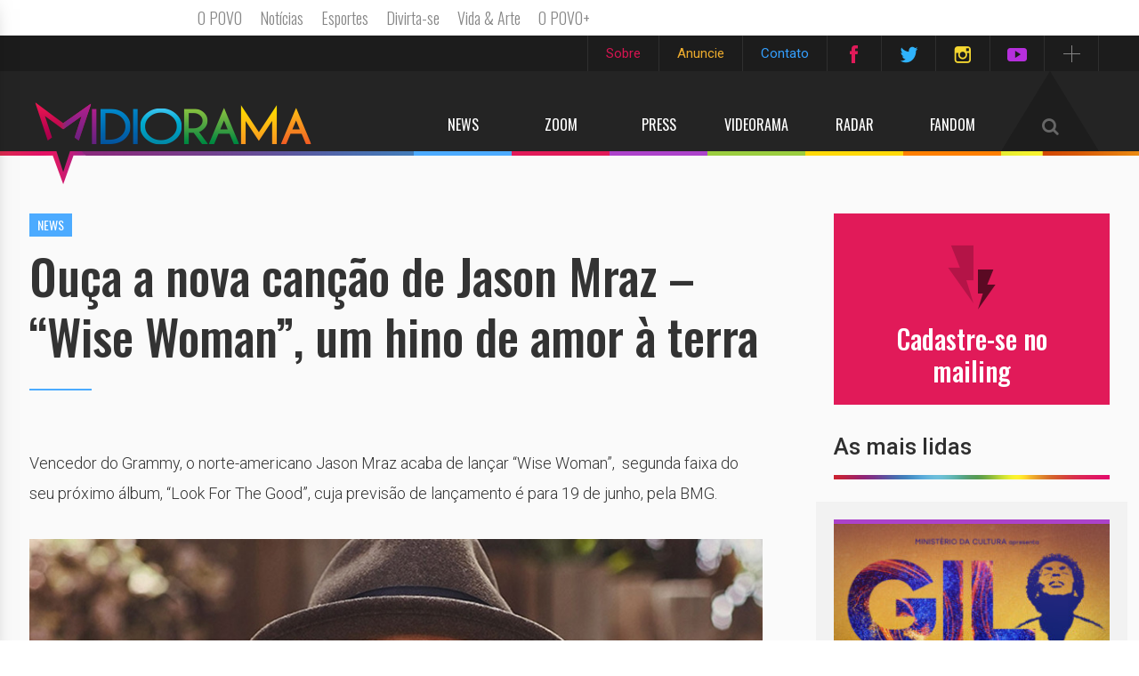

--- FILE ---
content_type: text/html; charset=UTF-8
request_url: https://www.midiorama.com/ouca-a-nova-cancao-de-jason-mraz-wise-woman-um-hino-de-amor-a-terra
body_size: 10421
content:
<!DOCTYPE html>
<html lang="pt-BR" class="no-js">
    <head>
        <meta charset="utf-8">
	<title>Ouça a nova canção de Jason Mraz  &#8211; “Wise Woman”, um hino de amor à terra | Midiorama</title>
        <meta name="description" content="Vencedor do Grammy, o norte-americano Jason Mraz acaba de lançar “Wise Woman”,  segunda faixa do seu próximo álbum, “Look For The Good”, cuja previsão de lançamento é para 19 de junho, pela BMG.">
        <meta charset="UTF-8">
        <meta name="viewport" content="width=device-width, initial-scale=1, maximum-scale=1, user-scalable=no">
        <link rel="icon" href="https://www.midiorama.com/wp-content/themes/midiorama/img/favicon.png" />
                    <meta property="og:title" content="Ouça a nova canção de Jason Mraz  &#8211; “Wise Woman”, um hino de amor à terra | Midiorama" />
            <meta property="og:description" content="Vencedor do Grammy, o norte-americano Jason Mraz acaba de lançar “Wise Woman”,  segunda faixa do seu próximo álbum, “Look For The Good”, cuja previsão de lançamento é para 19 de junho, pela BMG." />
                                            <meta property="og:image" content="https://www.midiorama.com/wp-content/uploads/2020/05/jason.jpg">
                                    <!-- Place favicon.ico and apple-touch-icon.png in the root directory -->
        <!-- process:[href]:build https://www.midiorama.com/wp-content/themes/midiorama/styles/ -->
        <!-- build:css styles/vendor.css -->
        <!-- bower:css -->
        <!-- <link rel="stylesheet" href="https://www.midiorama.com/wp-content/themes/midiorama/../../../../bower_components/bootstrap/dist/css/bootstrap.css" />
        <link rel="stylesheet" href="https://www.midiorama.com/wp-content/themes/midiorama/../../../../bower_components/owl-carousel/owl-carousel/owl.carousel.css" />
        <link rel="stylesheet" href="https://www.midiorama.com/wp-content/themes/midiorama/../../../../bower_components/owl-carousel/owl-carousel/owl.transitions.css" /> -->
        <!-- endbower -->
        <!-- endbuild -->
        <!-- build:css(.tmp) /styles/main.css -->
        <link rel="stylesheet" href="https://www.midiorama.com/wp-content/themes/midiorama/styles/vendor.css">
        <link rel="stylesheet" href="https://www.midiorama.com/wp-content/themes/midiorama/styles/main.css">
        <!-- endbuild -->
        <!-- /process -->
        <!-- process:[src]:build https://www.midiorama.com/wp-content/themes/midiorama/scripts/vendor/ -->
        <!-- build:js scripts/vendor/modernizr.js -->
        <!-- <script src="https://www.midiorama.com/wp-content/themes/midiorama/../../../../bower_components/modernizr/modernizr.js"></script> -->
        <!-- endbuild -->
        <!-- /process -->
        <!-- Font Awesome -->
        <link rel="profile" href="https://gmpg.org/xfn/11">
		<link rel="pingback" href="https://www.midiorama.com/xmlrpc.php">
		<title>Ouça a nova canção de Jason Mraz  &#8211; “Wise Woman”, um hino de amor à terra &#8211; Midiorama</title>
<link rel='dns-prefetch' href='//s.w.org' />
<link rel="alternate" type="application/rss+xml" title="Feed para Midiorama &raquo;" href="https://www.midiorama.com/feed" />
<link rel="alternate" type="application/rss+xml" title="Feed de comentários para Midiorama &raquo;" href="https://www.midiorama.com/comments/feed" />
		<script type="text/javascript">
			window._wpemojiSettings = {"baseUrl":"https:\/\/s.w.org\/images\/core\/emoji\/11\/72x72\/","ext":".png","svgUrl":"https:\/\/s.w.org\/images\/core\/emoji\/11\/svg\/","svgExt":".svg","source":{"concatemoji":"https:\/\/www.midiorama.com\/wp-includes\/js\/wp-emoji-release.min.js?ver=4.9.28"}};
			!function(e,a,t){var n,r,o,i=a.createElement("canvas"),p=i.getContext&&i.getContext("2d");function s(e,t){var a=String.fromCharCode;p.clearRect(0,0,i.width,i.height),p.fillText(a.apply(this,e),0,0);e=i.toDataURL();return p.clearRect(0,0,i.width,i.height),p.fillText(a.apply(this,t),0,0),e===i.toDataURL()}function c(e){var t=a.createElement("script");t.src=e,t.defer=t.type="text/javascript",a.getElementsByTagName("head")[0].appendChild(t)}for(o=Array("flag","emoji"),t.supports={everything:!0,everythingExceptFlag:!0},r=0;r<o.length;r++)t.supports[o[r]]=function(e){if(!p||!p.fillText)return!1;switch(p.textBaseline="top",p.font="600 32px Arial",e){case"flag":return s([55356,56826,55356,56819],[55356,56826,8203,55356,56819])?!1:!s([55356,57332,56128,56423,56128,56418,56128,56421,56128,56430,56128,56423,56128,56447],[55356,57332,8203,56128,56423,8203,56128,56418,8203,56128,56421,8203,56128,56430,8203,56128,56423,8203,56128,56447]);case"emoji":return!s([55358,56760,9792,65039],[55358,56760,8203,9792,65039])}return!1}(o[r]),t.supports.everything=t.supports.everything&&t.supports[o[r]],"flag"!==o[r]&&(t.supports.everythingExceptFlag=t.supports.everythingExceptFlag&&t.supports[o[r]]);t.supports.everythingExceptFlag=t.supports.everythingExceptFlag&&!t.supports.flag,t.DOMReady=!1,t.readyCallback=function(){t.DOMReady=!0},t.supports.everything||(n=function(){t.readyCallback()},a.addEventListener?(a.addEventListener("DOMContentLoaded",n,!1),e.addEventListener("load",n,!1)):(e.attachEvent("onload",n),a.attachEvent("onreadystatechange",function(){"complete"===a.readyState&&t.readyCallback()})),(n=t.source||{}).concatemoji?c(n.concatemoji):n.wpemoji&&n.twemoji&&(c(n.twemoji),c(n.wpemoji)))}(window,document,window._wpemojiSettings);
		</script>
		<style type="text/css">
img.wp-smiley,
img.emoji {
	display: inline !important;
	border: none !important;
	box-shadow: none !important;
	height: 1em !important;
	width: 1em !important;
	margin: 0 .07em !important;
	vertical-align: -0.1em !important;
	background: none !important;
	padding: 0 !important;
}
</style>
<link rel='stylesheet' id='sbi_styles-css'  href='https://www.midiorama.com/wp-content/plugins/instagram-feed/css/sbi-styles.min.css?ver=6.9.1' type='text/css' media='all' />
<link rel='stylesheet' id='midiorama-style-css'  href='https://www.midiorama.com/wp-content/themes/midiorama/style.css?ver=4.9.28' type='text/css' media='all' />
<link rel='stylesheet' id='youtube-channel-gallery-css'  href='https://www.midiorama.com/wp-content/plugins/_youtube-channel-gallery/styles.css?ver=4.9.28' type='text/css' media='all' />
<link rel='stylesheet' id='jquery.magnific-popup-css'  href='https://www.midiorama.com/wp-content/plugins/_youtube-channel-gallery/magnific-popup.css?ver=4.9.28' type='text/css' media='all' />
<script type='text/javascript' src='https://www.midiorama.com/wp-includes/js/jquery/jquery.js?ver=1.12.4'></script>
<script type='text/javascript' src='https://www.midiorama.com/wp-includes/js/jquery/jquery-migrate.min.js?ver=1.4.1'></script>
<script type='text/javascript'>
/* <![CDATA[ */
var aamLocal = {"nonce":"4463c44a51","ajaxurl":"https:\/\/www.midiorama.com\/wp-admin\/admin-ajax.php"};
/* ]]> */
</script>
<script type='text/javascript' src='//www.midiorama.com/wp-content/plugins/advanced-access-manager/media/js/aam-login.js?ver=4.9.28'></script>
<link rel='https://api.w.org/' href='https://www.midiorama.com/wp-json/' />
<link rel="EditURI" type="application/rsd+xml" title="RSD" href="https://www.midiorama.com/xmlrpc.php?rsd" />
<link rel="wlwmanifest" type="application/wlwmanifest+xml" href="https://www.midiorama.com/wp-includes/wlwmanifest.xml" /> 
<link rel="canonical" href="https://www.midiorama.com/ouca-a-nova-cancao-de-jason-mraz-wise-woman-um-hino-de-amor-a-terra" />
<link rel='shortlink' href='https://www.midiorama.com/?p=112927' />
<link rel="alternate" type="application/json+oembed" href="https://www.midiorama.com/wp-json/oembed/1.0/embed?url=https%3A%2F%2Fwww.midiorama.com%2Fouca-a-nova-cancao-de-jason-mraz-wise-woman-um-hino-de-amor-a-terra" />
<link rel="alternate" type="text/xml+oembed" href="https://www.midiorama.com/wp-json/oembed/1.0/embed?url=https%3A%2F%2Fwww.midiorama.com%2Fouca-a-nova-cancao-de-jason-mraz-wise-woman-um-hino-de-amor-a-terra&#038;format=xml" />
<meta property="fb:app_id" content="884774558267847"/>		<style type="text/css">.recentcomments a{display:inline !important;padding:0 !important;margin:0 !important;}</style>
		        <link rel="stylesheet" href="//maxcdn.bootstrapcdn.com/font-awesome/4.3.0/css/font-awesome.min.css">
        <meta name="google-site-verification" content="IvfVyZEd0_vpkMN6Zi-9YdkGC1850Mn0eFJSpsCLiEk" />

        <!-- Analytics -->
    <script>
      (function(i,s,o,g,r,a,m){i['GoogleAnalyticsObject']=r;i[r]=i[r]||function(){
      (i[r].q=i[r].q||[]).push(arguments)},i[r].l=1*new Date();a=s.createElement(o),
      m=s.getElementsByTagName(o)[0];a.async=1;a.src=g;m.parentNode.insertBefore(a,m)
      })(window,document,'script','//www.google-analytics.com/analytics.js','ga');

      ga('create', 'UA-5418322-17', 'auto');
      ga('send', 'pageview');

    </script>
        <!-- /Analytics -->

        <!-- O Povo -->
        <script type="text/javascript" src="https://www.opovo.com.br/barra_parceiros/opovo_parceiros.js"></script>
        <!-- /O Povo -->

    </head>
    <body>
    <!--[if lt IE 10]>
        <p class="browsehappy">You are using an <strong>outdated</strong> browser. Please <a href="http://browsehappy.com/">upgrade your browser</a> to improve your experience.</p>
    <![endif]-->

    <header>
                <!-- Menu superior -->
        <nav class="navbar menu-superior hidden-xs hidden-sm">
            <div class="container">
                <ul class="nav navbar-nav navbar-right social-compacta">
                    <li><a href="https://br.linkedin.com/in/midiorama" target='_blank' class="social"><i class="icone linkedin"></i></a></li>
                    <!--<li><a href="https://plus.google.com/+MidioramaBr" target='_blank' class="social"><i class="icone google"></i></a></li>-->
                    <li><a href="snapchat://?u=midiorama" class="social"><i class="icone snapchat"></i></a></li>

                    <li><a id="btnSociais" href="#" class="social"><i class="icone mais"></i></a></li>
                </ul>
                <ul class="nav navbar-nav navbar-right social">
                    <li><a href="https://www.midiorama.com/sobre" class="rosa">Sobre</a></li>
                    <li><a href="https://www.midiorama.com/anuncie" class="amarelo">Anuncie</a></li>
                    <!-- <li><a href="#" class="verde">Cadastre-se</a></li> -->
                    <li><a href="https://www.midiorama.com/contato" class="azul">Contato</a></li>
                    <li><a href="https://www.facebook.com/midiorama" target="_blank" class="social"><i class="icone facebook"></i></a></li>
                    <li><a href="https://twitter.com/midiorama" target="_blank" class="social"><i class="icone twitter"></i></a></li>
                    <li><a href="https://instagram.com/midioramaoficial/" target="_blank" class="social"><i class="icone instagram"></i></a></li>
                    <li><a href="https://www.youtube.com/user/tvmidiorama" target="_blank" class="social"><i class="icone youtube"></i></a></li>
                </ul>
            </div>
        </nav>
        <!-- Menu principal -->
                    <nav class="topoInternas news navbar menu-principal hidden-xs hidden-sm">
                            <span class="barraLeitura"></span>
                    <div class="container">
                <div class="navbar-header">
                  <a class="navbar-brand" href="https://www.midiorama.com"><img src="https://www.midiorama.com/wp-content/themes/midiorama/img/header/logo.png"></a>
                </div>
                <ul class="nav navbar-nav navbar-right">
                    <li><a href="https://www.midiorama.com/news" class="news"></span>News</a></li>
                    <li><a href="https://www.midiorama.com/zoom" class="blog"></span>Zoom</a></li>
                    <li><a href="https://www.midiorama.com/press" class="release"></span>Press</a></li>
                    <li><a href="https://www.midiorama.com/video" class="video"></span>Videorama</a></li>
                    <li><a href="https://www.midiorama.com/radar" class="acontece"></span>Radar</a></li>
                    <li><a href="https://www.midiorama.com/fan" class="fan"></span>Fandom</a></li>
                    <li class="pull-right"><a href="#barraBusca" class="busca collapsed" data-toggle="collapse" aria-expanded="false" aria-controls="barraBusca"></span><i class="fa fa-search"></i></a></li>
                                            <li class="pull-right">
                            <a href="javascript:;" class="btMenu">
                                <span class="line line-1"></span>
                                <span class="line line-2"></span>
                                <span class="line line-3"></span>
                            </a>
                        </li>
                                    </ul>
                                    <!-- Internas -->
                    <div class="topoNoticia active">
                        <span class="borda"></span>
                        <span class="categoria">news</span>
                        <h2>
                            <div class="table">
                                <div class="vAlign">Ouça a nova canção de Jason Mraz  &#8211; “Wise Woman...</div>
                            </div>
                        </h2>

                        <nav class="share">
                            <a class="pinterest" target='_blank' href="https://pinterest.com/pin/create/link/?url=https://www.midiorama.com/ouca-a-nova-cancao-de-jason-mraz-wise-woman-um-hino-de-amor-a-terra&description=Ouça a nova canção de Jason Mraz  &#8211; “Wise Woman”, um hino de amor à terra">pinterest</a>
                             <!-- <a class="gplus" target='_blank' href="https://plus.google.com/share?url=https://www.midiorama.com/ouca-a-nova-cancao-de-jason-mraz-wise-woman-um-hino-de-amor-a-terra">gplus</a> -->
                            <a class="facebook" target='_blank' href="https://www.facebook.com/sharer.php?u=https://www.midiorama.com/ouca-a-nova-cancao-de-jason-mraz-wise-woman-um-hino-de-amor-a-terra">facebook</a>
                            <a class="twitter" target='_blank' href="https://twitter.com/share?text=Ouça a nova canção de Jason Mraz  &#8211; “Wise Woman”, um hino de amor à terra&url=https://www.midiorama.com/ouca-a-nova-cancao-de-jason-mraz-wise-woman-um-hino-de-amor-a-terra">twitter</a>
                            <a class="whatsapp" href="whatsapp://send?text=Ouça a nova canção de Jason Mraz  &#8211; “Wise Woman”, um hino de amor à terra https://www.midiorama.com/ouca-a-nova-cancao-de-jason-mraz-wise-woman-um-hino-de-amor-a-terra"></a>
                            <a class="share" href="javascript:;">share</a>
                        </nav>
                    </div>
                    <!-- End internas -->
                                            </div>
            <div class="collapse" id="barraBusca" >
                <div class="container">
                    <form class="form-inline" method='get' id="searchform" role="search" action="https://www.midiorama.com/">
                        <input id="campo-busca" name="s" type="text" placeholder="Pesquise aqui">
                        <a class="btn-pesquisar" href="javascript:;" onclick="parentNode.submit();"><i class="fa fa-search"></i></a>
                    </form>
                </div>
            </div>
            <div class="container">
                <span id="borda"></span>
            </div>
        </nav>
        <!-- Menu mobile -->
        <nav class="navbar-mobile navbar navbar-inverse visible-xs visible-sm">
            <button id="abrirMenu" type="button" class="navbar-toggle collapsed toggle-menu-mobile" data-toggle="collapse" data-target="#navbar" aria-expanded="false" aria-controls="navbar">
                <span class="sr-only">Toggle navigation</span>
                <span class="icon-bar"></span>
                <span class="icon-bar"></span>
                <span class="icon-bar"></span>
            </button>
            <button id="abrirBusca" type="button" class="collapsed" data-toggle="collapse" data-target="#barraBuscaMobile" aria-expanded="false" aria-controls="barraBuscaMobile"></button>
            <a class="navbar-brand" href="https://www.midiorama.com"><img src="https://www.midiorama.com/wp-content/themes/midiorama/img/header/logo.png"></a>
            <div class="collapse" id="barraBuscaMobile">
                <form class="form-inline" method="get" action="https://www.midiorama.com/">
                    <input id="campo-busca" name="s" type="text" placeholder="Pesquise aqui">
                    <button type="submit"></button>
                </form>
            </div>
            <div class="container">
                <span id="borda"></span>
            </div>
        </nav>
        <div id="menuMobile">
            <div id="fecharMenu" class="toggle-menu-mobile"></div>
            <ul class="nav navpills">
                <li><a href="https://www.midiorama.com" class="home">Home</a></li>
                <li><span>Notícia</span></li>
                <li><a href="https://www.midiorama.com/news" class="noticias news">News</a></li>
                <li><a href="https://www.midiorama.com/zoom" class="noticias blog">Zoom</a></li>
                <li><a href="https://www.midiorama.com/press" class="noticias release">Press</a></li>
                <li><a href="https://www.midiorama.com/video" class="noticias video">Videorama</a></li>
                <li><a href="https://www.midiorama.com/radar" class="noticias acontece">Radar</a></li>
                <li><a href="https://www.midiorama.com/fan" class="noticias fan">Fandom</a></li>
                <li><span>Redes Sociais</span></li>
                <li><a href="https://www.facebook.com/midiorama" target="_blank" class="social facebook">Facebook</a></li>
                <li><a href="https://twitter.com/midiorama" target="_blank" class="social twitter">Twitter</a></li>
                <li><a href="https://instagram.com/midiorama/" target="_blank" class="social instagram">Instagram</a></li>
                <li><a href="https://www.flickr.com/photos/midiorama/" target="_blank" class="social flickr">Flickr</a></li>
                <li><span>Institucional</span></li>
                <li><a href="https://www.midiorama.com/sobre">Sobre</a></li>
                <li><a href="https://www.midiorama.com/anuncie">Anuncie</a></li>
                <!-- <li><a href="#">Cadastre-se</a></li> -->
                <li><a href="https://www.midiorama.com/contato">Contato</a></li>
            </ul>
        </div>
    </header>
    <div class="overlay"></div>
    <!-- Busca -->

<section id="news" class="internas post">
    <div class="main container">
        <div id="sidebar" class="hidden-xs hidden-sm">
                        <!-- Newsletter -->
<aside id="newsletter">
    <a href="http://e.midiorama.com.br/embed/5158e1e1975f2afa504699f5f86740d6/3437.html" style="color: #fff"><img class="icone" src="https://www.midiorama.com/wp-content/themes/midiorama/img/sidebar/icn-newsletter.png">
    <h2>Cadastre-se no mailing</h2></a>
		<!-- 
    <form class="form-inline" action="http://midiorama.com/wp-content/plugins/newsletter/do/subscribe.php">
        <input type="text" name='ne' value='' placeholder="E-mail">
        <input type="submit" value="">
    </form> -->
</aside>
                                    <!-- Mais leidas -->
<h3 class="titulo-sidebar">As mais lidas</h3>
<div class="posts">
            <article data-url="release/gil-andar-com-fe-audicoes-e-venda-de-ingressos" class="miniatura release">
            <div class="img-destacada">
                <div class="vinheta"></div>
                <div class="sobreposicao"><a href="https://www.midiorama.com/gil-andar-com-fe-audicoes-e-venda-de-ingressos"><div class="over"></div></a></div>
                <img src='https://www.midiorama.com/wp-content/uploads/2026/01/Destaque-imagem-300x205.jpg'>
            </div>
            <div class="legenda">
                <div class="compartilhar">
                    <ul class="nav nav-pills">
                        <li></li>
                        <li><a target='_blank' href="https://www.facebook.com/sharer.php?u=https://www.midiorama.com/gil-andar-com-fe-audicoes-e-venda-de-ingressos"><img src="https://www.midiorama.com/wp-content/themes/midiorama/img/icn-facebook.png"></a></li>
                        <li><a target='_blank' href="https://twitter.com/share?text=GIL – ANDAR COM FÉ:  Primeira Biografia Musical sobre Gilberto Gil convoca audições e inicia venda de ingressos para a temporada&url=https://www.midiorama.com/gil-andar-com-fe-audicoes-e-venda-de-ingressos"><img src="https://www.midiorama.com/wp-content/themes/midiorama/img/icn-twitter.png"></a></li>
                        <li><a target='_blank' href="https://www.linkedin.com/shareArticle?mini=true&url=https://www.midiorama.com/gil-andar-com-fe-audicoes-e-venda-de-ingressos"><img src="https://www.midiorama.com/wp-content/themes/midiorama/img/icn-linkedin.png"></a></li>
                        <li><a target='_blank' href="https://plus.google.com/share?url=https://www.midiorama.com/gil-andar-com-fe-audicoes-e-venda-de-ingressos"><img src="https://www.midiorama.com/wp-content/themes/midiorama/img/icn-google.png"></a></li>
                        <li class="whatsapp"><a href="whatsapp://send?text=GIL – ANDAR COM FÉ:  Primeira Biografia Musical sobre Gilberto Gil convoca audições e inicia venda de ingressos para a temporada https://www.midiorama.com/gil-andar-com-fe-audicoes-e-venda-de-ingressos"><img src="https://www.midiorama.com/wp-content/themes/midiorama/img/icn-whatsapp.png"></a></li>
                    </ul>
                </div>
                <div class="categoria">Press</div>
                <a class="titulo" href="https://www.midiorama.com/gil-andar-com-fe-audicoes-e-venda-de-ingressos">GIL – ANDAR COM FÉ:  Primeira Biografia Musical sobre Gilberto Gil convoca audições e inicia venda de ingressos para a temporada</a>
            </div>
        </article>
            <article data-url="news/iron-maiden-no-brasil-informacoes-sobre-venda-de-ingressos" class="miniatura news">
            <div class="img-destacada">
                <div class="vinheta"></div>
                <div class="sobreposicao"><a href="https://www.midiorama.com/iron-maiden-no-brasil-informacoes-sobre-venda-de-ingressos"><div class="over"></div></a></div>
                <img src='https://www.midiorama.com/wp-content/uploads/2026/01/IRON-MAIDEN-LINEUP-2026-destaque-300x197.jpg'>
            </div>
            <div class="legenda">
                <div class="compartilhar">
                    <ul class="nav nav-pills">
                        <li></li>
                        <li><a target='_blank' href="https://www.facebook.com/sharer.php?u=https://www.midiorama.com/iron-maiden-no-brasil-informacoes-sobre-venda-de-ingressos"><img src="https://www.midiorama.com/wp-content/themes/midiorama/img/icn-facebook.png"></a></li>
                        <li><a target='_blank' href="https://twitter.com/share?text=IRON MAIDEN no Brasil: Informações sobre Venda de Ingressos&url=https://www.midiorama.com/iron-maiden-no-brasil-informacoes-sobre-venda-de-ingressos"><img src="https://www.midiorama.com/wp-content/themes/midiorama/img/icn-twitter.png"></a></li>
                        <li><a target='_blank' href="https://www.linkedin.com/shareArticle?mini=true&url=https://www.midiorama.com/iron-maiden-no-brasil-informacoes-sobre-venda-de-ingressos"><img src="https://www.midiorama.com/wp-content/themes/midiorama/img/icn-linkedin.png"></a></li>
                        <li><a target='_blank' href="https://plus.google.com/share?url=https://www.midiorama.com/iron-maiden-no-brasil-informacoes-sobre-venda-de-ingressos"><img src="https://www.midiorama.com/wp-content/themes/midiorama/img/icn-google.png"></a></li>
                        <li class="whatsapp"><a href="whatsapp://send?text=IRON MAIDEN no Brasil: Informações sobre Venda de Ingressos https://www.midiorama.com/iron-maiden-no-brasil-informacoes-sobre-venda-de-ingressos"><img src="https://www.midiorama.com/wp-content/themes/midiorama/img/icn-whatsapp.png"></a></li>
                    </ul>
                </div>
                <div class="categoria">News</div>
                <a class="titulo" href="https://www.midiorama.com/iron-maiden-no-brasil-informacoes-sobre-venda-de-ingressos">IRON MAIDEN no Brasil: Informações sobre Venda de Ingressos</a>
            </div>
        </article>
            <article data-url="zoom/paul-mccartney-revisita-fase-pos-beatles-em-documentario-man-on-the-run" class="miniatura zoom">
            <div class="img-destacada">
                <div class="vinheta"></div>
                <div class="sobreposicao"><a href="https://www.midiorama.com/paul-mccartney-revisita-fase-pos-beatles-em-documentario-man-on-the-run"><div class="over"></div></a></div>
                <img src='https://www.midiorama.com/wp-content/uploads/2026/01/Captura-de-tela-2026-01-15-144418-300x201.png'>
            </div>
            <div class="legenda">
                <div class="compartilhar">
                    <ul class="nav nav-pills">
                        <li></li>
                        <li><a target='_blank' href="https://www.facebook.com/sharer.php?u=https://www.midiorama.com/paul-mccartney-revisita-fase-pos-beatles-em-documentario-man-on-the-run"><img src="https://www.midiorama.com/wp-content/themes/midiorama/img/icn-facebook.png"></a></li>
                        <li><a target='_blank' href="https://twitter.com/share?text=Paul McCartney revisita fase pós-Beatles em documentário Man on the Run&url=https://www.midiorama.com/paul-mccartney-revisita-fase-pos-beatles-em-documentario-man-on-the-run"><img src="https://www.midiorama.com/wp-content/themes/midiorama/img/icn-twitter.png"></a></li>
                        <li><a target='_blank' href="https://www.linkedin.com/shareArticle?mini=true&url=https://www.midiorama.com/paul-mccartney-revisita-fase-pos-beatles-em-documentario-man-on-the-run"><img src="https://www.midiorama.com/wp-content/themes/midiorama/img/icn-linkedin.png"></a></li>
                        <li><a target='_blank' href="https://plus.google.com/share?url=https://www.midiorama.com/paul-mccartney-revisita-fase-pos-beatles-em-documentario-man-on-the-run"><img src="https://www.midiorama.com/wp-content/themes/midiorama/img/icn-google.png"></a></li>
                        <li class="whatsapp"><a href="whatsapp://send?text=Paul McCartney revisita fase pós-Beatles em documentário Man on the Run https://www.midiorama.com/paul-mccartney-revisita-fase-pos-beatles-em-documentario-man-on-the-run"><img src="https://www.midiorama.com/wp-content/themes/midiorama/img/icn-whatsapp.png"></a></li>
                    </ul>
                </div>
                <div class="categoria">Zoom</div>
                <a class="titulo" href="https://www.midiorama.com/paul-mccartney-revisita-fase-pos-beatles-em-documentario-man-on-the-run">Paul McCartney revisita fase pós-Beatles em documentário Man on the Run</a>
            </div>
        </article>
    </div>
        </div>
        <div id="principal">
            <span class="categoria">news</span>
            <h2>Ouça a nova canção de Jason Mraz  &#8211; “Wise Woman”, um hino de amor à terra</h2>
            <hr class="hr-post">
            <p class="sub-titulo"><p>Vencedor do Grammy, o norte-americano Jason Mraz acaba de lançar “Wise Woman”,  segunda faixa do seu próximo álbum, “Look For The Good”, cuja previsão de lançamento é para 19 de junho, pela BMG.</p>
</p>

            <div class="galeria">
                                                
                                    <figure><img width="920" height="625" src="https://www.midiorama.com/wp-content/uploads/2020/05/jason.jpg" class="attachment-galeria size-galeria wp-post-image" alt="" srcset="https://www.midiorama.com/wp-content/uploads/2020/05/jason.jpg 920w, https://www.midiorama.com/wp-content/uploads/2020/05/jason-768x522.jpg 768w" sizes="(max-width: 920px) 100vw, 920px" /></figure>                            </div>

            <div class="clearfix">
                <aside class="col-xs-3">
                    <div class="data">
                    	                        <span class="dia">06</span>
                        <span class="mes-ano">maio 2020</span>
                    </div>
                                        <div class="autor clearfix">
                        <img src="https://www.midiorama.com/wp-content/uploads/2015/07/PERFIL-fundo-branco80x80.jpg" alt="Midiorama">
                        <span><span class="table"><span class="vAlign">Por <a href="https://www.midiorama.com/autor/midiorama">Midiorama</a></span></span></span>
                    </div>
                                        <div class="modificado">
                        Atualizado em: <br>
                        07/05/2020  •  às 11:52<br><i class="fa fa-pencil-square-o" aria-hidden="true"></i>                     </div>
                </aside>
                <div class="content">
                    <p><p>“‘Wise Woman’ é uma música sobre a Mãe Terra e o amor e nutrição que vem das mulheres”, disse Mraz sobre a canção, cuja letra em português diz: “Ela é uma deusa do jardim verde… / Cresce tudo o que ela precisa / Ela é uma mulher muito sábia / Com tanto amor pra dar / Ela dá muito / Porque ela permanece em contato / Com aquilo que é a sua natureza mais verdadeira…” Mraz apresentou a música pela primeira vez num programa da TV americana, cantando de forma online a partir de sua casa de campo, em Oceanside, Califórnia.</p>
<p>“Wise Woman” segue “Look For The Good”, a faixa-título do próximo álbum do artista. Depois de ouvir “Look For The Good”, a primeira-dama da cidade de Nova York, Chirlane McCray, escolheu a música para aparecer em um anúncio da campanha “Food For Heroes” da cidade de Nova York, que arrecada dinheiro para fornecer refeições quentes para os médicos que trabalham na linha de frente na luta da cidade contra o COVID-19.</p>
<p>“Look For The Good” segundo o próprio Mraz, será um álbum com uma pegada mais reggae. A estrela de cinema e TV Tiffany Haddish e o ícone jamaicano de reggae Sister Carol fazem participações especiais no disco.</p>
<p><iframe width="640" height="360" src="https://www.youtube.com/embed/Yjk5vC5RgKQ?feature=oembed" frameborder="0" allow="accelerometer; autoplay; encrypted-media; gyroscope; picture-in-picture" allowfullscreen></iframe></p>
<p>&nbsp;</p>
<p>&nbsp;</p>
<p style="text-align: right;">Por A.Dayrell</p>
</p>

                    <nav class="compartilhe">
                        <h3>Compartilhe essa matéria com seus amigos</h3>
                        <div class="redes clearfix">
                            <a class="facebook" target='_blank' href="https://www.facebook.com/sharer.php?u=https://www.midiorama.com/ouca-a-nova-cancao-de-jason-mraz-wise-woman-um-hino-de-amor-a-terra"><span class="over"></span><span class="icon"></span>facebook</a>
                            <a class="twitter" target='_blank' href="https://twitter.com/share?text=Ouça a nova canção de Jason Mraz  &#8211; “Wise Woman”, um hino de amor à terra&url=https://www.midiorama.com/ouca-a-nova-cancao-de-jason-mraz-wise-woman-um-hino-de-amor-a-terra"><span class="over"></span><span class="icon"></span>twitter</a>
                            <a class="gmais" target='_blank' href="https://plus.google.com/share?url=https://www.midiorama.com/ouca-a-nova-cancao-de-jason-mraz-wise-woman-um-hino-de-amor-a-terra"><span class="over"></span><span class="icon"></span>gmais</a>
                            <a class="pin" target='_blank' href="https://pinterest.com/pin/create/link/?url=https://www.midiorama.com/ouca-a-nova-cancao-de-jason-mraz-wise-woman-um-hino-de-amor-a-terra&description=Ouça a nova canção de Jason Mraz  &#8211; “Wise Woman”, um hino de amor à terra"><span class="over"></span><span class="icon"></span>pin</a>
                            <a class="whatsapp" href="whatsapp://send?text=Ouça a nova canção de Jason Mraz  &#8211; “Wise Woman”, um hino de amor à terra https://www.midiorama.com/ouca-a-nova-cancao-de-jason-mraz-wise-woman-um-hino-de-amor-a-terra"><span class="over"></span><span class="icon"></span>whatapp</a>
                            <!-- <a class="email" href="mailto:?subject=Ouça a nova canção de Jason Mraz  &#8211; “Wise Woman”, um hino de amor à terra&amp;body=https://www.midiorama.com/ouca-a-nova-cancao-de-jason-mraz-wise-woman-um-hino-de-amor-a-terra"><span class="over"></span><span class="icon"></span>email</a> -->
                        </div>
                    </nav>
                </div>
            </div>
            <hr class="hr-titulo">
            <div class="comentarios">
                <h3>Deixe seu comentário</h3>
                <hr>
                <!-- Facebook Comments Plugin for WordPress: http://peadig.com/wordpress-plugins/facebook-comments/ --><div class="fb-comments" data-href="https://www.midiorama.com/ouca-a-nova-cancao-de-jason-mraz-wise-woman-um-hino-de-amor-a-terra" data-num-posts="5" data-width="100%" data-colorscheme="light"></div>            </div>

        </div>

    </div>
		    <div id="sidebar-footer">
        <div class="main container">
            <h3 class="titulo-sidebar">Notícias relacionadas</h3>
            <div class="row">
                                <article data-url="news/e-pra-morrer-de-inveja-jason-mraz-anuncia-volta-aos-palcos-e-lanca-versao-ska-de-classico" class="miniatura news col-sm-3">
                    <div class="img-destacada">
                        <div class="vinheta"></div>
                        <span class="sobreposicao">
                            <a href="https://www.midiorama.com/e-pra-morrer-de-inveja-jason-mraz-anuncia-volta-aos-palcos-e-lanca-versao-ska-de-classico"><span class="over"></span></a>
                        </span>
                        <img src="https://www.midiorama.com/wp-content/uploads/2021/05/jason-mraz-ska.jpg">
                    </div>
                    <div class="legenda">
                        <div class="compartilhar">
                            <ul class="nav nav-pills">
                                <li></li>
                                <li><a target='_blank' href="https://www.facebook.com/sharer.php?u=https://www.midiorama.com/e-pra-morrer-de-inveja-jason-mraz-anuncia-volta-aos-palcos-e-lanca-versao-ska-de-classico"><img src="https://www.midiorama.com/wp-content/themes/midiorama/img/icn-facebook.png"></a></li>
                                <li><a target='_blank' href="https://twitter.com/share?text=É pra morrer de inveja: Jason Mraz anuncia volta aos palcos e lança versão ska de clássico&url=https://www.midiorama.com/e-pra-morrer-de-inveja-jason-mraz-anuncia-volta-aos-palcos-e-lanca-versao-ska-de-classico"><img src="https://www.midiorama.com/wp-content/themes/midiorama/img/icn-twitter.png"></a></li>
                                <li><a target='_blank' href="https://www.linkedin.com/shareArticle?mini=true&url=https://www.midiorama.com/e-pra-morrer-de-inveja-jason-mraz-anuncia-volta-aos-palcos-e-lanca-versao-ska-de-classico"><img src="https://www.midiorama.com/wp-content/themes/midiorama/img/icn-linkedin.png"></a></li>
                                <li><a target='_blank' href="https://plus.google.com/share?url=https://www.midiorama.com/e-pra-morrer-de-inveja-jason-mraz-anuncia-volta-aos-palcos-e-lanca-versao-ska-de-classico"><img src="https://www.midiorama.com/wp-content/themes/midiorama/img/icn-google.png"></a></li>
                                <li class="whatsapp"><a href="whatsapp://send?text=É pra morrer de inveja: Jason Mraz anuncia volta aos palcos e lança versão ska de clássico https://www.midiorama.com/e-pra-morrer-de-inveja-jason-mraz-anuncia-volta-aos-palcos-e-lanca-versao-ska-de-classico"><img src="https://www.midiorama.com/wp-content/themes/midiorama/img/icn-whatsapp.png"></a></li>
                            </ul>
                        </div>
                        <div class="categoria">News</div>
                        <a class="titulo" href="https://www.midiorama.com/e-pra-morrer-de-inveja-jason-mraz-anuncia-volta-aos-palcos-e-lanca-versao-ska-de-classico">É pra morrer de inveja: Jason Mraz anuncia volta aos palcos e lança versão ska de clássico</a>
                    </div>
                </article>
                                <article data-url="news/jason-mraz-lanca-clipe-divertido-para-you-do-you-em-parceria-com-tiffany-haddish" class="miniatura news col-sm-3">
                    <div class="img-destacada">
                        <div class="vinheta"></div>
                        <span class="sobreposicao">
                            <a href="https://www.midiorama.com/jason-mraz-lanca-clipe-divertido-para-you-do-you-em-parceria-com-tiffany-haddish"><span class="over"></span></a>
                        </span>
                        <img src="https://www.midiorama.com/wp-content/uploads/2020/06/mraz.jpg">
                    </div>
                    <div class="legenda">
                        <div class="compartilhar">
                            <ul class="nav nav-pills">
                                <li></li>
                                <li><a target='_blank' href="https://www.facebook.com/sharer.php?u=https://www.midiorama.com/jason-mraz-lanca-clipe-divertido-para-you-do-you-em-parceria-com-tiffany-haddish"><img src="https://www.midiorama.com/wp-content/themes/midiorama/img/icn-facebook.png"></a></li>
                                <li><a target='_blank' href="https://twitter.com/share?text=Jason Mraz lança clipe divertido para “You Do You”, em parceria com Tiffany Haddish&url=https://www.midiorama.com/jason-mraz-lanca-clipe-divertido-para-you-do-you-em-parceria-com-tiffany-haddish"><img src="https://www.midiorama.com/wp-content/themes/midiorama/img/icn-twitter.png"></a></li>
                                <li><a target='_blank' href="https://www.linkedin.com/shareArticle?mini=true&url=https://www.midiorama.com/jason-mraz-lanca-clipe-divertido-para-you-do-you-em-parceria-com-tiffany-haddish"><img src="https://www.midiorama.com/wp-content/themes/midiorama/img/icn-linkedin.png"></a></li>
                                <li><a target='_blank' href="https://plus.google.com/share?url=https://www.midiorama.com/jason-mraz-lanca-clipe-divertido-para-you-do-you-em-parceria-com-tiffany-haddish"><img src="https://www.midiorama.com/wp-content/themes/midiorama/img/icn-google.png"></a></li>
                                <li class="whatsapp"><a href="whatsapp://send?text=Jason Mraz lança clipe divertido para “You Do You”, em parceria com Tiffany Haddish https://www.midiorama.com/jason-mraz-lanca-clipe-divertido-para-you-do-you-em-parceria-com-tiffany-haddish"><img src="https://www.midiorama.com/wp-content/themes/midiorama/img/icn-whatsapp.png"></a></li>
                            </ul>
                        </div>
                        <div class="categoria">News</div>
                        <a class="titulo" href="https://www.midiorama.com/jason-mraz-lanca-clipe-divertido-para-you-do-you-em-parceria-com-tiffany-haddish">Jason Mraz lança clipe divertido para “You Do You”, em parceria com Tiffany Haddish</a>
                    </div>
                </article>
                                <article data-url="zoom/dia-das-criancas-confira-videos-dos-nossos-idolos-pop-quando-eram-pequenos" class="miniatura zoom col-sm-3">
                    <div class="img-destacada">
                        <div class="vinheta"></div>
                        <span class="sobreposicao">
                            <a href="https://www.midiorama.com/dia-das-criancas-confira-videos-dos-nossos-idolos-pop-quando-eram-pequenos"><span class="over"></span></a>
                        </span>
                        <img src="https://www.midiorama.com/wp-content/uploads/2018/10/britney.jpg">
                    </div>
                    <div class="legenda">
                        <div class="compartilhar">
                            <ul class="nav nav-pills">
                                <li></li>
                                <li><a target='_blank' href="https://www.facebook.com/sharer.php?u=https://www.midiorama.com/dia-das-criancas-confira-videos-dos-nossos-idolos-pop-quando-eram-pequenos"><img src="https://www.midiorama.com/wp-content/themes/midiorama/img/icn-facebook.png"></a></li>
                                <li><a target='_blank' href="https://twitter.com/share?text=Dia das Crianças: Confira vídeos dos nossos ídolos pop quando eram pequenos!&url=https://www.midiorama.com/dia-das-criancas-confira-videos-dos-nossos-idolos-pop-quando-eram-pequenos"><img src="https://www.midiorama.com/wp-content/themes/midiorama/img/icn-twitter.png"></a></li>
                                <li><a target='_blank' href="https://www.linkedin.com/shareArticle?mini=true&url=https://www.midiorama.com/dia-das-criancas-confira-videos-dos-nossos-idolos-pop-quando-eram-pequenos"><img src="https://www.midiorama.com/wp-content/themes/midiorama/img/icn-linkedin.png"></a></li>
                                <li><a target='_blank' href="https://plus.google.com/share?url=https://www.midiorama.com/dia-das-criancas-confira-videos-dos-nossos-idolos-pop-quando-eram-pequenos"><img src="https://www.midiorama.com/wp-content/themes/midiorama/img/icn-google.png"></a></li>
                                <li class="whatsapp"><a href="whatsapp://send?text=Dia das Crianças: Confira vídeos dos nossos ídolos pop quando eram pequenos! https://www.midiorama.com/dia-das-criancas-confira-videos-dos-nossos-idolos-pop-quando-eram-pequenos"><img src="https://www.midiorama.com/wp-content/themes/midiorama/img/icn-whatsapp.png"></a></li>
                            </ul>
                        </div>
                        <div class="categoria">Zoom</div>
                        <a class="titulo" href="https://www.midiorama.com/dia-das-criancas-confira-videos-dos-nossos-idolos-pop-quando-eram-pequenos">Dia das Crianças: Confira vídeos dos nossos ídolos pop quando eram pequenos!</a>
                    </div>
                </article>
                                <article data-url="news/jason-mraz-e-meghan-trainor-cantam-more-than-friends-no-programa-da-ellen" class="miniatura news col-sm-3">
                    <div class="img-destacada">
                        <div class="vinheta"></div>
                        <span class="sobreposicao">
                            <a href="https://www.midiorama.com/jason-mraz-e-meghan-trainor-cantam-more-than-friends-no-programa-da-ellen"><span class="over"></span></a>
                        </span>
                        <img src="https://www.midiorama.com/wp-content/uploads/2018/09/c3nyhgmxaaiictp6.jpg-large6.jpg">
                    </div>
                    <div class="legenda">
                        <div class="compartilhar">
                            <ul class="nav nav-pills">
                                <li></li>
                                <li><a target='_blank' href="https://www.facebook.com/sharer.php?u=https://www.midiorama.com/jason-mraz-e-meghan-trainor-cantam-more-than-friends-no-programa-da-ellen"><img src="https://www.midiorama.com/wp-content/themes/midiorama/img/icn-facebook.png"></a></li>
                                <li><a target='_blank' href="https://twitter.com/share?text=Jason Mraz e Meghan Trainor cantam &#8220;More Than Friends&#8221; no programa da Ellen&url=https://www.midiorama.com/jason-mraz-e-meghan-trainor-cantam-more-than-friends-no-programa-da-ellen"><img src="https://www.midiorama.com/wp-content/themes/midiorama/img/icn-twitter.png"></a></li>
                                <li><a target='_blank' href="https://www.linkedin.com/shareArticle?mini=true&url=https://www.midiorama.com/jason-mraz-e-meghan-trainor-cantam-more-than-friends-no-programa-da-ellen"><img src="https://www.midiorama.com/wp-content/themes/midiorama/img/icn-linkedin.png"></a></li>
                                <li><a target='_blank' href="https://plus.google.com/share?url=https://www.midiorama.com/jason-mraz-e-meghan-trainor-cantam-more-than-friends-no-programa-da-ellen"><img src="https://www.midiorama.com/wp-content/themes/midiorama/img/icn-google.png"></a></li>
                                <li class="whatsapp"><a href="whatsapp://send?text=Jason Mraz e Meghan Trainor cantam &#8220;More Than Friends&#8221; no programa da Ellen https://www.midiorama.com/jason-mraz-e-meghan-trainor-cantam-more-than-friends-no-programa-da-ellen"><img src="https://www.midiorama.com/wp-content/themes/midiorama/img/icn-whatsapp.png"></a></li>
                            </ul>
                        </div>
                        <div class="categoria">News</div>
                        <a class="titulo" href="https://www.midiorama.com/jason-mraz-e-meghan-trainor-cantam-more-than-friends-no-programa-da-ellen">Jason Mraz e Meghan Trainor cantam &#8220;More Than Friends&#8221; no programa da Ellen</a>
                    </div>
                </article>
                            </div>
        </div>
    </div>
</section>

<div id="bgLbMateria" class="bgLb"></div>
<div id="formMateria" class="formLb">
    <form action="javascript:;" class="form clearfix">
        <div class="col-sm-12">
            <h3>Envie sua matéria</h3>
            <hr class="hr-titulo hr-color">
        </div>
        <div class="col-sm-12">
            <input type="text" id='nome' name='nome' placeholder="Seu nome" value="">
        </div>
        <div class="col-sm-12">
            <input type="text" id='titulo' name='titulo' placeholder="Título" value="">
        </div>
        <div class="col-sm-12">
            <input type="text" id='texto_chamada' name='texto_chamada' placeholder="Texto-resumo da chamada" value="">
        </div>
                <div class="col-sm-12">
            <!-- <select id='artista' name='artista' title='Artista' class="selectpicker" multiple data-live-search="true">
                          </select> -->
            <input id='artista' name='artista' type="text" placeholder="Artista" value="">
        </div>
        <div class="col-sm-12">
            <textarea id='texto' name='texto' placeholder="Texto"></textarea>
        </div>
        <div class="col-sm-12">
            <div class="file">
                <span class="text">Anexar imagem de destaque</span>
                <a href="javascript:;" class="btFile"></a>
                <input id='imagem' name='imagem' type="file" />
            </div>
			<p>Por favor, anexe uma imagem com 920 pixels de largura e 625 pixels de altura.</p>
        </div>
        <div class="col-sm-12">
            <input type="text" id='video' name='video' placeholder="Inserir link para vídeo" value="">
        </div>

        <div class="col-sm-12">
            <label class="checkInput">
                <span class="check"></span>
                <input type="checkbox" name="termos" value="">Li e concordo com os <a href="https://www.midiorama.com/termo-aceitacao" target="_blank">termos de uso</a> para envio de conteúdo
            </label>
        </div>

        <div class="col-sm-12">
            <button type="submit" id="vejaMais" class="send-btn load-btn">Enviar<span class="seta"></span><span class="borda"></span></button>
        </div>
    </form>
</div>
<footer>
                <div class="container">
            <div class="col-md-12 col-lg-3 col-lg-offset-1">
                <a href="https://www.midiorama.com"><img src="https://www.midiorama.com/wp-content/themes/midiorama/img/footer/logo.png"></a>
            </div>
            <div class="col-sm-3 col-sm-offset-1 col-lg-2 col-lg-offset-0 hidden-xs">
                <hr class="borda">
                <ul class="nav menu-secundario">
                    <li><a href="https://www.midiorama.com/news" class="news">News</a></li>
                    <li><a href="https://www.midiorama.com/zoom" class="blog">Zoom</a></li>
                    <li><a href="https://www.midiorama.com/press" class="release">Press</a></li>
                    <li><a href="https://www.midiorama.com/video" class="video">Videorama</a></li>
                    <li><a href="https://www.midiorama.com/radar" class="acontece">Radar</a></li>
                    <li><a href="https://www.midiorama.com/fan" class="fan">Fandom</a></li>
                    <!-- <li><a href="#" class="secundario">Promoções</a></li> -->
                    <li><a href="https://www.midiorama.com/category/fan#artistas" class="secundario">Artistas</a></li>
                    <li><a href="#" class="secundario">Galeria de imagens</a></li>
                </ul>
            </div>
            <div class="col-sm-3 col-lg-2 hidden-xs">
                <hr class="borda">
                <ul class="nav menu-secundario">
                    <li><a href="https://www.midiorama.com/sobre" class="titulo">Sobre</a></li>
                    <li><a href="https://www.midiorama.com/sobre#apresentacao" class="sublink">Apresentação</a></li>
                    <li><a href="https://www.midiorama.com/sobre#servicos" class="sublink">Serviços</a></li>
                    <li><a href="https://www.midiorama.com/sobre#cases" class="sublink">Cases</a></li>
                    <li><a href="https://www.midiorama.com/sobre#portifolio" class="sublink">Portfolio</a></li>
                    <li><a href="https://www.midiorama.com/sobre#clientes" class="sublink">Clientes</a></li>
                    <li><a href="https://www.midiorama.com/anuncie" class="titulo">Anuncie</a></li>
                    <li><a href="https://www.midiorama.com/contato" class="titulo">Contato</a></li>
                </ul>
            </div>
            <div class="col-sm-4 col-lg-3">
                <hr class="borda">
                <a href="http://e.midiorama.com.br/embed/5158e1e1975f2afa504699f5f86740d6/3437.html"><h3><img class="icone" src="https://www.midiorama.com/wp-content/themes/midiorama/img/footer/icn-newsletter.png">Cadastre-se no mailing</h3></a>
<!-- 
                <form class="form-inline">
                    <div class="form-group">
                        <div class="input-group">
                            <input type="text" placeholder="E-mail">
                            <input type="submit" value="">
                        </div>
                    </div>
                </form> -->

                <hr class="borda">
                <h3><a href="javascript:;" id='envieNoticiaFooter'><img class="icone" src="https://www.midiorama.com/wp-content/themes/midiorama/img/footer/icn-escreva.png">Envie-nos sua notícia</a></h3>
            </div>
        </div>
    </footer>

    <!-- process:[src]:build https://www.midiorama.com/wp-content/themes/midiorama/scripts/ -->
    <!-- build:js scripts/vendor.js -->
    <!-- bower:js -->
    <!--<script src="https://www.midiorama.com/wp-content/themes/midiorama/../../../../bower_components/jquery/jquery.js"></script>
    <script src="https://www.midiorama.com/wp-content/themes/midiorama/../../../../bower_components/modernizr/modernizr.js"></script>
    <script src="https://www.midiorama.com/wp-content/themes/midiorama/../../../../bower_components/bootstrap/dist/js/bootstrap.js"></script>
    <script src="https://www.midiorama.com/wp-content/themes/midiorama/../../../../bower_components/owl-carousel/owl-carousel/owl.carousel.js"></script>
    <script src="https://www.midiorama.com/wp-content/themes/midiorama/../../../../bower_components/greensock/src/uncompressed/TweenMax.js"></script>
    <script src="https://www.midiorama.com/wp-content/themes/midiorama/../../../../bower_components/bootstrap-select/dist/js/bootstrap-select.js"></script>-->
    <!-- endbower -->
    <!-- endbuild -->
    <!-- build:js scripts/main.js -->
    <!-- fileblock:js app -->
    <script src="https://www.midiorama.com/wp-content/themes/midiorama/scripts/vendor.js"></script>
    <script src="https://www.midiorama.com/wp-content/themes/midiorama/scripts/main.js"></script>
    <script src="https://www.midiorama.com/wp-content/themes/midiorama/scripts/vendor/resultado.js"></script>
    <script src="https://www.midiorama.com/wp-content/themes/midiorama/scripts/vendor/modernizr.js"></script>
    <script src="https://www.midiorama.com/wp-content/themes/midiorama/scripts/scripts.js"></script>
    <!-- endfileblock -->
    <!-- endbuild -->
    <!-- /process -->
    <script> var baseDir = 'https://www.midiorama.com/wp-content/themes/midiorama/'; </script>
    <script> var baseUrl = 'https://www.midiorama.com/'; </script>
    <script>!function(d,s,id){var js,fjs=d.getElementsByTagName(s)[0],p=/^http:/.test(d.location)?'http':'https';if(!d.getElementById(id)){js=d.createElement(s);js.id=id;js.src=p+"://platform.twitter.com/widgets.js";fjs.parentNode.insertBefore(js,fjs);}}(document,"script","twitter-wjs");</script>
    <script>
        window.fbAsyncInit = function() {
            FB.init({
                appId: '884774558267847',
                xfbml: true,
                version: 'v2.4'
            });
        };

        (function(d, s, id) {
            var js, fjs = d.getElementsByTagName(s)[0];
            if (d.getElementById(id)) {
                return;
            }
            js = d.createElement(s);
            js.id = id;
            js.src = "//connect.facebook.net/pt_BR/sdk.js";
            fjs.parentNode.insertBefore(js, fjs);
        }(document, 'script', 'facebook-jssdk'));
    </script>
    <script type="text/javascript">
        var tag = document.createElement('script');
        tag.src = "//www.youtube.com/player_api";
        var firstScriptTag = document.getElementsByTagName('script')[0];
        firstScriptTag.parentNode.insertBefore(tag, firstScriptTag);
sbi_init();
    </script>
<script defer src="https://static.cloudflareinsights.com/beacon.min.js/vcd15cbe7772f49c399c6a5babf22c1241717689176015" integrity="sha512-ZpsOmlRQV6y907TI0dKBHq9Md29nnaEIPlkf84rnaERnq6zvWvPUqr2ft8M1aS28oN72PdrCzSjY4U6VaAw1EQ==" data-cf-beacon='{"version":"2024.11.0","token":"dcbd9892308042a8b517275af642ce66","r":1,"server_timing":{"name":{"cfCacheStatus":true,"cfEdge":true,"cfExtPri":true,"cfL4":true,"cfOrigin":true,"cfSpeedBrain":true},"location_startswith":null}}' crossorigin="anonymous"></script>
</body>
</html>

--- FILE ---
content_type: text/css
request_url: https://www.midiorama.com/wp-content/themes/midiorama/styles/main.css
body_size: 41490
content:
/*!
 * Bootstrap v3.3.5 (http://getbootstrap.com)
 * Copyright 2011-2015 Twitter, Inc.
 * Licensed under MIT (https://github.com/twbs/bootstrap/blob/master/LICENSE)
 *//*! normalize.css v3.0.3 | MIT License | github.com/necolas/normalize.css */@import url(http://fonts.googleapis.com/css?family=Roboto:400,100,100italic,300,300italic,400italic,500,500italic,700,700italic,900,900italic&subset=cyrillic,cyrillic-ext,latin,greek-ext,greek,latin-ext,vietnamese);@import url(http://fonts.googleapis.com/css?family=Oswald:400,300,700&subset=latin,latin-ext);html{font-family:sans-serif;-ms-text-size-adjust:100%;-webkit-text-size-adjust:100%}body{margin:0}article,aside,details,figcaption,figure,footer,header,hgroup,main,menu,nav,section,summary{display:block}audio,canvas,progress,video{display:inline-block;vertical-align:baseline}audio:not([controls]){display:none;height:0}[hidden],template{display:none}a{background-color:transparent}a:active,a:hover{outline:0}abbr[title]{border-bottom:1px dotted}b,strong{font-weight:bold}dfn{font-style:italic}h1{font-size:2em;margin:0.67em 0}mark{background:#ff0;color:#000}small{font-size:80%}sub,sup{font-size:75%;line-height:0;position:relative;vertical-align:baseline}sup{top:-0.5em}sub{bottom:-0.25em}img{border:0}svg:not(:root){overflow:hidden}figure{margin:1em 40px}hr{box-sizing:content-box;height:0}pre{overflow:auto}code,kbd,pre,samp{font-family:monospace, monospace;font-size:1em}button,input,optgroup,select,textarea{color:inherit;font:inherit;margin:0}button{overflow:visible}button,select{text-transform:none}button,html input[type="button"],input[type="reset"],input[type="submit"]{-webkit-appearance:button;cursor:pointer}button[disabled],html input[disabled]{cursor:default}button::-moz-focus-inner,input::-moz-focus-inner{border:0;padding:0}input{line-height:normal}input[type="checkbox"],input[type="radio"]{box-sizing:border-box;padding:0}input[type="number"]::-webkit-inner-spin-button,input[type="number"]::-webkit-outer-spin-button{height:auto}input[type="search"]{-webkit-appearance:textfield;box-sizing:content-box}input[type="search"]::-webkit-search-cancel-button,input[type="search"]::-webkit-search-decoration{-webkit-appearance:none}fieldset{border:1px solid #c0c0c0;margin:0 2px;padding:0.35em 0.625em 0.75em}legend{border:0;padding:0}textarea{overflow:auto}optgroup{font-weight:bold}table{border-collapse:collapse;border-spacing:0}td,th{padding:0}/*! Source: https://github.com/h5bp/html5-boilerplate/blob/master/src/css/main.css */@media print{*,*:before,*:after{background:transparent !important;color:#000 !important;box-shadow:none !important;text-shadow:none !important}a,a:visited{text-decoration:underline}a[href]:after{content:" (" attr(href) ")"}abbr[title]:after{content:" (" attr(title) ")"}a[href^="#"]:after,a[href^="javascript:"]:after{content:""}pre,blockquote{border:1px solid #999;page-break-inside:avoid}thead{display:table-header-group}tr,img{page-break-inside:avoid}img{max-width:100% !important}p,h2,h3{orphans:3;widows:3}h2,h3{page-break-after:avoid}.navbar{display:none}.btn>.caret,.dropup>.btn>.caret{border-top-color:#000 !important}.label{border:1px solid #000}.table{border-collapse:collapse !important}.table td,.table th{background-color:#fff !important}.table-bordered th,.table-bordered td{border:1px solid #ddd !important}}@font-face{font-family:'Glyphicons Halflings';src:url("../fonts/bootstrap/glyphicons-halflings-regular.eot");src:url("../fonts/bootstrap/glyphicons-halflings-regular.eot?#iefix") format("embedded-opentype"),url("../fonts/bootstrap/glyphicons-halflings-regular.woff2") format("woff2"),url("../fonts/bootstrap/glyphicons-halflings-regular.woff") format("woff"),url("../fonts/bootstrap/glyphicons-halflings-regular.ttf") format("truetype"),url("../fonts/bootstrap/glyphicons-halflings-regular.svg#glyphicons_halflingsregular") format("svg")}.glyphicon{position:relative;top:1px;display:inline-block;font-family:'Glyphicons Halflings';font-style:normal;font-weight:normal;line-height:1;-webkit-font-smoothing:antialiased;-moz-osx-font-smoothing:grayscale}.glyphicon-asterisk:before{content:"\2a"}.glyphicon-plus:before{content:"\2b"}.glyphicon-euro:before,.glyphicon-eur:before{content:"\20ac"}.glyphicon-minus:before{content:"\2212"}.glyphicon-cloud:before{content:"\2601"}.glyphicon-envelope:before{content:"\2709"}.glyphicon-pencil:before{content:"\270f"}.glyphicon-glass:before{content:"\e001"}.glyphicon-music:before{content:"\e002"}.glyphicon-search:before{content:"\e003"}.glyphicon-heart:before{content:"\e005"}.glyphicon-star:before{content:"\e006"}.glyphicon-star-empty:before{content:"\e007"}.glyphicon-user:before{content:"\e008"}.glyphicon-film:before{content:"\e009"}.glyphicon-th-large:before{content:"\e010"}.glyphicon-th:before{content:"\e011"}.glyphicon-th-list:before{content:"\e012"}.glyphicon-ok:before{content:"\e013"}.glyphicon-remove:before{content:"\e014"}.glyphicon-zoom-in:before{content:"\e015"}.glyphicon-zoom-out:before{content:"\e016"}.glyphicon-off:before{content:"\e017"}.glyphicon-signal:before{content:"\e018"}.glyphicon-cog:before{content:"\e019"}.glyphicon-trash:before{content:"\e020"}.glyphicon-home:before{content:"\e021"}.glyphicon-file:before{content:"\e022"}.glyphicon-time:before{content:"\e023"}.glyphicon-road:before{content:"\e024"}.glyphicon-download-alt:before{content:"\e025"}.glyphicon-download:before{content:"\e026"}.glyphicon-upload:before{content:"\e027"}.glyphicon-inbox:before{content:"\e028"}.glyphicon-play-circle:before{content:"\e029"}.glyphicon-repeat:before{content:"\e030"}.glyphicon-refresh:before{content:"\e031"}.glyphicon-list-alt:before{content:"\e032"}.glyphicon-lock:before{content:"\e033"}.glyphicon-flag:before{content:"\e034"}.glyphicon-headphones:before{content:"\e035"}.glyphicon-volume-off:before{content:"\e036"}.glyphicon-volume-down:before{content:"\e037"}.glyphicon-volume-up:before{content:"\e038"}.glyphicon-qrcode:before{content:"\e039"}.glyphicon-barcode:before{content:"\e040"}.glyphicon-tag:before{content:"\e041"}.glyphicon-tags:before{content:"\e042"}.glyphicon-book:before{content:"\e043"}.glyphicon-bookmark:before{content:"\e044"}.glyphicon-print:before{content:"\e045"}.glyphicon-camera:before{content:"\e046"}.glyphicon-font:before{content:"\e047"}.glyphicon-bold:before{content:"\e048"}.glyphicon-italic:before{content:"\e049"}.glyphicon-text-height:before{content:"\e050"}.glyphicon-text-width:before{content:"\e051"}.glyphicon-align-left:before{content:"\e052"}.glyphicon-align-center:before{content:"\e053"}.glyphicon-align-right:before{content:"\e054"}.glyphicon-align-justify:before{content:"\e055"}.glyphicon-list:before{content:"\e056"}.glyphicon-indent-left:before{content:"\e057"}.glyphicon-indent-right:before{content:"\e058"}.glyphicon-facetime-video:before{content:"\e059"}.glyphicon-picture:before{content:"\e060"}.glyphicon-map-marker:before{content:"\e062"}.glyphicon-adjust:before{content:"\e063"}.glyphicon-tint:before{content:"\e064"}.glyphicon-edit:before{content:"\e065"}.glyphicon-share:before{content:"\e066"}.glyphicon-check:before{content:"\e067"}.glyphicon-move:before{content:"\e068"}.glyphicon-step-backward:before{content:"\e069"}.glyphicon-fast-backward:before{content:"\e070"}.glyphicon-backward:before{content:"\e071"}.glyphicon-play:before{content:"\e072"}.glyphicon-pause:before{content:"\e073"}.glyphicon-stop:before{content:"\e074"}.glyphicon-forward:before{content:"\e075"}.glyphicon-fast-forward:before{content:"\e076"}.glyphicon-step-forward:before{content:"\e077"}.glyphicon-eject:before{content:"\e078"}.glyphicon-chevron-left:before{content:"\e079"}.glyphicon-chevron-right:before{content:"\e080"}.glyphicon-plus-sign:before{content:"\e081"}.glyphicon-minus-sign:before{content:"\e082"}.glyphicon-remove-sign:before{content:"\e083"}.glyphicon-ok-sign:before{content:"\e084"}.glyphicon-question-sign:before{content:"\e085"}.glyphicon-info-sign:before{content:"\e086"}.glyphicon-screenshot:before{content:"\e087"}.glyphicon-remove-circle:before{content:"\e088"}.glyphicon-ok-circle:before{content:"\e089"}.glyphicon-ban-circle:before{content:"\e090"}.glyphicon-arrow-left:before{content:"\e091"}.glyphicon-arrow-right:before{content:"\e092"}.glyphicon-arrow-up:before{content:"\e093"}.glyphicon-arrow-down:before{content:"\e094"}.glyphicon-share-alt:before{content:"\e095"}.glyphicon-resize-full:before{content:"\e096"}.glyphicon-resize-small:before{content:"\e097"}.glyphicon-exclamation-sign:before{content:"\e101"}.glyphicon-gift:before{content:"\e102"}.glyphicon-leaf:before{content:"\e103"}.glyphicon-fire:before{content:"\e104"}.glyphicon-eye-open:before{content:"\e105"}.glyphicon-eye-close:before{content:"\e106"}.glyphicon-warning-sign:before{content:"\e107"}.glyphicon-plane:before{content:"\e108"}.glyphicon-calendar:before{content:"\e109"}.glyphicon-random:before{content:"\e110"}.glyphicon-comment:before{content:"\e111"}.glyphicon-magnet:before{content:"\e112"}.glyphicon-chevron-up:before{content:"\e113"}.glyphicon-chevron-down:before{content:"\e114"}.glyphicon-retweet:before{content:"\e115"}.glyphicon-shopping-cart:before{content:"\e116"}.glyphicon-folder-close:before{content:"\e117"}.glyphicon-folder-open:before{content:"\e118"}.glyphicon-resize-vertical:before{content:"\e119"}.glyphicon-resize-horizontal:before{content:"\e120"}.glyphicon-hdd:before{content:"\e121"}.glyphicon-bullhorn:before{content:"\e122"}.glyphicon-bell:before{content:"\e123"}.glyphicon-certificate:before{content:"\e124"}.glyphicon-thumbs-up:before{content:"\e125"}.glyphicon-thumbs-down:before{content:"\e126"}.glyphicon-hand-right:before{content:"\e127"}.glyphicon-hand-left:before{content:"\e128"}.glyphicon-hand-up:before{content:"\e129"}.glyphicon-hand-down:before{content:"\e130"}.glyphicon-circle-arrow-right:before{content:"\e131"}.glyphicon-circle-arrow-left:before{content:"\e132"}.glyphicon-circle-arrow-up:before{content:"\e133"}.glyphicon-circle-arrow-down:before{content:"\e134"}.glyphicon-globe:before{content:"\e135"}.glyphicon-wrench:before{content:"\e136"}.glyphicon-tasks:before{content:"\e137"}.glyphicon-filter:before{content:"\e138"}.glyphicon-briefcase:before{content:"\e139"}.glyphicon-fullscreen:before{content:"\e140"}.glyphicon-dashboard:before{content:"\e141"}.glyphicon-paperclip:before{content:"\e142"}.glyphicon-heart-empty:before{content:"\e143"}.glyphicon-link:before{content:"\e144"}.glyphicon-phone:before{content:"\e145"}.glyphicon-pushpin:before{content:"\e146"}.glyphicon-usd:before{content:"\e148"}.glyphicon-gbp:before{content:"\e149"}.glyphicon-sort:before{content:"\e150"}.glyphicon-sort-by-alphabet:before{content:"\e151"}.glyphicon-sort-by-alphabet-alt:before{content:"\e152"}.glyphicon-sort-by-order:before{content:"\e153"}.glyphicon-sort-by-order-alt:before{content:"\e154"}.glyphicon-sort-by-attributes:before{content:"\e155"}.glyphicon-sort-by-attributes-alt:before{content:"\e156"}.glyphicon-unchecked:before{content:"\e157"}.glyphicon-expand:before{content:"\e158"}.glyphicon-collapse-down:before{content:"\e159"}.glyphicon-collapse-up:before{content:"\e160"}.glyphicon-log-in:before{content:"\e161"}.glyphicon-flash:before{content:"\e162"}.glyphicon-log-out:before{content:"\e163"}.glyphicon-new-window:before{content:"\e164"}.glyphicon-record:before{content:"\e165"}.glyphicon-save:before{content:"\e166"}.glyphicon-open:before{content:"\e167"}.glyphicon-saved:before{content:"\e168"}.glyphicon-import:before{content:"\e169"}.glyphicon-export:before{content:"\e170"}.glyphicon-send:before{content:"\e171"}.glyphicon-floppy-disk:before{content:"\e172"}.glyphicon-floppy-saved:before{content:"\e173"}.glyphicon-floppy-remove:before{content:"\e174"}.glyphicon-floppy-save:before{content:"\e175"}.glyphicon-floppy-open:before{content:"\e176"}.glyphicon-credit-card:before{content:"\e177"}.glyphicon-transfer:before{content:"\e178"}.glyphicon-cutlery:before{content:"\e179"}.glyphicon-header:before{content:"\e180"}.glyphicon-compressed:before{content:"\e181"}.glyphicon-earphone:before{content:"\e182"}.glyphicon-phone-alt:before{content:"\e183"}.glyphicon-tower:before{content:"\e184"}.glyphicon-stats:before{content:"\e185"}.glyphicon-sd-video:before{content:"\e186"}.glyphicon-hd-video:before{content:"\e187"}.glyphicon-subtitles:before{content:"\e188"}.glyphicon-sound-stereo:before{content:"\e189"}.glyphicon-sound-dolby:before{content:"\e190"}.glyphicon-sound-5-1:before{content:"\e191"}.glyphicon-sound-6-1:before{content:"\e192"}.glyphicon-sound-7-1:before{content:"\e193"}.glyphicon-copyright-mark:before{content:"\e194"}.glyphicon-registration-mark:before{content:"\e195"}.glyphicon-cloud-download:before{content:"\e197"}.glyphicon-cloud-upload:before{content:"\e198"}.glyphicon-tree-conifer:before{content:"\e199"}.glyphicon-tree-deciduous:before{content:"\e200"}.glyphicon-cd:before{content:"\e201"}.glyphicon-save-file:before{content:"\e202"}.glyphicon-open-file:before{content:"\e203"}.glyphicon-level-up:before{content:"\e204"}.glyphicon-copy:before{content:"\e205"}.glyphicon-paste:before{content:"\e206"}.glyphicon-alert:before{content:"\e209"}.glyphicon-equalizer:before{content:"\e210"}.glyphicon-king:before{content:"\e211"}.glyphicon-queen:before{content:"\e212"}.glyphicon-pawn:before{content:"\e213"}.glyphicon-bishop:before{content:"\e214"}.glyphicon-knight:before{content:"\e215"}.glyphicon-baby-formula:before{content:"\e216"}.glyphicon-tent:before{content:"\26fa"}.glyphicon-blackboard:before{content:"\e218"}.glyphicon-bed:before{content:"\e219"}.glyphicon-apple:before{content:"\f8ff"}.glyphicon-erase:before{content:"\e221"}.glyphicon-hourglass:before{content:"\231b"}.glyphicon-lamp:before{content:"\e223"}.glyphicon-duplicate:before{content:"\e224"}.glyphicon-piggy-bank:before{content:"\e225"}.glyphicon-scissors:before{content:"\e226"}.glyphicon-bitcoin:before{content:"\e227"}.glyphicon-btc:before{content:"\e227"}.glyphicon-xbt:before{content:"\e227"}.glyphicon-yen:before{content:"\00a5"}.glyphicon-jpy:before{content:"\00a5"}.glyphicon-ruble:before{content:"\20bd"}.glyphicon-rub:before{content:"\20bd"}.glyphicon-scale:before{content:"\e230"}.glyphicon-ice-lolly:before{content:"\e231"}.glyphicon-ice-lolly-tasted:before{content:"\e232"}.glyphicon-education:before{content:"\e233"}.glyphicon-option-horizontal:before{content:"\e234"}.glyphicon-option-vertical:before{content:"\e235"}.glyphicon-menu-hamburger:before{content:"\e236"}.glyphicon-modal-window:before{content:"\e237"}.glyphicon-oil:before{content:"\e238"}.glyphicon-grain:before{content:"\e239"}.glyphicon-sunglasses:before{content:"\e240"}.glyphicon-text-size:before{content:"\e241"}.glyphicon-text-color:before{content:"\e242"}.glyphicon-text-background:before{content:"\e243"}.glyphicon-object-align-top:before{content:"\e244"}.glyphicon-object-align-bottom:before{content:"\e245"}.glyphicon-object-align-horizontal:before{content:"\e246"}.glyphicon-object-align-left:before{content:"\e247"}.glyphicon-object-align-vertical:before{content:"\e248"}.glyphicon-object-align-right:before{content:"\e249"}.glyphicon-triangle-right:before{content:"\e250"}.glyphicon-triangle-left:before{content:"\e251"}.glyphicon-triangle-bottom:before{content:"\e252"}.glyphicon-triangle-top:before{content:"\e253"}.glyphicon-console:before{content:"\e254"}.glyphicon-superscript:before{content:"\e255"}.glyphicon-subscript:before{content:"\e256"}.glyphicon-menu-left:before{content:"\e257"}.glyphicon-menu-right:before{content:"\e258"}.glyphicon-menu-down:before{content:"\e259"}.glyphicon-menu-up:before{content:"\e260"}*{-webkit-box-sizing:border-box;-moz-box-sizing:border-box;box-sizing:border-box}*:before,*:after{-webkit-box-sizing:border-box;-moz-box-sizing:border-box;box-sizing:border-box}html{font-size:10px;-webkit-tap-highlight-color:transparent}body{font-family:"Helvetica Neue",Helvetica,Arial,sans-serif;font-size:14px;line-height:1.42857;color:#333;background-color:#fff}input,button,select,textarea{font-family:inherit;font-size:inherit;line-height:inherit}a{color:#337ab7;text-decoration:none}a:hover,a:focus{color:#23527c;text-decoration:underline}a:focus{outline:thin dotted;outline:5px auto -webkit-focus-ring-color;outline-offset:-2px}figure{margin:0}img{vertical-align:middle}.img-responsive{display:block;max-width:100%;height:auto}.img-rounded{border-radius:6px}.img-thumbnail{padding:4px;line-height:1.42857;background-color:#fff;border:1px solid #ddd;border-radius:4px;-webkit-transition:all 0.2s ease-in-out;-o-transition:all 0.2s ease-in-out;transition:all 0.2s ease-in-out;display:inline-block;max-width:100%;height:auto}.img-circle{border-radius:50%}hr{margin-top:20px;margin-bottom:20px;border:0;border-top:1px solid #eee}.sr-only{position:absolute;width:1px;height:1px;margin:-1px;padding:0;overflow:hidden;clip:rect(0, 0, 0, 0);border:0}.sr-only-focusable:active,.sr-only-focusable:focus{position:static;width:auto;height:auto;margin:0;overflow:visible;clip:auto}[role="button"]{cursor:pointer}h1,h2,h3,h4,h5,h6,.h1,.h2,.h3,.h4,.h5,.h6{font-family:inherit;font-weight:500;line-height:1.1;color:inherit}h1 small,h1 .small,h2 small,h2 .small,h3 small,h3 .small,h4 small,h4 .small,h5 small,h5 .small,h6 small,h6 .small,.h1 small,.h1 .small,.h2 small,.h2 .small,.h3 small,.h3 .small,.h4 small,.h4 .small,.h5 small,.h5 .small,.h6 small,.h6 .small{font-weight:normal;line-height:1;color:#777}h1,.h1,h2,.h2,h3,.h3{margin-top:20px;margin-bottom:10px}h1 small,h1 .small,.h1 small,.h1 .small,h2 small,h2 .small,.h2 small,.h2 .small,h3 small,h3 .small,.h3 small,.h3 .small{font-size:65%}h4,.h4,h5,.h5,h6,.h6{margin-top:10px;margin-bottom:10px}h4 small,h4 .small,.h4 small,.h4 .small,h5 small,h5 .small,.h5 small,.h5 .small,h6 small,h6 .small,.h6 small,.h6 .small{font-size:75%}h1,.h1{font-size:36px}h2,.h2{font-size:30px}h3,.h3{font-size:24px}h4,.h4{font-size:18px}h5,.h5{font-size:14px}h6,.h6{font-size:12px}p{margin:0 0 10px}.lead{margin-bottom:20px;font-size:16px;font-weight:300;line-height:1.4}@media (min-width: 768px){.lead{font-size:21px}}small,.small{font-size:85%}mark,.mark{background-color:#fcf8e3;padding:.2em}.text-left{text-align:left}.text-right{text-align:right}.text-center{text-align:center}.text-justify{text-align:justify}.text-nowrap{white-space:nowrap}.text-lowercase{text-transform:lowercase}.text-uppercase,.initialism{text-transform:uppercase}.text-capitalize{text-transform:capitalize}.text-muted{color:#777}.text-primary{color:#337ab7}a.text-primary:hover,a.text-primary:focus{color:#286090}.text-success{color:#3c763d}a.text-success:hover,a.text-success:focus{color:#2b542c}.text-info{color:#31708f}a.text-info:hover,a.text-info:focus{color:#245269}.text-warning{color:#8a6d3b}a.text-warning:hover,a.text-warning:focus{color:#66512c}.text-danger{color:#a94442}a.text-danger:hover,a.text-danger:focus{color:#843534}.bg-primary{color:#fff}.bg-primary{background-color:#337ab7}a.bg-primary:hover,a.bg-primary:focus{background-color:#286090}.bg-success{background-color:#dff0d8}a.bg-success:hover,a.bg-success:focus{background-color:#c1e2b3}.bg-info{background-color:#d9edf7}a.bg-info:hover,a.bg-info:focus{background-color:#afd9ee}.bg-warning{background-color:#fcf8e3}a.bg-warning:hover,a.bg-warning:focus{background-color:#f7ecb5}.bg-danger{background-color:#f2dede}a.bg-danger:hover,a.bg-danger:focus{background-color:#e4b9b9}.page-header{padding-bottom:9px;margin:40px 0 20px;border-bottom:1px solid #eee}ul,ol{margin-top:0;margin-bottom:10px}ul ul,ul ol,ol ul,ol ol{margin-bottom:0}.list-unstyled{padding-left:0;list-style:none}.list-inline{padding-left:0;list-style:none;margin-left:-5px}.list-inline>li{display:inline-block;padding-left:5px;padding-right:5px}dl{margin-top:0;margin-bottom:20px}dt,dd{line-height:1.42857}dt{font-weight:bold}dd{margin-left:0}.dl-horizontal dd:before,.dl-horizontal dd:after{content:" ";display:table}.dl-horizontal dd:after{clear:both}@media (min-width: 768px){.dl-horizontal dt{float:left;width:160px;clear:left;text-align:right;overflow:hidden;text-overflow:ellipsis;white-space:nowrap}.dl-horizontal dd{margin-left:180px}}abbr[title],abbr[data-original-title]{cursor:help;border-bottom:1px dotted #777}.initialism{font-size:90%}blockquote{padding:10px 20px;margin:0 0 20px;font-size:17.5px;border-left:5px solid #eee}blockquote p:last-child,blockquote ul:last-child,blockquote ol:last-child{margin-bottom:0}blockquote footer,blockquote small,blockquote .small{display:block;font-size:80%;line-height:1.42857;color:#777}blockquote footer:before,blockquote small:before,blockquote .small:before{content:'\2014 \00A0'}.blockquote-reverse,blockquote.pull-right{padding-right:15px;padding-left:0;border-right:5px solid #eee;border-left:0;text-align:right}.blockquote-reverse footer:before,.blockquote-reverse small:before,.blockquote-reverse .small:before,blockquote.pull-right footer:before,blockquote.pull-right small:before,blockquote.pull-right .small:before{content:''}.blockquote-reverse footer:after,.blockquote-reverse small:after,.blockquote-reverse .small:after,blockquote.pull-right footer:after,blockquote.pull-right small:after,blockquote.pull-right .small:after{content:'\00A0 \2014'}address{margin-bottom:20px;font-style:normal;line-height:1.42857}code,kbd,pre,samp{font-family:Menlo,Monaco,Consolas,"Courier New",monospace}code{padding:2px 4px;font-size:90%;color:#c7254e;background-color:#f9f2f4;border-radius:4px}kbd{padding:2px 4px;font-size:90%;color:#fff;background-color:#333;border-radius:3px;box-shadow:inset 0 -1px 0 rgba(0,0,0,0.25)}kbd kbd{padding:0;font-size:100%;font-weight:bold;box-shadow:none}pre{display:block;padding:9.5px;margin:0 0 10px;font-size:13px;line-height:1.42857;word-break:break-all;word-wrap:break-word;color:#333;background-color:#f5f5f5;border:1px solid #ccc;border-radius:4px}pre code{padding:0;font-size:inherit;color:inherit;white-space:pre-wrap;background-color:transparent;border-radius:0}.pre-scrollable{max-height:340px;overflow-y:scroll}.container{margin-right:auto;margin-left:auto;padding-left:15px;padding-right:15px}.container:before,.container:after{content:" ";display:table}.container:after{clear:both}@media (min-width: 768px){.container{width:750px}}@media (min-width: 992px){.container{width:970px}}@media (min-width: 1200px){.container{width:1170px}}.container-fluid{margin-right:auto;margin-left:auto;padding-left:15px;padding-right:15px}.container-fluid:before,.container-fluid:after{content:" ";display:table}.container-fluid:after{clear:both}.row{margin-left:-15px;margin-right:-15px}.row:before,.row:after{content:" ";display:table}.row:after{clear:both}.col-xs-1,.col-sm-1,.col-md-1,.col-lg-1,.col-xs-2,.col-sm-2,.col-md-2,.col-lg-2,.col-xs-3,.col-sm-3,.internas.post #principal aside .data,.col-md-3,.col-lg-3,.internas.post #principal aside,#radar .evento,.col-xs-4,.col-sm-4,.internas.post #principal aside .modificado,.col-md-4,#radar .evento,.col-lg-4,.miniatura.horizontal .img-destacada,#home .miniatura,.col-xs-5,.internas.post #principal aside .data,.col-sm-5,.miniatura.horizontal .img-destacada,.internas.post #principal aside .autor,#fandom .destaques .miniatura .img-destacada,#fandom #promocoes .miniatura .img-destacada,.col-md-5,.col-lg-5,.col-xs-6,.col-sm-6,#home .miniatura,#radar .evento,.col-md-6,.col-lg-6,#fandom #promocoes .miniatura .img-destacada,#fandom #promocoes .miniatura .legenda,.col-xs-7,.internas.post #principal aside .autor,.col-sm-7,.miniatura.horizontal .legenda,#fandom .destaques .miniatura .legenda,#fandom #promocoes .miniatura .legenda,.col-md-7,.col-lg-7,.col-xs-8,.col-sm-8,.col-md-8,.col-lg-8,.miniatura.horizontal .legenda,.col-xs-9,.col-sm-9,.col-md-9,.col-lg-9,.internas.post #principal .content,.col-xs-10,.col-sm-10,.col-md-10,.col-lg-10,.col-xs-11,.col-sm-11,.col-md-11,.col-lg-11,.col-xs-12,#home .miniatura,.internas.post #principal aside,.internas.post #principal aside .modificado,.internas.post #principal aside .info,.col-sm-12,#fandom .destaques .miniatura.destaque .img-destacada,#fandom .destaques .miniatura.destaque .legenda,.col-md-12,.col-lg-12,.internas.post #principal aside .data,.internas.post #principal aside .autor,.internas.post #principal aside .modificado{position:relative;min-height:1px;padding-left:15px;padding-right:15px}.col-xs-1,.col-xs-2,.col-xs-3,.col-xs-4,.col-xs-5,.internas.post #principal aside .data,.col-xs-6,.col-xs-7,.internas.post #principal aside .autor,.col-xs-8,.col-xs-9,.col-xs-10,.col-xs-11,.col-xs-12,#home .miniatura,.internas.post #principal aside,.internas.post #principal aside .modificado,.internas.post #principal aside .info{float:left}.col-xs-1{width:8.33333%}.col-xs-2{width:16.66667%}.col-xs-3{width:25%}.col-xs-4{width:33.33333%}.col-xs-5,.internas.post #principal aside .data{width:41.66667%}.col-xs-6{width:50%}.col-xs-7,.internas.post #principal aside .autor{width:58.33333%}.col-xs-8{width:66.66667%}.col-xs-9{width:75%}.col-xs-10{width:83.33333%}.col-xs-11{width:91.66667%}.col-xs-12,#home .miniatura,.internas.post #principal aside,.internas.post #principal aside .modificado,.internas.post #principal aside .info{width:100%}.col-xs-pull-0{right:auto}.col-xs-pull-1{right:8.33333%}.col-xs-pull-2{right:16.66667%}.col-xs-pull-3{right:25%}.col-xs-pull-4{right:33.33333%}.col-xs-pull-5{right:41.66667%}.col-xs-pull-6{right:50%}.col-xs-pull-7{right:58.33333%}.col-xs-pull-8{right:66.66667%}.col-xs-pull-9{right:75%}.col-xs-pull-10{right:83.33333%}.col-xs-pull-11{right:91.66667%}.col-xs-pull-12{right:100%}.col-xs-push-0{left:auto}.col-xs-push-1{left:8.33333%}.col-xs-push-2{left:16.66667%}.col-xs-push-3{left:25%}.col-xs-push-4{left:33.33333%}.col-xs-push-5{left:41.66667%}.col-xs-push-6{left:50%}.col-xs-push-7{left:58.33333%}.col-xs-push-8{left:66.66667%}.col-xs-push-9{left:75%}.col-xs-push-10{left:83.33333%}.col-xs-push-11{left:91.66667%}.col-xs-push-12{left:100%}.col-xs-offset-0{margin-left:0%}.col-xs-offset-1{margin-left:8.33333%}.col-xs-offset-2{margin-left:16.66667%}.col-xs-offset-3{margin-left:25%}.col-xs-offset-4{margin-left:33.33333%}.col-xs-offset-5{margin-left:41.66667%}.col-xs-offset-6{margin-left:50%}.col-xs-offset-7{margin-left:58.33333%}.col-xs-offset-8{margin-left:66.66667%}.col-xs-offset-9{margin-left:75%}.col-xs-offset-10{margin-left:83.33333%}.col-xs-offset-11{margin-left:91.66667%}.col-xs-offset-12{margin-left:100%}@media (min-width: 768px){.col-sm-1,.col-sm-2,.col-sm-3,.internas.post #principal aside .data,.col-sm-4,.internas.post #principal aside .modificado,.col-sm-5,.miniatura.horizontal .img-destacada,.internas.post #principal aside .autor,#fandom .destaques .miniatura .img-destacada,#fandom #promocoes .miniatura .img-destacada,.col-sm-6,#home .miniatura,#radar .evento,.col-sm-7,.miniatura.horizontal .legenda,#fandom .destaques .miniatura .legenda,#fandom #promocoes .miniatura .legenda,.col-sm-8,.col-sm-9,.col-sm-10,.col-sm-11,.col-sm-12,#fandom .destaques .miniatura.destaque .img-destacada,#fandom .destaques .miniatura.destaque .legenda{float:left}.col-sm-1{width:8.33333%}.col-sm-2{width:16.66667%}.col-sm-3,.internas.post #principal aside .data{width:25%}.col-sm-4,.internas.post #principal aside .modificado{width:33.33333%}.col-sm-5,.miniatura.horizontal .img-destacada,.internas.post #principal aside .autor,#fandom .destaques .miniatura .img-destacada,#fandom #promocoes .miniatura .img-destacada{width:41.66667%}.col-sm-6,#home .miniatura,#radar .evento{width:50%}.col-sm-7,.miniatura.horizontal .legenda,#fandom .destaques .miniatura .legenda,#fandom #promocoes .miniatura .legenda{width:58.33333%}.col-sm-8{width:66.66667%}.col-sm-9{width:75%}.col-sm-10{width:83.33333%}.col-sm-11{width:91.66667%}.col-sm-12,#fandom .destaques .miniatura.destaque .img-destacada,#fandom .destaques .miniatura.destaque .legenda{width:100%}.col-sm-pull-0{right:auto}.col-sm-pull-1{right:8.33333%}.col-sm-pull-2{right:16.66667%}.col-sm-pull-3{right:25%}.col-sm-pull-4{right:33.33333%}.col-sm-pull-5{right:41.66667%}.col-sm-pull-6{right:50%}.col-sm-pull-7{right:58.33333%}.col-sm-pull-8{right:66.66667%}.col-sm-pull-9{right:75%}.col-sm-pull-10{right:83.33333%}.col-sm-pull-11{right:91.66667%}.col-sm-pull-12{right:100%}.col-sm-push-0{left:auto}.col-sm-push-1{left:8.33333%}.col-sm-push-2{left:16.66667%}.col-sm-push-3{left:25%}.col-sm-push-4{left:33.33333%}.col-sm-push-5{left:41.66667%}.col-sm-push-6{left:50%}.col-sm-push-7{left:58.33333%}.col-sm-push-8{left:66.66667%}.col-sm-push-9{left:75%}.col-sm-push-10{left:83.33333%}.col-sm-push-11{left:91.66667%}.col-sm-push-12{left:100%}.col-sm-offset-0,#fandom .destaques .miniatura .legenda{margin-left:0%}.col-sm-offset-1{margin-left:8.33333%}.col-sm-offset-2{margin-left:16.66667%}.col-sm-offset-3{margin-left:25%}.col-sm-offset-4{margin-left:33.33333%}.col-sm-offset-5,.miniatura.horizontal .legenda,#fandom #promocoes .miniatura .legenda{margin-left:41.66667%}.col-sm-offset-6{margin-left:50%}.col-sm-offset-7{margin-left:58.33333%}.col-sm-offset-8{margin-left:66.66667%}.col-sm-offset-9{margin-left:75%}.col-sm-offset-10{margin-left:83.33333%}.col-sm-offset-11{margin-left:91.66667%}.col-sm-offset-12{margin-left:100%}}@media (min-width: 992px){.col-md-1,.col-md-2,.col-md-3,.col-md-4,#radar .evento,.col-md-5,.col-md-6,.col-md-7,.col-md-8,.col-md-9,.col-md-10,.col-md-11,.col-md-12{float:left}.col-md-1{width:8.33333%}.col-md-2{width:16.66667%}.col-md-3{width:25%}.col-md-4,#radar .evento{width:33.33333%}.col-md-5{width:41.66667%}.col-md-6{width:50%}.col-md-7{width:58.33333%}.col-md-8{width:66.66667%}.col-md-9{width:75%}.col-md-10{width:83.33333%}.col-md-11{width:91.66667%}.col-md-12{width:100%}.col-md-pull-0{right:auto}.col-md-pull-1{right:8.33333%}.col-md-pull-2{right:16.66667%}.col-md-pull-3{right:25%}.col-md-pull-4{right:33.33333%}.col-md-pull-5{right:41.66667%}.col-md-pull-6{right:50%}.col-md-pull-7{right:58.33333%}.col-md-pull-8{right:66.66667%}.col-md-pull-9{right:75%}.col-md-pull-10{right:83.33333%}.col-md-pull-11{right:91.66667%}.col-md-pull-12{right:100%}.col-md-push-0{left:auto}.col-md-push-1{left:8.33333%}.col-md-push-2{left:16.66667%}.col-md-push-3{left:25%}.col-md-push-4{left:33.33333%}.col-md-push-5{left:41.66667%}.col-md-push-6{left:50%}.col-md-push-7{left:58.33333%}.col-md-push-8{left:66.66667%}.col-md-push-9{left:75%}.col-md-push-10{left:83.33333%}.col-md-push-11{left:91.66667%}.col-md-push-12{left:100%}.col-md-offset-0{margin-left:0%}.col-md-offset-1{margin-left:8.33333%}.col-md-offset-2{margin-left:16.66667%}.col-md-offset-3{margin-left:25%}.col-md-offset-4{margin-left:33.33333%}.col-md-offset-5{margin-left:41.66667%}.col-md-offset-6{margin-left:50%}.col-md-offset-7{margin-left:58.33333%}.col-md-offset-8{margin-left:66.66667%}.col-md-offset-9{margin-left:75%}.col-md-offset-10{margin-left:83.33333%}.col-md-offset-11{margin-left:91.66667%}.col-md-offset-12{margin-left:100%}}@media (min-width: 1200px){.col-lg-1,.col-lg-2,.col-lg-3,.internas.post #principal aside,#radar .evento,.col-lg-4,.miniatura.horizontal .img-destacada,#home .miniatura,.col-lg-5,.col-lg-6,#fandom #promocoes .miniatura .img-destacada,#fandom #promocoes .miniatura .legenda,.col-lg-7,.col-lg-8,.miniatura.horizontal .legenda,.col-lg-9,.internas.post #principal .content,.col-lg-10,.col-lg-11,.col-lg-12,.internas.post #principal aside .data,.internas.post #principal aside .autor,.internas.post #principal aside .modificado{float:left}.col-lg-1{width:8.33333%}.col-lg-2{width:16.66667%}.col-lg-3,.internas.post #principal aside,#radar .evento{width:25%}.col-lg-4,.miniatura.horizontal .img-destacada,#home .miniatura{width:33.33333%}.col-lg-5{width:41.66667%}.col-lg-6,#fandom #promocoes .miniatura .img-destacada,#fandom #promocoes .miniatura .legenda{width:50%}.col-lg-7{width:58.33333%}.col-lg-8,.miniatura.horizontal .legenda{width:66.66667%}.col-lg-9,.internas.post #principal .content{width:75%}.col-lg-10{width:83.33333%}.col-lg-11{width:91.66667%}.col-lg-12,.internas.post #principal aside .data,.internas.post #principal aside .autor,.internas.post #principal aside .modificado{width:100%}.col-lg-pull-0{right:auto}.col-lg-pull-1{right:8.33333%}.col-lg-pull-2{right:16.66667%}.col-lg-pull-3{right:25%}.col-lg-pull-4{right:33.33333%}.col-lg-pull-5{right:41.66667%}.col-lg-pull-6{right:50%}.col-lg-pull-7{right:58.33333%}.col-lg-pull-8{right:66.66667%}.col-lg-pull-9{right:75%}.col-lg-pull-10{right:83.33333%}.col-lg-pull-11{right:91.66667%}.col-lg-pull-12{right:100%}.col-lg-push-0{left:auto}.col-lg-push-1{left:8.33333%}.col-lg-push-2{left:16.66667%}.col-lg-push-3{left:25%}.col-lg-push-4{left:33.33333%}.col-lg-push-5{left:41.66667%}.col-lg-push-6{left:50%}.col-lg-push-7{left:58.33333%}.col-lg-push-8{left:66.66667%}.col-lg-push-9{left:75%}.col-lg-push-10{left:83.33333%}.col-lg-push-11{left:91.66667%}.col-lg-push-12{left:100%}.col-lg-offset-0{margin-left:0%}.col-lg-offset-1{margin-left:8.33333%}.col-lg-offset-2{margin-left:16.66667%}.col-lg-offset-3{margin-left:25%}.col-lg-offset-4,.miniatura.horizontal .legenda{margin-left:33.33333%}.col-lg-offset-5{margin-left:41.66667%}.col-lg-offset-6,#fandom #promocoes .miniatura .legenda{margin-left:50%}.col-lg-offset-7{margin-left:58.33333%}.col-lg-offset-8{margin-left:66.66667%}.col-lg-offset-9{margin-left:75%}.col-lg-offset-10{margin-left:83.33333%}.col-lg-offset-11{margin-left:91.66667%}.col-lg-offset-12{margin-left:100%}}table{background-color:transparent}caption{padding-top:8px;padding-bottom:8px;color:#777;text-align:left}th{text-align:left}.table{width:100%;max-width:100%;margin-bottom:20px}.table>thead>tr>th,.table>thead>tr>td,.table>tbody>tr>th,.table>tbody>tr>td,.table>tfoot>tr>th,.table>tfoot>tr>td{padding:8px;line-height:1.42857;vertical-align:top;border-top:1px solid #ddd}.table>thead>tr>th{vertical-align:bottom;border-bottom:2px solid #ddd}.table>caption+thead>tr:first-child>th,.table>caption+thead>tr:first-child>td,.table>colgroup+thead>tr:first-child>th,.table>colgroup+thead>tr:first-child>td,.table>thead:first-child>tr:first-child>th,.table>thead:first-child>tr:first-child>td{border-top:0}.table>tbody+tbody{border-top:2px solid #ddd}.table .table{background-color:#fff}.table-condensed>thead>tr>th,.table-condensed>thead>tr>td,.table-condensed>tbody>tr>th,.table-condensed>tbody>tr>td,.table-condensed>tfoot>tr>th,.table-condensed>tfoot>tr>td{padding:5px}.table-bordered{border:1px solid #ddd}.table-bordered>thead>tr>th,.table-bordered>thead>tr>td,.table-bordered>tbody>tr>th,.table-bordered>tbody>tr>td,.table-bordered>tfoot>tr>th,.table-bordered>tfoot>tr>td{border:1px solid #ddd}.table-bordered>thead>tr>th,.table-bordered>thead>tr>td{border-bottom-width:2px}.table-striped>tbody>tr:nth-of-type(odd){background-color:#f9f9f9}.table-hover>tbody>tr:hover{background-color:#f5f5f5}table col[class*="col-"]{position:static;float:none;display:table-column}table td[class*="col-"],table th[class*="col-"]{position:static;float:none;display:table-cell}.table>thead>tr>td.active,.table>thead>tr>th.active,.table>thead>tr.active>td,.table>thead>tr.active>th,.table>tbody>tr>td.active,.table>tbody>tr>th.active,.table>tbody>tr.active>td,.table>tbody>tr.active>th,.table>tfoot>tr>td.active,.table>tfoot>tr>th.active,.table>tfoot>tr.active>td,.table>tfoot>tr.active>th{background-color:#f5f5f5}.table-hover>tbody>tr>td.active:hover,.table-hover>tbody>tr>th.active:hover,.table-hover>tbody>tr.active:hover>td,.table-hover>tbody>tr:hover>.active,.table-hover>tbody>tr.active:hover>th{background-color:#e8e8e8}.table>thead>tr>td.success,.table>thead>tr>th.success,.table>thead>tr.success>td,.table>thead>tr.success>th,.table>tbody>tr>td.success,.table>tbody>tr>th.success,.table>tbody>tr.success>td,.table>tbody>tr.success>th,.table>tfoot>tr>td.success,.table>tfoot>tr>th.success,.table>tfoot>tr.success>td,.table>tfoot>tr.success>th{background-color:#dff0d8}.table-hover>tbody>tr>td.success:hover,.table-hover>tbody>tr>th.success:hover,.table-hover>tbody>tr.success:hover>td,.table-hover>tbody>tr:hover>.success,.table-hover>tbody>tr.success:hover>th{background-color:#d0e9c6}.table>thead>tr>td.info,.table>thead>tr>th.info,.table>thead>tr.info>td,.table>thead>tr.info>th,.table>tbody>tr>td.info,.table>tbody>tr>th.info,.table>tbody>tr.info>td,.table>tbody>tr.info>th,.table>tfoot>tr>td.info,.table>tfoot>tr>th.info,.table>tfoot>tr.info>td,.table>tfoot>tr.info>th{background-color:#d9edf7}.table-hover>tbody>tr>td.info:hover,.table-hover>tbody>tr>th.info:hover,.table-hover>tbody>tr.info:hover>td,.table-hover>tbody>tr:hover>.info,.table-hover>tbody>tr.info:hover>th{background-color:#c4e3f3}.table>thead>tr>td.warning,.table>thead>tr>th.warning,.table>thead>tr.warning>td,.table>thead>tr.warning>th,.table>tbody>tr>td.warning,.table>tbody>tr>th.warning,.table>tbody>tr.warning>td,.table>tbody>tr.warning>th,.table>tfoot>tr>td.warning,.table>tfoot>tr>th.warning,.table>tfoot>tr.warning>td,.table>tfoot>tr.warning>th{background-color:#fcf8e3}.table-hover>tbody>tr>td.warning:hover,.table-hover>tbody>tr>th.warning:hover,.table-hover>tbody>tr.warning:hover>td,.table-hover>tbody>tr:hover>.warning,.table-hover>tbody>tr.warning:hover>th{background-color:#faf2cc}.table>thead>tr>td.danger,.table>thead>tr>th.danger,.table>thead>tr.danger>td,.table>thead>tr.danger>th,.table>tbody>tr>td.danger,.table>tbody>tr>th.danger,.table>tbody>tr.danger>td,.table>tbody>tr.danger>th,.table>tfoot>tr>td.danger,.table>tfoot>tr>th.danger,.table>tfoot>tr.danger>td,.table>tfoot>tr.danger>th{background-color:#f2dede}.table-hover>tbody>tr>td.danger:hover,.table-hover>tbody>tr>th.danger:hover,.table-hover>tbody>tr.danger:hover>td,.table-hover>tbody>tr:hover>.danger,.table-hover>tbody>tr.danger:hover>th{background-color:#ebcccc}.table-responsive{overflow-x:auto;min-height:0.01%}@media screen and (max-width: 767px){.table-responsive{width:100%;margin-bottom:15px;overflow-y:hidden;-ms-overflow-style:-ms-autohiding-scrollbar;border:1px solid #ddd}.table-responsive>.table{margin-bottom:0}.table-responsive>.table>thead>tr>th,.table-responsive>.table>thead>tr>td,.table-responsive>.table>tbody>tr>th,.table-responsive>.table>tbody>tr>td,.table-responsive>.table>tfoot>tr>th,.table-responsive>.table>tfoot>tr>td{white-space:nowrap}.table-responsive>.table-bordered{border:0}.table-responsive>.table-bordered>thead>tr>th:first-child,.table-responsive>.table-bordered>thead>tr>td:first-child,.table-responsive>.table-bordered>tbody>tr>th:first-child,.table-responsive>.table-bordered>tbody>tr>td:first-child,.table-responsive>.table-bordered>tfoot>tr>th:first-child,.table-responsive>.table-bordered>tfoot>tr>td:first-child{border-left:0}.table-responsive>.table-bordered>thead>tr>th:last-child,.table-responsive>.table-bordered>thead>tr>td:last-child,.table-responsive>.table-bordered>tbody>tr>th:last-child,.table-responsive>.table-bordered>tbody>tr>td:last-child,.table-responsive>.table-bordered>tfoot>tr>th:last-child,.table-responsive>.table-bordered>tfoot>tr>td:last-child{border-right:0}.table-responsive>.table-bordered>tbody>tr:last-child>th,.table-responsive>.table-bordered>tbody>tr:last-child>td,.table-responsive>.table-bordered>tfoot>tr:last-child>th,.table-responsive>.table-bordered>tfoot>tr:last-child>td{border-bottom:0}}fieldset{padding:0;margin:0;border:0;min-width:0}legend{display:block;width:100%;padding:0;margin-bottom:20px;font-size:21px;line-height:inherit;color:#333;border:0;border-bottom:1px solid #e5e5e5}label{display:inline-block;max-width:100%;margin-bottom:5px;font-weight:bold}input[type="search"]{-webkit-box-sizing:border-box;-moz-box-sizing:border-box;box-sizing:border-box}input[type="radio"],input[type="checkbox"]{margin:4px 0 0;margin-top:1px \9;line-height:normal}input[type="file"]{display:block}input[type="range"]{display:block;width:100%}select[multiple],select[size]{height:auto}input[type="file"]:focus,input[type="radio"]:focus,input[type="checkbox"]:focus{outline:thin dotted;outline:5px auto -webkit-focus-ring-color;outline-offset:-2px}output{display:block;padding-top:7px;font-size:14px;line-height:1.42857;color:#555}.form-control{display:block;width:100%;height:34px;padding:6px 12px;font-size:14px;line-height:1.42857;color:#555;background-color:#fff;background-image:none;border:1px solid #ccc;border-radius:4px;-webkit-box-shadow:inset 0 1px 1px rgba(0,0,0,0.075);box-shadow:inset 0 1px 1px rgba(0,0,0,0.075);-webkit-transition:border-color ease-in-out 0.15s,box-shadow ease-in-out 0.15s;-o-transition:border-color ease-in-out 0.15s,box-shadow ease-in-out 0.15s;transition:border-color ease-in-out 0.15s,box-shadow ease-in-out 0.15s}.form-control:focus{border-color:#66afe9;outline:0;-webkit-box-shadow:inset 0 1px 1px rgba(0,0,0,0.075),0 0 8px rgba(102,175,233,0.6);box-shadow:inset 0 1px 1px rgba(0,0,0,0.075),0 0 8px rgba(102,175,233,0.6)}.form-control::-moz-placeholder{color:#999;opacity:1}.form-control:-ms-input-placeholder{color:#999}.form-control::-webkit-input-placeholder{color:#999}.form-control[disabled],.form-control[readonly],fieldset[disabled] .form-control{background-color:#eee;opacity:1}.form-control[disabled],fieldset[disabled] .form-control{cursor:not-allowed}textarea.form-control{height:auto}input[type="search"]{-webkit-appearance:none}@media screen and (-webkit-min-device-pixel-ratio: 0){input[type="date"].form-control,input[type="time"].form-control,input[type="datetime-local"].form-control,input[type="month"].form-control{line-height:34px}input[type="date"].input-sm,.input-group-sm>input[type="date"].form-control,.input-group-sm>input[type="date"].input-group-addon,.input-group-sm>.input-group-btn>input[type="date"].btn,.input-group-sm input[type="date"],input[type="time"].input-sm,.input-group-sm>input[type="time"].form-control,.input-group-sm>input[type="time"].input-group-addon,.input-group-sm>.input-group-btn>input[type="time"].btn,.input-group-sm input[type="time"],input[type="datetime-local"].input-sm,.input-group-sm>input[type="datetime-local"].form-control,.input-group-sm>input[type="datetime-local"].input-group-addon,.input-group-sm>.input-group-btn>input[type="datetime-local"].btn,.input-group-sm input[type="datetime-local"],input[type="month"].input-sm,.input-group-sm>input[type="month"].form-control,.input-group-sm>input[type="month"].input-group-addon,.input-group-sm>.input-group-btn>input[type="month"].btn,.input-group-sm input[type="month"]{line-height:30px}input[type="date"].input-lg,.input-group-lg>input[type="date"].form-control,.input-group-lg>input[type="date"].input-group-addon,.input-group-lg>.input-group-btn>input[type="date"].btn,.input-group-lg input[type="date"],input[type="time"].input-lg,.input-group-lg>input[type="time"].form-control,.input-group-lg>input[type="time"].input-group-addon,.input-group-lg>.input-group-btn>input[type="time"].btn,.input-group-lg input[type="time"],input[type="datetime-local"].input-lg,.input-group-lg>input[type="datetime-local"].form-control,.input-group-lg>input[type="datetime-local"].input-group-addon,.input-group-lg>.input-group-btn>input[type="datetime-local"].btn,.input-group-lg input[type="datetime-local"],input[type="month"].input-lg,.input-group-lg>input[type="month"].form-control,.input-group-lg>input[type="month"].input-group-addon,.input-group-lg>.input-group-btn>input[type="month"].btn,.input-group-lg input[type="month"]{line-height:46px}}.form-group{margin-bottom:15px}.radio,.checkbox{position:relative;display:block;margin-top:10px;margin-bottom:10px}.radio label,.checkbox label{min-height:20px;padding-left:20px;margin-bottom:0;font-weight:normal;cursor:pointer}.radio input[type="radio"],.radio-inline input[type="radio"],.checkbox input[type="checkbox"],.checkbox-inline input[type="checkbox"]{position:absolute;margin-left:-20px;margin-top:4px \9}.radio+.radio,.checkbox+.checkbox{margin-top:-5px}.radio-inline,.checkbox-inline{position:relative;display:inline-block;padding-left:20px;margin-bottom:0;vertical-align:middle;font-weight:normal;cursor:pointer}.radio-inline+.radio-inline,.checkbox-inline+.checkbox-inline{margin-top:0;margin-left:10px}input[type="radio"][disabled],input[type="radio"].disabled,fieldset[disabled] input[type="radio"],input[type="checkbox"][disabled],input[type="checkbox"].disabled,fieldset[disabled] input[type="checkbox"]{cursor:not-allowed}.radio-inline.disabled,fieldset[disabled] .radio-inline,.checkbox-inline.disabled,fieldset[disabled] .checkbox-inline{cursor:not-allowed}.radio.disabled label,fieldset[disabled] .radio label,.checkbox.disabled label,fieldset[disabled] .checkbox label{cursor:not-allowed}.form-control-static{padding-top:7px;padding-bottom:7px;margin-bottom:0;min-height:34px}.form-control-static.input-lg,.input-group-lg>.form-control-static.form-control,.input-group-lg>.form-control-static.input-group-addon,.input-group-lg>.input-group-btn>.form-control-static.btn,.form-control-static.input-sm,.input-group-sm>.form-control-static.form-control,.input-group-sm>.form-control-static.input-group-addon,.input-group-sm>.input-group-btn>.form-control-static.btn{padding-left:0;padding-right:0}.input-sm,.input-group-sm>.form-control,.input-group-sm>.input-group-addon,.input-group-sm>.input-group-btn>.btn{height:30px;padding:5px 10px;font-size:12px;line-height:1.5;border-radius:3px}select.input-sm,.input-group-sm>select.form-control,.input-group-sm>select.input-group-addon,.input-group-sm>.input-group-btn>select.btn{height:30px;line-height:30px}textarea.input-sm,.input-group-sm>textarea.form-control,.input-group-sm>textarea.input-group-addon,.input-group-sm>.input-group-btn>textarea.btn,select[multiple].input-sm,.input-group-sm>select[multiple].form-control,.input-group-sm>select[multiple].input-group-addon,.input-group-sm>.input-group-btn>select[multiple].btn{height:auto}.form-group-sm .form-control{height:30px;padding:5px 10px;font-size:12px;line-height:1.5;border-radius:3px}.form-group-sm select.form-control{height:30px;line-height:30px}.form-group-sm textarea.form-control,.form-group-sm select[multiple].form-control{height:auto}.form-group-sm .form-control-static{height:30px;min-height:32px;padding:6px 10px;font-size:12px;line-height:1.5}.input-lg,.input-group-lg>.form-control,.input-group-lg>.input-group-addon,.input-group-lg>.input-group-btn>.btn{height:46px;padding:10px 16px;font-size:18px;line-height:1.33333;border-radius:6px}select.input-lg,.input-group-lg>select.form-control,.input-group-lg>select.input-group-addon,.input-group-lg>.input-group-btn>select.btn{height:46px;line-height:46px}textarea.input-lg,.input-group-lg>textarea.form-control,.input-group-lg>textarea.input-group-addon,.input-group-lg>.input-group-btn>textarea.btn,select[multiple].input-lg,.input-group-lg>select[multiple].form-control,.input-group-lg>select[multiple].input-group-addon,.input-group-lg>.input-group-btn>select[multiple].btn{height:auto}.form-group-lg .form-control{height:46px;padding:10px 16px;font-size:18px;line-height:1.33333;border-radius:6px}.form-group-lg select.form-control{height:46px;line-height:46px}.form-group-lg textarea.form-control,.form-group-lg select[multiple].form-control{height:auto}.form-group-lg .form-control-static{height:46px;min-height:38px;padding:11px 16px;font-size:18px;line-height:1.33333}.has-feedback{position:relative}.has-feedback .form-control{padding-right:42.5px}.form-control-feedback{position:absolute;top:0;right:0;z-index:2;display:block;width:34px;height:34px;line-height:34px;text-align:center;pointer-events:none}.input-lg+.form-control-feedback,.input-group-lg>.form-control+.form-control-feedback,.input-group-lg>.input-group-addon+.form-control-feedback,.input-group-lg>.input-group-btn>.btn+.form-control-feedback,.input-group-lg+.form-control-feedback,.form-group-lg .form-control+.form-control-feedback{width:46px;height:46px;line-height:46px}.input-sm+.form-control-feedback,.input-group-sm>.form-control+.form-control-feedback,.input-group-sm>.input-group-addon+.form-control-feedback,.input-group-sm>.input-group-btn>.btn+.form-control-feedback,.input-group-sm+.form-control-feedback,.form-group-sm .form-control+.form-control-feedback{width:30px;height:30px;line-height:30px}.has-success .help-block,.has-success .control-label,.has-success .radio,.has-success .checkbox,.has-success .radio-inline,.has-success .checkbox-inline,.has-success.radio label,.has-success.checkbox label,.has-success.radio-inline label,.has-success.checkbox-inline label{color:#3c763d}.has-success .form-control{border-color:#3c763d;-webkit-box-shadow:inset 0 1px 1px rgba(0,0,0,0.075);box-shadow:inset 0 1px 1px rgba(0,0,0,0.075)}.has-success .form-control:focus{border-color:#2b542c;-webkit-box-shadow:inset 0 1px 1px rgba(0,0,0,0.075),0 0 6px #67b168;box-shadow:inset 0 1px 1px rgba(0,0,0,0.075),0 0 6px #67b168}.has-success .input-group-addon{color:#3c763d;border-color:#3c763d;background-color:#dff0d8}.has-success .form-control-feedback{color:#3c763d}.has-warning .help-block,.has-warning .control-label,.has-warning .radio,.has-warning .checkbox,.has-warning .radio-inline,.has-warning .checkbox-inline,.has-warning.radio label,.has-warning.checkbox label,.has-warning.radio-inline label,.has-warning.checkbox-inline label{color:#8a6d3b}.has-warning .form-control{border-color:#8a6d3b;-webkit-box-shadow:inset 0 1px 1px rgba(0,0,0,0.075);box-shadow:inset 0 1px 1px rgba(0,0,0,0.075)}.has-warning .form-control:focus{border-color:#66512c;-webkit-box-shadow:inset 0 1px 1px rgba(0,0,0,0.075),0 0 6px #c0a16b;box-shadow:inset 0 1px 1px rgba(0,0,0,0.075),0 0 6px #c0a16b}.has-warning .input-group-addon{color:#8a6d3b;border-color:#8a6d3b;background-color:#fcf8e3}.has-warning .form-control-feedback{color:#8a6d3b}.has-error .help-block,.has-error .control-label,.has-error .radio,.has-error .checkbox,.has-error .radio-inline,.has-error .checkbox-inline,.has-error.radio label,.has-error.checkbox label,.has-error.radio-inline label,.has-error.checkbox-inline label{color:#a94442}.has-error .form-control{border-color:#a94442;-webkit-box-shadow:inset 0 1px 1px rgba(0,0,0,0.075);box-shadow:inset 0 1px 1px rgba(0,0,0,0.075)}.has-error .form-control:focus{border-color:#843534;-webkit-box-shadow:inset 0 1px 1px rgba(0,0,0,0.075),0 0 6px #ce8483;box-shadow:inset 0 1px 1px rgba(0,0,0,0.075),0 0 6px #ce8483}.has-error .input-group-addon{color:#a94442;border-color:#a94442;background-color:#f2dede}.has-error .form-control-feedback{color:#a94442}.has-feedback label ~ .form-control-feedback{top:25px}.has-feedback label.sr-only ~ .form-control-feedback{top:0}.help-block{display:block;margin-top:5px;margin-bottom:10px;color:#737373}@media (min-width: 768px){.form-inline .form-group{display:inline-block;margin-bottom:0;vertical-align:middle}.form-inline .form-control{display:inline-block;width:auto;vertical-align:middle}.form-inline .form-control-static{display:inline-block}.form-inline .input-group{display:inline-table;vertical-align:middle}.form-inline .input-group .input-group-addon,.form-inline .input-group .input-group-btn,.form-inline .input-group .form-control{width:auto}.form-inline .input-group>.form-control{width:100%}.form-inline .control-label{margin-bottom:0;vertical-align:middle}.form-inline .radio,.form-inline .checkbox{display:inline-block;margin-top:0;margin-bottom:0;vertical-align:middle}.form-inline .radio label,.form-inline .checkbox label{padding-left:0}.form-inline .radio input[type="radio"],.form-inline .checkbox input[type="checkbox"]{position:relative;margin-left:0}.form-inline .has-feedback .form-control-feedback{top:0}}.form-horizontal .radio,.form-horizontal .checkbox,.form-horizontal .radio-inline,.form-horizontal .checkbox-inline{margin-top:0;margin-bottom:0;padding-top:7px}.form-horizontal .radio,.form-horizontal .checkbox{min-height:27px}.form-horizontal .form-group{margin-left:-15px;margin-right:-15px}.form-horizontal .form-group:before,.form-horizontal .form-group:after{content:" ";display:table}.form-horizontal .form-group:after{clear:both}@media (min-width: 768px){.form-horizontal .control-label{text-align:right;margin-bottom:0;padding-top:7px}}.form-horizontal .has-feedback .form-control-feedback{right:15px}@media (min-width: 768px){.form-horizontal .form-group-lg .control-label{padding-top:14.33333px;font-size:18px}}@media (min-width: 768px){.form-horizontal .form-group-sm .control-label{padding-top:6px;font-size:12px}}.btn{display:inline-block;margin-bottom:0;font-weight:normal;text-align:center;vertical-align:middle;touch-action:manipulation;cursor:pointer;background-image:none;border:1px solid transparent;white-space:nowrap;padding:6px 12px;font-size:14px;line-height:1.42857;border-radius:4px;-webkit-user-select:none;-moz-user-select:none;-ms-user-select:none;user-select:none}.btn:focus,.btn.focus,.btn:active:focus,.btn:active.focus,.btn.active:focus,.btn.active.focus{outline:thin dotted;outline:5px auto -webkit-focus-ring-color;outline-offset:-2px}.btn:hover,.btn:focus,.btn.focus{color:#333;text-decoration:none}.btn:active,.btn.active{outline:0;background-image:none;-webkit-box-shadow:inset 0 3px 5px rgba(0,0,0,0.125);box-shadow:inset 0 3px 5px rgba(0,0,0,0.125)}.btn.disabled,.btn[disabled],fieldset[disabled] .btn{cursor:not-allowed;opacity:0.65;filter:alpha(opacity=65);-webkit-box-shadow:none;box-shadow:none}a.btn.disabled,fieldset[disabled] a.btn{pointer-events:none}.btn-default{color:#333;background-color:#fff;border-color:#ccc}.btn-default:focus,.btn-default.focus{color:#333;background-color:#e6e6e6;border-color:#8c8c8c}.btn-default:hover{color:#333;background-color:#e6e6e6;border-color:#adadad}.btn-default:active,.btn-default.active,.open>.btn-default.dropdown-toggle{color:#333;background-color:#e6e6e6;border-color:#adadad}.btn-default:active:hover,.btn-default:active:focus,.btn-default:active.focus,.btn-default.active:hover,.btn-default.active:focus,.btn-default.active.focus,.open>.btn-default.dropdown-toggle:hover,.open>.btn-default.dropdown-toggle:focus,.open>.btn-default.dropdown-toggle.focus{color:#333;background-color:#d4d4d4;border-color:#8c8c8c}.btn-default:active,.btn-default.active,.open>.btn-default.dropdown-toggle{background-image:none}.btn-default.disabled,.btn-default.disabled:hover,.btn-default.disabled:focus,.btn-default.disabled.focus,.btn-default.disabled:active,.btn-default.disabled.active,.btn-default[disabled],.btn-default[disabled]:hover,.btn-default[disabled]:focus,.btn-default[disabled].focus,.btn-default[disabled]:active,.btn-default[disabled].active,fieldset[disabled] .btn-default,fieldset[disabled] .btn-default:hover,fieldset[disabled] .btn-default:focus,fieldset[disabled] .btn-default.focus,fieldset[disabled] .btn-default:active,fieldset[disabled] .btn-default.active{background-color:#fff;border-color:#ccc}.btn-default .badge{color:#fff;background-color:#333}.btn-primary{color:#fff;background-color:#337ab7;border-color:#2e6da4}.btn-primary:focus,.btn-primary.focus{color:#fff;background-color:#286090;border-color:#122b40}.btn-primary:hover{color:#fff;background-color:#286090;border-color:#204d74}.btn-primary:active,.btn-primary.active,.open>.btn-primary.dropdown-toggle{color:#fff;background-color:#286090;border-color:#204d74}.btn-primary:active:hover,.btn-primary:active:focus,.btn-primary:active.focus,.btn-primary.active:hover,.btn-primary.active:focus,.btn-primary.active.focus,.open>.btn-primary.dropdown-toggle:hover,.open>.btn-primary.dropdown-toggle:focus,.open>.btn-primary.dropdown-toggle.focus{color:#fff;background-color:#204d74;border-color:#122b40}.btn-primary:active,.btn-primary.active,.open>.btn-primary.dropdown-toggle{background-image:none}.btn-primary.disabled,.btn-primary.disabled:hover,.btn-primary.disabled:focus,.btn-primary.disabled.focus,.btn-primary.disabled:active,.btn-primary.disabled.active,.btn-primary[disabled],.btn-primary[disabled]:hover,.btn-primary[disabled]:focus,.btn-primary[disabled].focus,.btn-primary[disabled]:active,.btn-primary[disabled].active,fieldset[disabled] .btn-primary,fieldset[disabled] .btn-primary:hover,fieldset[disabled] .btn-primary:focus,fieldset[disabled] .btn-primary.focus,fieldset[disabled] .btn-primary:active,fieldset[disabled] .btn-primary.active{background-color:#337ab7;border-color:#2e6da4}.btn-primary .badge{color:#337ab7;background-color:#fff}.btn-success{color:#fff;background-color:#5cb85c;border-color:#4cae4c}.btn-success:focus,.btn-success.focus{color:#fff;background-color:#449d44;border-color:#255625}.btn-success:hover{color:#fff;background-color:#449d44;border-color:#398439}.btn-success:active,.btn-success.active,.open>.btn-success.dropdown-toggle{color:#fff;background-color:#449d44;border-color:#398439}.btn-success:active:hover,.btn-success:active:focus,.btn-success:active.focus,.btn-success.active:hover,.btn-success.active:focus,.btn-success.active.focus,.open>.btn-success.dropdown-toggle:hover,.open>.btn-success.dropdown-toggle:focus,.open>.btn-success.dropdown-toggle.focus{color:#fff;background-color:#398439;border-color:#255625}.btn-success:active,.btn-success.active,.open>.btn-success.dropdown-toggle{background-image:none}.btn-success.disabled,.btn-success.disabled:hover,.btn-success.disabled:focus,.btn-success.disabled.focus,.btn-success.disabled:active,.btn-success.disabled.active,.btn-success[disabled],.btn-success[disabled]:hover,.btn-success[disabled]:focus,.btn-success[disabled].focus,.btn-success[disabled]:active,.btn-success[disabled].active,fieldset[disabled] .btn-success,fieldset[disabled] .btn-success:hover,fieldset[disabled] .btn-success:focus,fieldset[disabled] .btn-success.focus,fieldset[disabled] .btn-success:active,fieldset[disabled] .btn-success.active{background-color:#5cb85c;border-color:#4cae4c}.btn-success .badge{color:#5cb85c;background-color:#fff}.btn-info{color:#fff;background-color:#5bc0de;border-color:#46b8da}.btn-info:focus,.btn-info.focus{color:#fff;background-color:#31b0d5;border-color:#1b6d85}.btn-info:hover{color:#fff;background-color:#31b0d5;border-color:#269abc}.btn-info:active,.btn-info.active,.open>.btn-info.dropdown-toggle{color:#fff;background-color:#31b0d5;border-color:#269abc}.btn-info:active:hover,.btn-info:active:focus,.btn-info:active.focus,.btn-info.active:hover,.btn-info.active:focus,.btn-info.active.focus,.open>.btn-info.dropdown-toggle:hover,.open>.btn-info.dropdown-toggle:focus,.open>.btn-info.dropdown-toggle.focus{color:#fff;background-color:#269abc;border-color:#1b6d85}.btn-info:active,.btn-info.active,.open>.btn-info.dropdown-toggle{background-image:none}.btn-info.disabled,.btn-info.disabled:hover,.btn-info.disabled:focus,.btn-info.disabled.focus,.btn-info.disabled:active,.btn-info.disabled.active,.btn-info[disabled],.btn-info[disabled]:hover,.btn-info[disabled]:focus,.btn-info[disabled].focus,.btn-info[disabled]:active,.btn-info[disabled].active,fieldset[disabled] .btn-info,fieldset[disabled] .btn-info:hover,fieldset[disabled] .btn-info:focus,fieldset[disabled] .btn-info.focus,fieldset[disabled] .btn-info:active,fieldset[disabled] .btn-info.active{background-color:#5bc0de;border-color:#46b8da}.btn-info .badge{color:#5bc0de;background-color:#fff}.btn-warning{color:#fff;background-color:#f0ad4e;border-color:#eea236}.btn-warning:focus,.btn-warning.focus{color:#fff;background-color:#ec971f;border-color:#985f0d}.btn-warning:hover{color:#fff;background-color:#ec971f;border-color:#d58512}.btn-warning:active,.btn-warning.active,.open>.btn-warning.dropdown-toggle{color:#fff;background-color:#ec971f;border-color:#d58512}.btn-warning:active:hover,.btn-warning:active:focus,.btn-warning:active.focus,.btn-warning.active:hover,.btn-warning.active:focus,.btn-warning.active.focus,.open>.btn-warning.dropdown-toggle:hover,.open>.btn-warning.dropdown-toggle:focus,.open>.btn-warning.dropdown-toggle.focus{color:#fff;background-color:#d58512;border-color:#985f0d}.btn-warning:active,.btn-warning.active,.open>.btn-warning.dropdown-toggle{background-image:none}.btn-warning.disabled,.btn-warning.disabled:hover,.btn-warning.disabled:focus,.btn-warning.disabled.focus,.btn-warning.disabled:active,.btn-warning.disabled.active,.btn-warning[disabled],.btn-warning[disabled]:hover,.btn-warning[disabled]:focus,.btn-warning[disabled].focus,.btn-warning[disabled]:active,.btn-warning[disabled].active,fieldset[disabled] .btn-warning,fieldset[disabled] .btn-warning:hover,fieldset[disabled] .btn-warning:focus,fieldset[disabled] .btn-warning.focus,fieldset[disabled] .btn-warning:active,fieldset[disabled] .btn-warning.active{background-color:#f0ad4e;border-color:#eea236}.btn-warning .badge{color:#f0ad4e;background-color:#fff}.btn-danger{color:#fff;background-color:#d9534f;border-color:#d43f3a}.btn-danger:focus,.btn-danger.focus{color:#fff;background-color:#c9302c;border-color:#761c19}.btn-danger:hover{color:#fff;background-color:#c9302c;border-color:#ac2925}.btn-danger:active,.btn-danger.active,.open>.btn-danger.dropdown-toggle{color:#fff;background-color:#c9302c;border-color:#ac2925}.btn-danger:active:hover,.btn-danger:active:focus,.btn-danger:active.focus,.btn-danger.active:hover,.btn-danger.active:focus,.btn-danger.active.focus,.open>.btn-danger.dropdown-toggle:hover,.open>.btn-danger.dropdown-toggle:focus,.open>.btn-danger.dropdown-toggle.focus{color:#fff;background-color:#ac2925;border-color:#761c19}.btn-danger:active,.btn-danger.active,.open>.btn-danger.dropdown-toggle{background-image:none}.btn-danger.disabled,.btn-danger.disabled:hover,.btn-danger.disabled:focus,.btn-danger.disabled.focus,.btn-danger.disabled:active,.btn-danger.disabled.active,.btn-danger[disabled],.btn-danger[disabled]:hover,.btn-danger[disabled]:focus,.btn-danger[disabled].focus,.btn-danger[disabled]:active,.btn-danger[disabled].active,fieldset[disabled] .btn-danger,fieldset[disabled] .btn-danger:hover,fieldset[disabled] .btn-danger:focus,fieldset[disabled] .btn-danger.focus,fieldset[disabled] .btn-danger:active,fieldset[disabled] .btn-danger.active{background-color:#d9534f;border-color:#d43f3a}.btn-danger .badge{color:#d9534f;background-color:#fff}.btn-link{color:#337ab7;font-weight:normal;border-radius:0}.btn-link,.btn-link:active,.btn-link.active,.btn-link[disabled],fieldset[disabled] .btn-link{background-color:transparent;-webkit-box-shadow:none;box-shadow:none}.btn-link,.btn-link:hover,.btn-link:focus,.btn-link:active{border-color:transparent}.btn-link:hover,.btn-link:focus{color:#23527c;text-decoration:underline;background-color:transparent}.btn-link[disabled]:hover,.btn-link[disabled]:focus,fieldset[disabled] .btn-link:hover,fieldset[disabled] .btn-link:focus{color:#777;text-decoration:none}.btn-lg,.btn-group-lg>.btn{padding:10px 16px;font-size:18px;line-height:1.33333;border-radius:6px}.btn-sm,.btn-group-sm>.btn{padding:5px 10px;font-size:12px;line-height:1.5;border-radius:3px}.btn-xs,.btn-group-xs>.btn{padding:1px 5px;font-size:12px;line-height:1.5;border-radius:3px}.btn-block{display:block;width:100%}.btn-block+.btn-block{margin-top:5px}input[type="submit"].btn-block,input[type="reset"].btn-block,input[type="button"].btn-block{width:100%}.fade{opacity:0;-webkit-transition:opacity 0.15s linear;-o-transition:opacity 0.15s linear;transition:opacity 0.15s linear}.fade.in{opacity:1}.collapse{display:none}.collapse.in{display:block}tr.collapse.in{display:table-row}tbody.collapse.in{display:table-row-group}.collapsing{position:relative;height:0;overflow:hidden;-webkit-transition-property:height,visibility;transition-property:height,visibility;-webkit-transition-duration:0.35s;transition-duration:0.35s;-webkit-transition-timing-function:ease;transition-timing-function:ease}.caret{display:inline-block;width:0;height:0;margin-left:2px;vertical-align:middle;border-top:4px dashed;border-top:4px solid \9;border-right:4px solid transparent;border-left:4px solid transparent}.dropup,.dropdown{position:relative}.dropdown-toggle:focus{outline:0}.dropdown-menu{position:absolute;top:100%;left:0;z-index:1000;display:none;float:left;min-width:160px;padding:5px 0;margin:2px 0 0;list-style:none;font-size:14px;text-align:left;background-color:#fff;border:1px solid #ccc;border:1px solid rgba(0,0,0,0.15);border-radius:4px;-webkit-box-shadow:0 6px 12px rgba(0,0,0,0.175);box-shadow:0 6px 12px rgba(0,0,0,0.175);background-clip:padding-box}.dropdown-menu.pull-right{right:0;left:auto}.dropdown-menu .divider{height:1px;margin:9px 0;overflow:hidden;background-color:#e5e5e5}.dropdown-menu>li>a{display:block;padding:3px 20px;clear:both;font-weight:normal;line-height:1.42857;color:#333;white-space:nowrap}.dropdown-menu>li>a:hover,.dropdown-menu>li>a:focus{text-decoration:none;color:#262626;background-color:#f5f5f5}.dropdown-menu>.active>a,.dropdown-menu>.active>a:hover,.dropdown-menu>.active>a:focus{color:#fff;text-decoration:none;outline:0;background-color:#337ab7}.dropdown-menu>.disabled>a,.dropdown-menu>.disabled>a:hover,.dropdown-menu>.disabled>a:focus{color:#777}.dropdown-menu>.disabled>a:hover,.dropdown-menu>.disabled>a:focus{text-decoration:none;background-color:transparent;background-image:none;filter:progid:DXImageTransform.Microsoft.gradient(enabled = false);cursor:not-allowed}.open>.dropdown-menu{display:block}.open>a{outline:0}.dropdown-menu-right{left:auto;right:0}.dropdown-menu-left{left:0;right:auto}.dropdown-header{display:block;padding:3px 20px;font-size:12px;line-height:1.42857;color:#777;white-space:nowrap}.dropdown-backdrop{position:fixed;left:0;right:0;bottom:0;top:0;z-index:990}.pull-right>.dropdown-menu{right:0;left:auto}.dropup .caret,.navbar-fixed-bottom .dropdown .caret{border-top:0;border-bottom:4px dashed;border-bottom:4px solid \9;content:""}.dropup .dropdown-menu,.navbar-fixed-bottom .dropdown .dropdown-menu{top:auto;bottom:100%;margin-bottom:2px}@media (min-width: 768px){.navbar-right .dropdown-menu{right:0;left:auto}.navbar-right .dropdown-menu-left{left:0;right:auto}}.btn-group,.btn-group-vertical{position:relative;display:inline-block;vertical-align:middle}.btn-group>.btn,.btn-group-vertical>.btn{position:relative;float:left}.btn-group>.btn:hover,.btn-group>.btn:focus,.btn-group>.btn:active,.btn-group>.btn.active,.btn-group-vertical>.btn:hover,.btn-group-vertical>.btn:focus,.btn-group-vertical>.btn:active,.btn-group-vertical>.btn.active{z-index:2}.btn-group .btn+.btn,.btn-group .btn+.btn-group,.btn-group .btn-group+.btn,.btn-group .btn-group+.btn-group{margin-left:-1px}.btn-toolbar{margin-left:-5px}.btn-toolbar:before,.btn-toolbar:after{content:" ";display:table}.btn-toolbar:after{clear:both}.btn-toolbar .btn,.btn-toolbar .btn-group,.btn-toolbar .input-group{float:left}.btn-toolbar>.btn,.btn-toolbar>.btn-group,.btn-toolbar>.input-group{margin-left:5px}.btn-group>.btn:not(:first-child):not(:last-child):not(.dropdown-toggle){border-radius:0}.btn-group>.btn:first-child{margin-left:0}.btn-group>.btn:first-child:not(:last-child):not(.dropdown-toggle){border-bottom-right-radius:0;border-top-right-radius:0}.btn-group>.btn:last-child:not(:first-child),.btn-group>.dropdown-toggle:not(:first-child){border-bottom-left-radius:0;border-top-left-radius:0}.btn-group>.btn-group{float:left}.btn-group>.btn-group:not(:first-child):not(:last-child)>.btn{border-radius:0}.btn-group>.btn-group:first-child:not(:last-child)>.btn:last-child,.btn-group>.btn-group:first-child:not(:last-child)>.dropdown-toggle{border-bottom-right-radius:0;border-top-right-radius:0}.btn-group>.btn-group:last-child:not(:first-child)>.btn:first-child{border-bottom-left-radius:0;border-top-left-radius:0}.btn-group .dropdown-toggle:active,.btn-group.open .dropdown-toggle{outline:0}.btn-group>.btn+.dropdown-toggle{padding-left:8px;padding-right:8px}.btn-group>.btn-lg+.dropdown-toggle,.btn-group-lg.btn-group>.btn+.dropdown-toggle{padding-left:12px;padding-right:12px}.btn-group.open .dropdown-toggle{-webkit-box-shadow:inset 0 3px 5px rgba(0,0,0,0.125);box-shadow:inset 0 3px 5px rgba(0,0,0,0.125)}.btn-group.open .dropdown-toggle.btn-link{-webkit-box-shadow:none;box-shadow:none}.btn .caret{margin-left:0}.btn-lg .caret,.btn-group-lg>.btn .caret{border-width:5px 5px 0;border-bottom-width:0}.dropup .btn-lg .caret,.dropup .btn-group-lg>.btn .caret{border-width:0 5px 5px}.btn-group-vertical>.btn,.btn-group-vertical>.btn-group,.btn-group-vertical>.btn-group>.btn{display:block;float:none;width:100%;max-width:100%}.btn-group-vertical>.btn-group:before,.btn-group-vertical>.btn-group:after{content:" ";display:table}.btn-group-vertical>.btn-group:after{clear:both}.btn-group-vertical>.btn-group>.btn{float:none}.btn-group-vertical>.btn+.btn,.btn-group-vertical>.btn+.btn-group,.btn-group-vertical>.btn-group+.btn,.btn-group-vertical>.btn-group+.btn-group{margin-top:-1px;margin-left:0}.btn-group-vertical>.btn:not(:first-child):not(:last-child){border-radius:0}.btn-group-vertical>.btn:first-child:not(:last-child){border-top-right-radius:4px;border-bottom-right-radius:0;border-bottom-left-radius:0}.btn-group-vertical>.btn:last-child:not(:first-child){border-bottom-left-radius:4px;border-top-right-radius:0;border-top-left-radius:0}.btn-group-vertical>.btn-group:not(:first-child):not(:last-child)>.btn{border-radius:0}.btn-group-vertical>.btn-group:first-child:not(:last-child)>.btn:last-child,.btn-group-vertical>.btn-group:first-child:not(:last-child)>.dropdown-toggle{border-bottom-right-radius:0;border-bottom-left-radius:0}.btn-group-vertical>.btn-group:last-child:not(:first-child)>.btn:first-child{border-top-right-radius:0;border-top-left-radius:0}.btn-group-justified{display:table;width:100%;table-layout:fixed;border-collapse:separate}.btn-group-justified>.btn,.btn-group-justified>.btn-group{float:none;display:table-cell;width:1%}.btn-group-justified>.btn-group .btn{width:100%}.btn-group-justified>.btn-group .dropdown-menu{left:auto}[data-toggle="buttons"]>.btn input[type="radio"],[data-toggle="buttons"]>.btn input[type="checkbox"],[data-toggle="buttons"]>.btn-group>.btn input[type="radio"],[data-toggle="buttons"]>.btn-group>.btn input[type="checkbox"]{position:absolute;clip:rect(0, 0, 0, 0);pointer-events:none}.input-group{position:relative;display:table;border-collapse:separate}.input-group[class*="col-"]{float:none;padding-left:0;padding-right:0}.input-group .form-control{position:relative;z-index:2;float:left;width:100%;margin-bottom:0}.input-group-addon,.input-group-btn,.input-group .form-control{display:table-cell}.input-group-addon:not(:first-child):not(:last-child),.input-group-btn:not(:first-child):not(:last-child),.input-group .form-control:not(:first-child):not(:last-child){border-radius:0}.input-group-addon,.input-group-btn{width:1%;white-space:nowrap;vertical-align:middle}.input-group-addon{padding:6px 12px;font-size:14px;font-weight:normal;line-height:1;color:#555;text-align:center;background-color:#eee;border:1px solid #ccc;border-radius:4px}.input-group-addon.input-sm,.input-group-sm>.input-group-addon,.input-group-sm>.input-group-btn>.input-group-addon.btn{padding:5px 10px;font-size:12px;border-radius:3px}.input-group-addon.input-lg,.input-group-lg>.input-group-addon,.input-group-lg>.input-group-btn>.input-group-addon.btn{padding:10px 16px;font-size:18px;border-radius:6px}.input-group-addon input[type="radio"],.input-group-addon input[type="checkbox"]{margin-top:0}.input-group .form-control:first-child,.input-group-addon:first-child,.input-group-btn:first-child>.btn,.input-group-btn:first-child>.btn-group>.btn,.input-group-btn:first-child>.dropdown-toggle,.input-group-btn:last-child>.btn:not(:last-child):not(.dropdown-toggle),.input-group-btn:last-child>.btn-group:not(:last-child)>.btn{border-bottom-right-radius:0;border-top-right-radius:0}.input-group-addon:first-child{border-right:0}.input-group .form-control:last-child,.input-group-addon:last-child,.input-group-btn:last-child>.btn,.input-group-btn:last-child>.btn-group>.btn,.input-group-btn:last-child>.dropdown-toggle,.input-group-btn:first-child>.btn:not(:first-child),.input-group-btn:first-child>.btn-group:not(:first-child)>.btn{border-bottom-left-radius:0;border-top-left-radius:0}.input-group-addon:last-child{border-left:0}.input-group-btn{position:relative;font-size:0;white-space:nowrap}.input-group-btn>.btn{position:relative}.input-group-btn>.btn+.btn{margin-left:-1px}.input-group-btn>.btn:hover,.input-group-btn>.btn:focus,.input-group-btn>.btn:active{z-index:2}.input-group-btn:first-child>.btn,.input-group-btn:first-child>.btn-group{margin-right:-1px}.input-group-btn:last-child>.btn,.input-group-btn:last-child>.btn-group{z-index:2;margin-left:-1px}.nav{margin-bottom:0;padding-left:0;list-style:none}.nav:before,.nav:after{content:" ";display:table}.nav:after{clear:both}.nav>li{position:relative;display:block}.nav>li>a{position:relative;display:block;padding:10px 15px}.nav>li>a:hover,.nav>li>a:focus{text-decoration:none;background-color:#eee}.nav>li.disabled>a{color:#777}.nav>li.disabled>a:hover,.nav>li.disabled>a:focus{color:#777;text-decoration:none;background-color:transparent;cursor:not-allowed}.nav .open>a,.nav .open>a:hover,.nav .open>a:focus{background-color:#eee;border-color:#337ab7}.nav .nav-divider{height:1px;margin:9px 0;overflow:hidden;background-color:#e5e5e5}.nav>li>a>img{max-width:none}.nav-tabs{border-bottom:1px solid #ddd}.nav-tabs>li{float:left;margin-bottom:-1px}.nav-tabs>li>a{margin-right:2px;line-height:1.42857;border:1px solid transparent;border-radius:4px 4px 0 0}.nav-tabs>li>a:hover{border-color:#eee #eee #ddd}.nav-tabs>li.active>a,.nav-tabs>li.active>a:hover,.nav-tabs>li.active>a:focus{color:#555;background-color:#fff;border:1px solid #ddd;border-bottom-color:transparent;cursor:default}.nav-pills>li{float:left}.nav-pills>li>a{border-radius:4px}.nav-pills>li+li{margin-left:2px}.nav-pills>li.active>a,.nav-pills>li.active>a:hover,.nav-pills>li.active>a:focus{color:#fff;background-color:#337ab7}.nav-stacked>li{float:none}.nav-stacked>li+li{margin-top:2px;margin-left:0}.nav-justified,.nav-tabs.nav-justified{width:100%}.nav-justified>li,.nav-tabs.nav-justified>li{float:none}.nav-justified>li>a,.nav-tabs.nav-justified>li>a{text-align:center;margin-bottom:5px}.nav-justified>.dropdown .dropdown-menu{top:auto;left:auto}@media (min-width: 768px){.nav-justified>li,.nav-tabs.nav-justified>li{display:table-cell;width:1%}.nav-justified>li>a,.nav-tabs.nav-justified>li>a{margin-bottom:0}}.nav-tabs-justified,.nav-tabs.nav-justified{border-bottom:0}.nav-tabs-justified>li>a,.nav-tabs.nav-justified>li>a{margin-right:0;border-radius:4px}.nav-tabs-justified>.active>a,.nav-tabs.nav-justified>.active>a,.nav-tabs-justified>.active>a:hover,.nav-tabs.nav-justified>.active>a:hover,.nav-tabs-justified>.active>a:focus,.nav-tabs.nav-justified>.active>a:focus{border:1px solid #ddd}@media (min-width: 768px){.nav-tabs-justified>li>a,.nav-tabs.nav-justified>li>a{border-bottom:1px solid #ddd;border-radius:4px 4px 0 0}.nav-tabs-justified>.active>a,.nav-tabs.nav-justified>.active>a,.nav-tabs-justified>.active>a:hover,.nav-tabs.nav-justified>.active>a:hover,.nav-tabs-justified>.active>a:focus,.nav-tabs.nav-justified>.active>a:focus{border-bottom-color:#fff}}.tab-content>.tab-pane{display:none}.tab-content>.active{display:block}.nav-tabs .dropdown-menu{margin-top:-1px;border-top-right-radius:0;border-top-left-radius:0}.navbar{position:relative;min-height:50px;margin-bottom:20px;border:1px solid transparent}.navbar:before,.navbar:after{content:" ";display:table}.navbar:after{clear:both}@media (min-width: 768px){.navbar{border-radius:4px}}.navbar-header:before,.navbar-header:after{content:" ";display:table}.navbar-header:after{clear:both}@media (min-width: 768px){.navbar-header{float:left}}.navbar-collapse{overflow-x:visible;padding-right:15px;padding-left:15px;border-top:1px solid transparent;box-shadow:inset 0 1px 0 rgba(255,255,255,0.1);-webkit-overflow-scrolling:touch}.navbar-collapse:before,.navbar-collapse:after{content:" ";display:table}.navbar-collapse:after{clear:both}.navbar-collapse.in{overflow-y:auto}@media (min-width: 768px){.navbar-collapse{width:auto;border-top:0;box-shadow:none}.navbar-collapse.collapse{display:block !important;height:auto !important;padding-bottom:0;overflow:visible !important}.navbar-collapse.in{overflow-y:visible}.navbar-fixed-top .navbar-collapse,.navbar-static-top .navbar-collapse,.navbar-fixed-bottom .navbar-collapse{padding-left:0;padding-right:0}}.navbar-fixed-top .navbar-collapse,.navbar-fixed-bottom .navbar-collapse{max-height:340px}@media (max-device-width: 480px) and (orientation: landscape){.navbar-fixed-top .navbar-collapse,.navbar-fixed-bottom .navbar-collapse{max-height:200px}}.container>.navbar-header,.container>.navbar-collapse,.container-fluid>.navbar-header,.container-fluid>.navbar-collapse{margin-right:-15px;margin-left:-15px}@media (min-width: 768px){.container>.navbar-header,.container>.navbar-collapse,.container-fluid>.navbar-header,.container-fluid>.navbar-collapse{margin-right:0;margin-left:0}}.navbar-static-top{z-index:1000;border-width:0 0 1px}@media (min-width: 768px){.navbar-static-top{border-radius:0}}.navbar-fixed-top,.navbar-fixed-bottom{position:fixed;right:0;left:0;z-index:1030}@media (min-width: 768px){.navbar-fixed-top,.navbar-fixed-bottom{border-radius:0}}.navbar-fixed-top{top:0;border-width:0 0 1px}.navbar-fixed-bottom{bottom:0;margin-bottom:0;border-width:1px 0 0}.navbar-brand{float:left;padding:15px 15px;font-size:18px;line-height:20px;height:50px}.navbar-brand:hover,.navbar-brand:focus{text-decoration:none}.navbar-brand>img{display:block}@media (min-width: 768px){.navbar>.container .navbar-brand,.navbar>.container-fluid .navbar-brand{margin-left:-15px}}.navbar-toggle{position:relative;float:right;margin-right:15px;padding:9px 10px;margin-top:8px;margin-bottom:8px;background-color:transparent;background-image:none;border:1px solid transparent;border-radius:4px}.navbar-toggle:focus{outline:0}.navbar-toggle .icon-bar{display:block;width:22px;height:2px;border-radius:1px}.navbar-toggle .icon-bar+.icon-bar{margin-top:4px}@media (min-width: 768px){.navbar-toggle{display:none}}.navbar-nav{margin:7.5px -15px}.navbar-nav>li>a{padding-top:10px;padding-bottom:10px;line-height:20px}@media (max-width: 767px){.navbar-nav .open .dropdown-menu{position:static;float:none;width:auto;margin-top:0;background-color:transparent;border:0;box-shadow:none}.navbar-nav .open .dropdown-menu>li>a,.navbar-nav .open .dropdown-menu .dropdown-header{padding:5px 15px 5px 25px}.navbar-nav .open .dropdown-menu>li>a{line-height:20px}.navbar-nav .open .dropdown-menu>li>a:hover,.navbar-nav .open .dropdown-menu>li>a:focus{background-image:none}}@media (min-width: 768px){.navbar-nav{float:left;margin:0}.navbar-nav>li{float:left}.navbar-nav>li>a{padding-top:15px;padding-bottom:15px}}.navbar-form{margin-left:-15px;margin-right:-15px;padding:10px 15px;border-top:1px solid transparent;border-bottom:1px solid transparent;-webkit-box-shadow:inset 0 1px 0 rgba(255,255,255,0.1),0 1px 0 rgba(255,255,255,0.1);box-shadow:inset 0 1px 0 rgba(255,255,255,0.1),0 1px 0 rgba(255,255,255,0.1);margin-top:8px;margin-bottom:8px}@media (min-width: 768px){.navbar-form .form-group{display:inline-block;margin-bottom:0;vertical-align:middle}.navbar-form .form-control{display:inline-block;width:auto;vertical-align:middle}.navbar-form .form-control-static{display:inline-block}.navbar-form .input-group{display:inline-table;vertical-align:middle}.navbar-form .input-group .input-group-addon,.navbar-form .input-group .input-group-btn,.navbar-form .input-group .form-control{width:auto}.navbar-form .input-group>.form-control{width:100%}.navbar-form .control-label{margin-bottom:0;vertical-align:middle}.navbar-form .radio,.navbar-form .checkbox{display:inline-block;margin-top:0;margin-bottom:0;vertical-align:middle}.navbar-form .radio label,.navbar-form .checkbox label{padding-left:0}.navbar-form .radio input[type="radio"],.navbar-form .checkbox input[type="checkbox"]{position:relative;margin-left:0}.navbar-form .has-feedback .form-control-feedback{top:0}}@media (max-width: 767px){.navbar-form .form-group{margin-bottom:5px}.navbar-form .form-group:last-child{margin-bottom:0}}@media (min-width: 768px){.navbar-form{width:auto;border:0;margin-left:0;margin-right:0;padding-top:0;padding-bottom:0;-webkit-box-shadow:none;box-shadow:none}}.navbar-nav>li>.dropdown-menu{margin-top:0;border-top-right-radius:0;border-top-left-radius:0}.navbar-fixed-bottom .navbar-nav>li>.dropdown-menu{margin-bottom:0;border-top-right-radius:4px;border-top-left-radius:4px;border-bottom-right-radius:0;border-bottom-left-radius:0}.navbar-btn{margin-top:8px;margin-bottom:8px}.navbar-btn.btn-sm,.btn-group-sm>.navbar-btn.btn{margin-top:10px;margin-bottom:10px}.navbar-btn.btn-xs,.btn-group-xs>.navbar-btn.btn{margin-top:14px;margin-bottom:14px}.navbar-text{margin-top:15px;margin-bottom:15px}@media (min-width: 768px){.navbar-text{float:left;margin-left:15px;margin-right:15px}}@media (min-width: 768px){.navbar-left{float:left !important}.navbar-right{float:right !important;margin-right:-15px}.navbar-right ~ .navbar-right{margin-right:0}}.navbar-default{background-color:#f8f8f8;border-color:#e7e7e7}.navbar-default .navbar-brand{color:#777}.navbar-default .navbar-brand:hover,.navbar-default .navbar-brand:focus{color:#5e5e5e;background-color:transparent}.navbar-default .navbar-text{color:#777}.navbar-default .navbar-nav>li>a{color:#777}.navbar-default .navbar-nav>li>a:hover,.navbar-default .navbar-nav>li>a:focus{color:#333;background-color:transparent}.navbar-default .navbar-nav>.active>a,.navbar-default .navbar-nav>.active>a:hover,.navbar-default .navbar-nav>.active>a:focus{color:#555;background-color:#e7e7e7}.navbar-default .navbar-nav>.disabled>a,.navbar-default .navbar-nav>.disabled>a:hover,.navbar-default .navbar-nav>.disabled>a:focus{color:#ccc;background-color:transparent}.navbar-default .navbar-toggle{border-color:#ddd}.navbar-default .navbar-toggle:hover,.navbar-default .navbar-toggle:focus{background-color:#ddd}.navbar-default .navbar-toggle .icon-bar{background-color:#888}.navbar-default .navbar-collapse,.navbar-default .navbar-form{border-color:#e7e7e7}.navbar-default .navbar-nav>.open>a,.navbar-default .navbar-nav>.open>a:hover,.navbar-default .navbar-nav>.open>a:focus{background-color:#e7e7e7;color:#555}@media (max-width: 767px){.navbar-default .navbar-nav .open .dropdown-menu>li>a{color:#777}.navbar-default .navbar-nav .open .dropdown-menu>li>a:hover,.navbar-default .navbar-nav .open .dropdown-menu>li>a:focus{color:#333;background-color:transparent}.navbar-default .navbar-nav .open .dropdown-menu>.active>a,.navbar-default .navbar-nav .open .dropdown-menu>.active>a:hover,.navbar-default .navbar-nav .open .dropdown-menu>.active>a:focus{color:#555;background-color:#e7e7e7}.navbar-default .navbar-nav .open .dropdown-menu>.disabled>a,.navbar-default .navbar-nav .open .dropdown-menu>.disabled>a:hover,.navbar-default .navbar-nav .open .dropdown-menu>.disabled>a:focus{color:#ccc;background-color:transparent}}.navbar-default .navbar-link{color:#777}.navbar-default .navbar-link:hover{color:#333}.navbar-default .btn-link{color:#777}.navbar-default .btn-link:hover,.navbar-default .btn-link:focus{color:#333}.navbar-default .btn-link[disabled]:hover,.navbar-default .btn-link[disabled]:focus,fieldset[disabled] .navbar-default .btn-link:hover,fieldset[disabled] .navbar-default .btn-link:focus{color:#ccc}.navbar-inverse{background-color:#222;border-color:#090909}.navbar-inverse .navbar-brand{color:#9d9d9d}.navbar-inverse .navbar-brand:hover,.navbar-inverse .navbar-brand:focus{color:#fff;background-color:transparent}.navbar-inverse .navbar-text{color:#9d9d9d}.navbar-inverse .navbar-nav>li>a{color:#9d9d9d}.navbar-inverse .navbar-nav>li>a:hover,.navbar-inverse .navbar-nav>li>a:focus{color:#fff;background-color:transparent}.navbar-inverse .navbar-nav>.active>a,.navbar-inverse .navbar-nav>.active>a:hover,.navbar-inverse .navbar-nav>.active>a:focus{color:#fff;background-color:#090909}.navbar-inverse .navbar-nav>.disabled>a,.navbar-inverse .navbar-nav>.disabled>a:hover,.navbar-inverse .navbar-nav>.disabled>a:focus{color:#444;background-color:transparent}.navbar-inverse .navbar-toggle{border-color:#333}.navbar-inverse .navbar-toggle:hover,.navbar-inverse .navbar-toggle:focus{background-color:#333}.navbar-inverse .navbar-toggle .icon-bar{background-color:#fff}.navbar-inverse .navbar-collapse,.navbar-inverse .navbar-form{border-color:#101010}.navbar-inverse .navbar-nav>.open>a,.navbar-inverse .navbar-nav>.open>a:hover,.navbar-inverse .navbar-nav>.open>a:focus{background-color:#090909;color:#fff}@media (max-width: 767px){.navbar-inverse .navbar-nav .open .dropdown-menu>.dropdown-header{border-color:#090909}.navbar-inverse .navbar-nav .open .dropdown-menu .divider{background-color:#090909}.navbar-inverse .navbar-nav .open .dropdown-menu>li>a{color:#9d9d9d}.navbar-inverse .navbar-nav .open .dropdown-menu>li>a:hover,.navbar-inverse .navbar-nav .open .dropdown-menu>li>a:focus{color:#fff;background-color:transparent}.navbar-inverse .navbar-nav .open .dropdown-menu>.active>a,.navbar-inverse .navbar-nav .open .dropdown-menu>.active>a:hover,.navbar-inverse .navbar-nav .open .dropdown-menu>.active>a:focus{color:#fff;background-color:#090909}.navbar-inverse .navbar-nav .open .dropdown-menu>.disabled>a,.navbar-inverse .navbar-nav .open .dropdown-menu>.disabled>a:hover,.navbar-inverse .navbar-nav .open .dropdown-menu>.disabled>a:focus{color:#444;background-color:transparent}}.navbar-inverse .navbar-link{color:#9d9d9d}.navbar-inverse .navbar-link:hover{color:#fff}.navbar-inverse .btn-link{color:#9d9d9d}.navbar-inverse .btn-link:hover,.navbar-inverse .btn-link:focus{color:#fff}.navbar-inverse .btn-link[disabled]:hover,.navbar-inverse .btn-link[disabled]:focus,fieldset[disabled] .navbar-inverse .btn-link:hover,fieldset[disabled] .navbar-inverse .btn-link:focus{color:#444}.breadcrumb{padding:8px 15px;margin-bottom:20px;list-style:none;background-color:#f5f5f5;border-radius:4px}.breadcrumb>li{display:inline-block}.breadcrumb>li+li:before{content:"/ ";padding:0 5px;color:#ccc}.breadcrumb>.active{color:#777}.pagination{display:inline-block;padding-left:0;margin:20px 0;border-radius:4px}.pagination>li{display:inline}.pagination>li>a,.pagination>li>span{position:relative;float:left;padding:6px 12px;line-height:1.42857;text-decoration:none;color:#337ab7;background-color:#fff;border:1px solid #ddd;margin-left:-1px}.pagination>li:first-child>a,.pagination>li:first-child>span{margin-left:0;border-bottom-left-radius:4px;border-top-left-radius:4px}.pagination>li:last-child>a,.pagination>li:last-child>span{border-bottom-right-radius:4px;border-top-right-radius:4px}.pagination>li>a:hover,.pagination>li>a:focus,.pagination>li>span:hover,.pagination>li>span:focus{z-index:3;color:#23527c;background-color:#eee;border-color:#ddd}.pagination>.active>a,.pagination>.active>a:hover,.pagination>.active>a:focus,.pagination>.active>span,.pagination>.active>span:hover,.pagination>.active>span:focus{z-index:2;color:#fff;background-color:#337ab7;border-color:#337ab7;cursor:default}.pagination>.disabled>span,.pagination>.disabled>span:hover,.pagination>.disabled>span:focus,.pagination>.disabled>a,.pagination>.disabled>a:hover,.pagination>.disabled>a:focus{color:#777;background-color:#fff;border-color:#ddd;cursor:not-allowed}.pagination-lg>li>a,.pagination-lg>li>span{padding:10px 16px;font-size:18px;line-height:1.33333}.pagination-lg>li:first-child>a,.pagination-lg>li:first-child>span{border-bottom-left-radius:6px;border-top-left-radius:6px}.pagination-lg>li:last-child>a,.pagination-lg>li:last-child>span{border-bottom-right-radius:6px;border-top-right-radius:6px}.pagination-sm>li>a,.pagination-sm>li>span{padding:5px 10px;font-size:12px;line-height:1.5}.pagination-sm>li:first-child>a,.pagination-sm>li:first-child>span{border-bottom-left-radius:3px;border-top-left-radius:3px}.pagination-sm>li:last-child>a,.pagination-sm>li:last-child>span{border-bottom-right-radius:3px;border-top-right-radius:3px}.pager{padding-left:0;margin:20px 0;list-style:none;text-align:center}.pager:before,.pager:after{content:" ";display:table}.pager:after{clear:both}.pager li{display:inline}.pager li>a,.pager li>span{display:inline-block;padding:5px 14px;background-color:#fff;border:1px solid #ddd;border-radius:15px}.pager li>a:hover,.pager li>a:focus{text-decoration:none;background-color:#eee}.pager .next>a,.pager .next>span{float:right}.pager .previous>a,.pager .previous>span{float:left}.pager .disabled>a,.pager .disabled>a:hover,.pager .disabled>a:focus,.pager .disabled>span{color:#777;background-color:#fff;cursor:not-allowed}.label{display:inline;padding:.2em .6em .3em;font-size:75%;font-weight:bold;line-height:1;color:#fff;text-align:center;white-space:nowrap;vertical-align:baseline;border-radius:.25em}.label:empty{display:none}.btn .label{position:relative;top:-1px}a.label:hover,a.label:focus{color:#fff;text-decoration:none;cursor:pointer}.label-default{background-color:#777}.label-default[href]:hover,.label-default[href]:focus{background-color:#5e5e5e}.label-primary{background-color:#337ab7}.label-primary[href]:hover,.label-primary[href]:focus{background-color:#286090}.label-success{background-color:#5cb85c}.label-success[href]:hover,.label-success[href]:focus{background-color:#449d44}.label-info{background-color:#5bc0de}.label-info[href]:hover,.label-info[href]:focus{background-color:#31b0d5}.label-warning{background-color:#f0ad4e}.label-warning[href]:hover,.label-warning[href]:focus{background-color:#ec971f}.label-danger{background-color:#d9534f}.label-danger[href]:hover,.label-danger[href]:focus{background-color:#c9302c}.badge{display:inline-block;min-width:10px;padding:3px 7px;font-size:12px;font-weight:bold;color:#fff;line-height:1;vertical-align:middle;white-space:nowrap;text-align:center;background-color:#777;border-radius:10px}.badge:empty{display:none}.btn .badge{position:relative;top:-1px}.btn-xs .badge,.btn-group-xs>.btn .badge,.btn-group-xs>.btn .badge{top:0;padding:1px 5px}.list-group-item.active>.badge,.nav-pills>.active>a>.badge{color:#337ab7;background-color:#fff}.list-group-item>.badge{float:right}.list-group-item>.badge+.badge{margin-right:5px}.nav-pills>li>a>.badge{margin-left:3px}a.badge:hover,a.badge:focus{color:#fff;text-decoration:none;cursor:pointer}.jumbotron{padding-top:30px;padding-bottom:30px;margin-bottom:30px;color:inherit;background-color:#eee}.jumbotron h1,.jumbotron .h1{color:inherit}.jumbotron p{margin-bottom:15px;font-size:21px;font-weight:200}.jumbotron>hr{border-top-color:#d5d5d5}.container .jumbotron,.container-fluid .jumbotron{border-radius:6px}.jumbotron .container{max-width:100%}@media screen and (min-width: 768px){.jumbotron{padding-top:48px;padding-bottom:48px}.container .jumbotron,.container-fluid .jumbotron{padding-left:60px;padding-right:60px}.jumbotron h1,.jumbotron .h1{font-size:63px}}.thumbnail{display:block;padding:4px;margin-bottom:20px;line-height:1.42857;background-color:#fff;border:1px solid #ddd;border-radius:4px;-webkit-transition:border 0.2s ease-in-out;-o-transition:border 0.2s ease-in-out;transition:border 0.2s ease-in-out}.thumbnail>img,.thumbnail a>img{display:block;max-width:100%;height:auto;margin-left:auto;margin-right:auto}.thumbnail .caption{padding:9px;color:#333}a.thumbnail:hover,a.thumbnail:focus,a.thumbnail.active{border-color:#337ab7}.alert{padding:15px;margin-bottom:20px;border:1px solid transparent;border-radius:4px}.alert h4{margin-top:0;color:inherit}.alert .alert-link{font-weight:bold}.alert>p,.alert>ul{margin-bottom:0}.alert>p+p{margin-top:5px}.alert-dismissable,.alert-dismissible{padding-right:35px}.alert-dismissable .close,.alert-dismissible .close{position:relative;top:-2px;right:-21px;color:inherit}.alert-success{background-color:#dff0d8;border-color:#d6e9c6;color:#3c763d}.alert-success hr{border-top-color:#c9e2b3}.alert-success .alert-link{color:#2b542c}.alert-info{background-color:#d9edf7;border-color:#bce8f1;color:#31708f}.alert-info hr{border-top-color:#a6e1ec}.alert-info .alert-link{color:#245269}.alert-warning{background-color:#fcf8e3;border-color:#faebcc;color:#8a6d3b}.alert-warning hr{border-top-color:#f7e1b5}.alert-warning .alert-link{color:#66512c}.alert-danger{background-color:#f2dede;border-color:#ebccd1;color:#a94442}.alert-danger hr{border-top-color:#e4b9c0}.alert-danger .alert-link{color:#843534}@-webkit-keyframes progress-bar-stripes{from{background-position:40px 0}to{background-position:0 0}}@keyframes progress-bar-stripes{from{background-position:40px 0}to{background-position:0 0}}.progress{overflow:hidden;height:20px;margin-bottom:20px;background-color:#f5f5f5;border-radius:4px;-webkit-box-shadow:inset 0 1px 2px rgba(0,0,0,0.1);box-shadow:inset 0 1px 2px rgba(0,0,0,0.1)}.progress-bar{float:left;width:0%;height:100%;font-size:12px;line-height:20px;color:#fff;text-align:center;background-color:#337ab7;-webkit-box-shadow:inset 0 -1px 0 rgba(0,0,0,0.15);box-shadow:inset 0 -1px 0 rgba(0,0,0,0.15);-webkit-transition:width 0.6s ease;-o-transition:width 0.6s ease;transition:width 0.6s ease}.progress-striped .progress-bar,.progress-bar-striped{background-image:-webkit-linear-gradient(45deg, rgba(255,255,255,0.15) 25%, transparent 25%, transparent 50%, rgba(255,255,255,0.15) 50%, rgba(255,255,255,0.15) 75%, transparent 75%, transparent);background-image:-o-linear-gradient(45deg, rgba(255,255,255,0.15) 25%, transparent 25%, transparent 50%, rgba(255,255,255,0.15) 50%, rgba(255,255,255,0.15) 75%, transparent 75%, transparent);background-image:linear-gradient(45deg, rgba(255,255,255,0.15) 25%, transparent 25%, transparent 50%, rgba(255,255,255,0.15) 50%, rgba(255,255,255,0.15) 75%, transparent 75%, transparent);background-size:40px 40px}.progress.active .progress-bar,.progress-bar.active{-webkit-animation:progress-bar-stripes 2s linear infinite;-o-animation:progress-bar-stripes 2s linear infinite;animation:progress-bar-stripes 2s linear infinite}.progress-bar-success{background-color:#5cb85c}.progress-striped .progress-bar-success{background-image:-webkit-linear-gradient(45deg, rgba(255,255,255,0.15) 25%, transparent 25%, transparent 50%, rgba(255,255,255,0.15) 50%, rgba(255,255,255,0.15) 75%, transparent 75%, transparent);background-image:-o-linear-gradient(45deg, rgba(255,255,255,0.15) 25%, transparent 25%, transparent 50%, rgba(255,255,255,0.15) 50%, rgba(255,255,255,0.15) 75%, transparent 75%, transparent);background-image:linear-gradient(45deg, rgba(255,255,255,0.15) 25%, transparent 25%, transparent 50%, rgba(255,255,255,0.15) 50%, rgba(255,255,255,0.15) 75%, transparent 75%, transparent)}.progress-bar-info{background-color:#5bc0de}.progress-striped .progress-bar-info{background-image:-webkit-linear-gradient(45deg, rgba(255,255,255,0.15) 25%, transparent 25%, transparent 50%, rgba(255,255,255,0.15) 50%, rgba(255,255,255,0.15) 75%, transparent 75%, transparent);background-image:-o-linear-gradient(45deg, rgba(255,255,255,0.15) 25%, transparent 25%, transparent 50%, rgba(255,255,255,0.15) 50%, rgba(255,255,255,0.15) 75%, transparent 75%, transparent);background-image:linear-gradient(45deg, rgba(255,255,255,0.15) 25%, transparent 25%, transparent 50%, rgba(255,255,255,0.15) 50%, rgba(255,255,255,0.15) 75%, transparent 75%, transparent)}.progress-bar-warning{background-color:#f0ad4e}.progress-striped .progress-bar-warning{background-image:-webkit-linear-gradient(45deg, rgba(255,255,255,0.15) 25%, transparent 25%, transparent 50%, rgba(255,255,255,0.15) 50%, rgba(255,255,255,0.15) 75%, transparent 75%, transparent);background-image:-o-linear-gradient(45deg, rgba(255,255,255,0.15) 25%, transparent 25%, transparent 50%, rgba(255,255,255,0.15) 50%, rgba(255,255,255,0.15) 75%, transparent 75%, transparent);background-image:linear-gradient(45deg, rgba(255,255,255,0.15) 25%, transparent 25%, transparent 50%, rgba(255,255,255,0.15) 50%, rgba(255,255,255,0.15) 75%, transparent 75%, transparent)}.progress-bar-danger{background-color:#d9534f}.progress-striped .progress-bar-danger{background-image:-webkit-linear-gradient(45deg, rgba(255,255,255,0.15) 25%, transparent 25%, transparent 50%, rgba(255,255,255,0.15) 50%, rgba(255,255,255,0.15) 75%, transparent 75%, transparent);background-image:-o-linear-gradient(45deg, rgba(255,255,255,0.15) 25%, transparent 25%, transparent 50%, rgba(255,255,255,0.15) 50%, rgba(255,255,255,0.15) 75%, transparent 75%, transparent);background-image:linear-gradient(45deg, rgba(255,255,255,0.15) 25%, transparent 25%, transparent 50%, rgba(255,255,255,0.15) 50%, rgba(255,255,255,0.15) 75%, transparent 75%, transparent)}.media{margin-top:15px}.media:first-child{margin-top:0}.media,.media-body{zoom:1;overflow:hidden}.media-body{width:10000px}.media-object{display:block}.media-object.img-thumbnail{max-width:none}.media-right,.media>.pull-right{padding-left:10px}.media-left,.media>.pull-left{padding-right:10px}.media-left,.media-right,.media-body{display:table-cell;vertical-align:top}.media-middle{vertical-align:middle}.media-bottom{vertical-align:bottom}.media-heading{margin-top:0;margin-bottom:5px}.media-list{padding-left:0;list-style:none}.list-group{margin-bottom:20px;padding-left:0}.list-group-item{position:relative;display:block;padding:10px 15px;margin-bottom:-1px;background-color:#fff;border:1px solid #ddd}.list-group-item:first-child{border-top-right-radius:4px;border-top-left-radius:4px}.list-group-item:last-child{margin-bottom:0;border-bottom-right-radius:4px;border-bottom-left-radius:4px}a.list-group-item,button.list-group-item{color:#555}a.list-group-item .list-group-item-heading,button.list-group-item .list-group-item-heading{color:#333}a.list-group-item:hover,a.list-group-item:focus,button.list-group-item:hover,button.list-group-item:focus{text-decoration:none;color:#555;background-color:#f5f5f5}button.list-group-item{width:100%;text-align:left}.list-group-item.disabled,.list-group-item.disabled:hover,.list-group-item.disabled:focus{background-color:#eee;color:#777;cursor:not-allowed}.list-group-item.disabled .list-group-item-heading,.list-group-item.disabled:hover .list-group-item-heading,.list-group-item.disabled:focus .list-group-item-heading{color:inherit}.list-group-item.disabled .list-group-item-text,.list-group-item.disabled:hover .list-group-item-text,.list-group-item.disabled:focus .list-group-item-text{color:#777}.list-group-item.active,.list-group-item.active:hover,.list-group-item.active:focus{z-index:2;color:#fff;background-color:#337ab7;border-color:#337ab7}.list-group-item.active .list-group-item-heading,.list-group-item.active .list-group-item-heading>small,.list-group-item.active .list-group-item-heading>.small,.list-group-item.active:hover .list-group-item-heading,.list-group-item.active:hover .list-group-item-heading>small,.list-group-item.active:hover .list-group-item-heading>.small,.list-group-item.active:focus .list-group-item-heading,.list-group-item.active:focus .list-group-item-heading>small,.list-group-item.active:focus .list-group-item-heading>.small{color:inherit}.list-group-item.active .list-group-item-text,.list-group-item.active:hover .list-group-item-text,.list-group-item.active:focus .list-group-item-text{color:#c7ddef}.list-group-item-success{color:#3c763d;background-color:#dff0d8}a.list-group-item-success,button.list-group-item-success{color:#3c763d}a.list-group-item-success .list-group-item-heading,button.list-group-item-success .list-group-item-heading{color:inherit}a.list-group-item-success:hover,a.list-group-item-success:focus,button.list-group-item-success:hover,button.list-group-item-success:focus{color:#3c763d;background-color:#d0e9c6}a.list-group-item-success.active,a.list-group-item-success.active:hover,a.list-group-item-success.active:focus,button.list-group-item-success.active,button.list-group-item-success.active:hover,button.list-group-item-success.active:focus{color:#fff;background-color:#3c763d;border-color:#3c763d}.list-group-item-info{color:#31708f;background-color:#d9edf7}a.list-group-item-info,button.list-group-item-info{color:#31708f}a.list-group-item-info .list-group-item-heading,button.list-group-item-info .list-group-item-heading{color:inherit}a.list-group-item-info:hover,a.list-group-item-info:focus,button.list-group-item-info:hover,button.list-group-item-info:focus{color:#31708f;background-color:#c4e3f3}a.list-group-item-info.active,a.list-group-item-info.active:hover,a.list-group-item-info.active:focus,button.list-group-item-info.active,button.list-group-item-info.active:hover,button.list-group-item-info.active:focus{color:#fff;background-color:#31708f;border-color:#31708f}.list-group-item-warning{color:#8a6d3b;background-color:#fcf8e3}a.list-group-item-warning,button.list-group-item-warning{color:#8a6d3b}a.list-group-item-warning .list-group-item-heading,button.list-group-item-warning .list-group-item-heading{color:inherit}a.list-group-item-warning:hover,a.list-group-item-warning:focus,button.list-group-item-warning:hover,button.list-group-item-warning:focus{color:#8a6d3b;background-color:#faf2cc}a.list-group-item-warning.active,a.list-group-item-warning.active:hover,a.list-group-item-warning.active:focus,button.list-group-item-warning.active,button.list-group-item-warning.active:hover,button.list-group-item-warning.active:focus{color:#fff;background-color:#8a6d3b;border-color:#8a6d3b}.list-group-item-danger{color:#a94442;background-color:#f2dede}a.list-group-item-danger,button.list-group-item-danger{color:#a94442}a.list-group-item-danger .list-group-item-heading,button.list-group-item-danger .list-group-item-heading{color:inherit}a.list-group-item-danger:hover,a.list-group-item-danger:focus,button.list-group-item-danger:hover,button.list-group-item-danger:focus{color:#a94442;background-color:#ebcccc}a.list-group-item-danger.active,a.list-group-item-danger.active:hover,a.list-group-item-danger.active:focus,button.list-group-item-danger.active,button.list-group-item-danger.active:hover,button.list-group-item-danger.active:focus{color:#fff;background-color:#a94442;border-color:#a94442}.list-group-item-heading{margin-top:0;margin-bottom:5px}.list-group-item-text{margin-bottom:0;line-height:1.3}.panel{margin-bottom:20px;background-color:#fff;border:1px solid transparent;border-radius:4px;-webkit-box-shadow:0 1px 1px rgba(0,0,0,0.05);box-shadow:0 1px 1px rgba(0,0,0,0.05)}.panel-body{padding:15px}.panel-body:before,.panel-body:after{content:" ";display:table}.panel-body:after{clear:both}.panel-heading{padding:10px 15px;border-bottom:1px solid transparent;border-top-right-radius:3px;border-top-left-radius:3px}.panel-heading>.dropdown .dropdown-toggle{color:inherit}.panel-title{margin-top:0;margin-bottom:0;font-size:16px;color:inherit}.panel-title>a,.panel-title>small,.panel-title>.small,.panel-title>small>a,.panel-title>.small>a{color:inherit}.panel-footer{padding:10px 15px;background-color:#f5f5f5;border-top:1px solid #ddd;border-bottom-right-radius:3px;border-bottom-left-radius:3px}.panel>.list-group,.panel>.panel-collapse>.list-group{margin-bottom:0}.panel>.list-group .list-group-item,.panel>.panel-collapse>.list-group .list-group-item{border-width:1px 0;border-radius:0}.panel>.list-group:first-child .list-group-item:first-child,.panel>.panel-collapse>.list-group:first-child .list-group-item:first-child{border-top:0;border-top-right-radius:3px;border-top-left-radius:3px}.panel>.list-group:last-child .list-group-item:last-child,.panel>.panel-collapse>.list-group:last-child .list-group-item:last-child{border-bottom:0;border-bottom-right-radius:3px;border-bottom-left-radius:3px}.panel>.panel-heading+.panel-collapse>.list-group .list-group-item:first-child{border-top-right-radius:0;border-top-left-radius:0}.panel-heading+.list-group .list-group-item:first-child{border-top-width:0}.list-group+.panel-footer{border-top-width:0}.panel>.table,.panel>.table-responsive>.table,.panel>.panel-collapse>.table{margin-bottom:0}.panel>.table caption,.panel>.table-responsive>.table caption,.panel>.panel-collapse>.table caption{padding-left:15px;padding-right:15px}.panel>.table:first-child,.panel>.table-responsive:first-child>.table:first-child{border-top-right-radius:3px;border-top-left-radius:3px}.panel>.table:first-child>thead:first-child>tr:first-child,.panel>.table:first-child>tbody:first-child>tr:first-child,.panel>.table-responsive:first-child>.table:first-child>thead:first-child>tr:first-child,.panel>.table-responsive:first-child>.table:first-child>tbody:first-child>tr:first-child{border-top-left-radius:3px;border-top-right-radius:3px}.panel>.table:first-child>thead:first-child>tr:first-child td:first-child,.panel>.table:first-child>thead:first-child>tr:first-child th:first-child,.panel>.table:first-child>tbody:first-child>tr:first-child td:first-child,.panel>.table:first-child>tbody:first-child>tr:first-child th:first-child,.panel>.table-responsive:first-child>.table:first-child>thead:first-child>tr:first-child td:first-child,.panel>.table-responsive:first-child>.table:first-child>thead:first-child>tr:first-child th:first-child,.panel>.table-responsive:first-child>.table:first-child>tbody:first-child>tr:first-child td:first-child,.panel>.table-responsive:first-child>.table:first-child>tbody:first-child>tr:first-child th:first-child{border-top-left-radius:3px}.panel>.table:first-child>thead:first-child>tr:first-child td:last-child,.panel>.table:first-child>thead:first-child>tr:first-child th:last-child,.panel>.table:first-child>tbody:first-child>tr:first-child td:last-child,.panel>.table:first-child>tbody:first-child>tr:first-child th:last-child,.panel>.table-responsive:first-child>.table:first-child>thead:first-child>tr:first-child td:last-child,.panel>.table-responsive:first-child>.table:first-child>thead:first-child>tr:first-child th:last-child,.panel>.table-responsive:first-child>.table:first-child>tbody:first-child>tr:first-child td:last-child,.panel>.table-responsive:first-child>.table:first-child>tbody:first-child>tr:first-child th:last-child{border-top-right-radius:3px}.panel>.table:last-child,.panel>.table-responsive:last-child>.table:last-child{border-bottom-right-radius:3px;border-bottom-left-radius:3px}.panel>.table:last-child>tbody:last-child>tr:last-child,.panel>.table:last-child>tfoot:last-child>tr:last-child,.panel>.table-responsive:last-child>.table:last-child>tbody:last-child>tr:last-child,.panel>.table-responsive:last-child>.table:last-child>tfoot:last-child>tr:last-child{border-bottom-left-radius:3px;border-bottom-right-radius:3px}.panel>.table:last-child>tbody:last-child>tr:last-child td:first-child,.panel>.table:last-child>tbody:last-child>tr:last-child th:first-child,.panel>.table:last-child>tfoot:last-child>tr:last-child td:first-child,.panel>.table:last-child>tfoot:last-child>tr:last-child th:first-child,.panel>.table-responsive:last-child>.table:last-child>tbody:last-child>tr:last-child td:first-child,.panel>.table-responsive:last-child>.table:last-child>tbody:last-child>tr:last-child th:first-child,.panel>.table-responsive:last-child>.table:last-child>tfoot:last-child>tr:last-child td:first-child,.panel>.table-responsive:last-child>.table:last-child>tfoot:last-child>tr:last-child th:first-child{border-bottom-left-radius:3px}.panel>.table:last-child>tbody:last-child>tr:last-child td:last-child,.panel>.table:last-child>tbody:last-child>tr:last-child th:last-child,.panel>.table:last-child>tfoot:last-child>tr:last-child td:last-child,.panel>.table:last-child>tfoot:last-child>tr:last-child th:last-child,.panel>.table-responsive:last-child>.table:last-child>tbody:last-child>tr:last-child td:last-child,.panel>.table-responsive:last-child>.table:last-child>tbody:last-child>tr:last-child th:last-child,.panel>.table-responsive:last-child>.table:last-child>tfoot:last-child>tr:last-child td:last-child,.panel>.table-responsive:last-child>.table:last-child>tfoot:last-child>tr:last-child th:last-child{border-bottom-right-radius:3px}.panel>.panel-body+.table,.panel>.panel-body+.table-responsive,.panel>.table+.panel-body,.panel>.table-responsive+.panel-body{border-top:1px solid #ddd}.panel>.table>tbody:first-child>tr:first-child th,.panel>.table>tbody:first-child>tr:first-child td{border-top:0}.panel>.table-bordered,.panel>.table-responsive>.table-bordered{border:0}.panel>.table-bordered>thead>tr>th:first-child,.panel>.table-bordered>thead>tr>td:first-child,.panel>.table-bordered>tbody>tr>th:first-child,.panel>.table-bordered>tbody>tr>td:first-child,.panel>.table-bordered>tfoot>tr>th:first-child,.panel>.table-bordered>tfoot>tr>td:first-child,.panel>.table-responsive>.table-bordered>thead>tr>th:first-child,.panel>.table-responsive>.table-bordered>thead>tr>td:first-child,.panel>.table-responsive>.table-bordered>tbody>tr>th:first-child,.panel>.table-responsive>.table-bordered>tbody>tr>td:first-child,.panel>.table-responsive>.table-bordered>tfoot>tr>th:first-child,.panel>.table-responsive>.table-bordered>tfoot>tr>td:first-child{border-left:0}.panel>.table-bordered>thead>tr>th:last-child,.panel>.table-bordered>thead>tr>td:last-child,.panel>.table-bordered>tbody>tr>th:last-child,.panel>.table-bordered>tbody>tr>td:last-child,.panel>.table-bordered>tfoot>tr>th:last-child,.panel>.table-bordered>tfoot>tr>td:last-child,.panel>.table-responsive>.table-bordered>thead>tr>th:last-child,.panel>.table-responsive>.table-bordered>thead>tr>td:last-child,.panel>.table-responsive>.table-bordered>tbody>tr>th:last-child,.panel>.table-responsive>.table-bordered>tbody>tr>td:last-child,.panel>.table-responsive>.table-bordered>tfoot>tr>th:last-child,.panel>.table-responsive>.table-bordered>tfoot>tr>td:last-child{border-right:0}.panel>.table-bordered>thead>tr:first-child>td,.panel>.table-bordered>thead>tr:first-child>th,.panel>.table-bordered>tbody>tr:first-child>td,.panel>.table-bordered>tbody>tr:first-child>th,.panel>.table-responsive>.table-bordered>thead>tr:first-child>td,.panel>.table-responsive>.table-bordered>thead>tr:first-child>th,.panel>.table-responsive>.table-bordered>tbody>tr:first-child>td,.panel>.table-responsive>.table-bordered>tbody>tr:first-child>th{border-bottom:0}.panel>.table-bordered>tbody>tr:last-child>td,.panel>.table-bordered>tbody>tr:last-child>th,.panel>.table-bordered>tfoot>tr:last-child>td,.panel>.table-bordered>tfoot>tr:last-child>th,.panel>.table-responsive>.table-bordered>tbody>tr:last-child>td,.panel>.table-responsive>.table-bordered>tbody>tr:last-child>th,.panel>.table-responsive>.table-bordered>tfoot>tr:last-child>td,.panel>.table-responsive>.table-bordered>tfoot>tr:last-child>th{border-bottom:0}.panel>.table-responsive{border:0;margin-bottom:0}.panel-group{margin-bottom:20px}.panel-group .panel{margin-bottom:0;border-radius:4px}.panel-group .panel+.panel{margin-top:5px}.panel-group .panel-heading{border-bottom:0}.panel-group .panel-heading+.panel-collapse>.panel-body,.panel-group .panel-heading+.panel-collapse>.list-group{border-top:1px solid #ddd}.panel-group .panel-footer{border-top:0}.panel-group .panel-footer+.panel-collapse .panel-body{border-bottom:1px solid #ddd}.panel-default{border-color:#ddd}.panel-default>.panel-heading{color:#333;background-color:#f5f5f5;border-color:#ddd}.panel-default>.panel-heading+.panel-collapse>.panel-body{border-top-color:#ddd}.panel-default>.panel-heading .badge{color:#f5f5f5;background-color:#333}.panel-default>.panel-footer+.panel-collapse>.panel-body{border-bottom-color:#ddd}.panel-primary{border-color:#337ab7}.panel-primary>.panel-heading{color:#fff;background-color:#337ab7;border-color:#337ab7}.panel-primary>.panel-heading+.panel-collapse>.panel-body{border-top-color:#337ab7}.panel-primary>.panel-heading .badge{color:#337ab7;background-color:#fff}.panel-primary>.panel-footer+.panel-collapse>.panel-body{border-bottom-color:#337ab7}.panel-success{border-color:#d6e9c6}.panel-success>.panel-heading{color:#3c763d;background-color:#dff0d8;border-color:#d6e9c6}.panel-success>.panel-heading+.panel-collapse>.panel-body{border-top-color:#d6e9c6}.panel-success>.panel-heading .badge{color:#dff0d8;background-color:#3c763d}.panel-success>.panel-footer+.panel-collapse>.panel-body{border-bottom-color:#d6e9c6}.panel-info{border-color:#bce8f1}.panel-info>.panel-heading{color:#31708f;background-color:#d9edf7;border-color:#bce8f1}.panel-info>.panel-heading+.panel-collapse>.panel-body{border-top-color:#bce8f1}.panel-info>.panel-heading .badge{color:#d9edf7;background-color:#31708f}.panel-info>.panel-footer+.panel-collapse>.panel-body{border-bottom-color:#bce8f1}.panel-warning{border-color:#faebcc}.panel-warning>.panel-heading{color:#8a6d3b;background-color:#fcf8e3;border-color:#faebcc}.panel-warning>.panel-heading+.panel-collapse>.panel-body{border-top-color:#faebcc}.panel-warning>.panel-heading .badge{color:#fcf8e3;background-color:#8a6d3b}.panel-warning>.panel-footer+.panel-collapse>.panel-body{border-bottom-color:#faebcc}.panel-danger{border-color:#ebccd1}.panel-danger>.panel-heading{color:#a94442;background-color:#f2dede;border-color:#ebccd1}.panel-danger>.panel-heading+.panel-collapse>.panel-body{border-top-color:#ebccd1}.panel-danger>.panel-heading .badge{color:#f2dede;background-color:#a94442}.panel-danger>.panel-footer+.panel-collapse>.panel-body{border-bottom-color:#ebccd1}.embed-responsive{position:relative;display:block;height:0;padding:0;overflow:hidden}.embed-responsive .embed-responsive-item,.embed-responsive iframe,.embed-responsive embed,.embed-responsive object,.embed-responsive video{position:absolute;top:0;left:0;bottom:0;height:100%;width:100%;border:0}.embed-responsive-16by9{padding-bottom:56.25%}.embed-responsive-4by3{padding-bottom:75%}.well{min-height:20px;padding:19px;margin-bottom:20px;background-color:#f5f5f5;border:1px solid #e3e3e3;border-radius:4px;-webkit-box-shadow:inset 0 1px 1px rgba(0,0,0,0.05);box-shadow:inset 0 1px 1px rgba(0,0,0,0.05)}.well blockquote{border-color:#ddd;border-color:rgba(0,0,0,0.15)}.well-lg{padding:24px;border-radius:6px}.well-sm{padding:9px;border-radius:3px}.close{float:right;font-size:21px;font-weight:bold;line-height:1;color:#000;text-shadow:0 1px 0 #fff;opacity:0.2;filter:alpha(opacity=20)}.close:hover,.close:focus{color:#000;text-decoration:none;cursor:pointer;opacity:0.5;filter:alpha(opacity=50)}button.close{padding:0;cursor:pointer;background:transparent;border:0;-webkit-appearance:none}.modal-open{overflow:hidden}.modal{display:none;overflow:hidden;position:fixed;top:0;right:0;bottom:0;left:0;z-index:1050;-webkit-overflow-scrolling:touch;outline:0}.modal.fade .modal-dialog{-webkit-transform:translate(0, -25%);-ms-transform:translate(0, -25%);-o-transform:translate(0, -25%);transform:translate(0, -25%);-webkit-transition:-webkit-transform 0.3s ease-out;-moz-transition:-moz-transform 0.3s ease-out;-o-transition:-o-transform 0.3s ease-out;transition:transform 0.3s ease-out}.modal.in .modal-dialog{-webkit-transform:translate(0, 0);-ms-transform:translate(0, 0);-o-transform:translate(0, 0);transform:translate(0, 0)}.modal-open .modal{overflow-x:hidden;overflow-y:auto}.modal-dialog{position:relative;width:auto;margin:10px}.modal-content{position:relative;background-color:#fff;border:1px solid #999;border:1px solid rgba(0,0,0,0.2);border-radius:6px;-webkit-box-shadow:0 3px 9px rgba(0,0,0,0.5);box-shadow:0 3px 9px rgba(0,0,0,0.5);background-clip:padding-box;outline:0}.modal-backdrop{position:fixed;top:0;right:0;bottom:0;left:0;z-index:1040;background-color:#000}.modal-backdrop.fade{opacity:0;filter:alpha(opacity=0)}.modal-backdrop.in{opacity:0.5;filter:alpha(opacity=50)}.modal-header{padding:15px;border-bottom:1px solid #e5e5e5;min-height:16.42857px}.modal-header .close{margin-top:-2px}.modal-title{margin:0;line-height:1.42857}.modal-body{position:relative;padding:15px}.modal-footer{padding:15px;text-align:right;border-top:1px solid #e5e5e5}.modal-footer:before,.modal-footer:after{content:" ";display:table}.modal-footer:after{clear:both}.modal-footer .btn+.btn{margin-left:5px;margin-bottom:0}.modal-footer .btn-group .btn+.btn{margin-left:-1px}.modal-footer .btn-block+.btn-block{margin-left:0}.modal-scrollbar-measure{position:absolute;top:-9999px;width:50px;height:50px;overflow:scroll}@media (min-width: 768px){.modal-dialog{width:600px;margin:30px auto}.modal-content{-webkit-box-shadow:0 5px 15px rgba(0,0,0,0.5);box-shadow:0 5px 15px rgba(0,0,0,0.5)}.modal-sm{width:300px}}@media (min-width: 992px){.modal-lg{width:900px}}.tooltip{position:absolute;z-index:1070;display:block;font-family:"Helvetica Neue",Helvetica,Arial,sans-serif;font-style:normal;font-weight:normal;letter-spacing:normal;line-break:auto;line-height:1.42857;text-align:left;text-align:start;text-decoration:none;text-shadow:none;text-transform:none;white-space:normal;word-break:normal;word-spacing:normal;word-wrap:normal;font-size:12px;opacity:0;filter:alpha(opacity=0)}.tooltip.in{opacity:0.9;filter:alpha(opacity=90)}.tooltip.top{margin-top:-3px;padding:5px 0}.tooltip.right{margin-left:3px;padding:0 5px}.tooltip.bottom{margin-top:3px;padding:5px 0}.tooltip.left{margin-left:-3px;padding:0 5px}.tooltip-inner{max-width:200px;padding:3px 8px;color:#fff;text-align:center;background-color:#000;border-radius:4px}.tooltip-arrow{position:absolute;width:0;height:0;border-color:transparent;border-style:solid}.tooltip.top .tooltip-arrow{bottom:0;left:50%;margin-left:-5px;border-width:5px 5px 0;border-top-color:#000}.tooltip.top-left .tooltip-arrow{bottom:0;right:5px;margin-bottom:-5px;border-width:5px 5px 0;border-top-color:#000}.tooltip.top-right .tooltip-arrow{bottom:0;left:5px;margin-bottom:-5px;border-width:5px 5px 0;border-top-color:#000}.tooltip.right .tooltip-arrow{top:50%;left:0;margin-top:-5px;border-width:5px 5px 5px 0;border-right-color:#000}.tooltip.left .tooltip-arrow{top:50%;right:0;margin-top:-5px;border-width:5px 0 5px 5px;border-left-color:#000}.tooltip.bottom .tooltip-arrow{top:0;left:50%;margin-left:-5px;border-width:0 5px 5px;border-bottom-color:#000}.tooltip.bottom-left .tooltip-arrow{top:0;right:5px;margin-top:-5px;border-width:0 5px 5px;border-bottom-color:#000}.tooltip.bottom-right .tooltip-arrow{top:0;left:5px;margin-top:-5px;border-width:0 5px 5px;border-bottom-color:#000}.popover{position:absolute;top:0;left:0;z-index:1060;display:none;max-width:276px;padding:1px;font-family:"Helvetica Neue",Helvetica,Arial,sans-serif;font-style:normal;font-weight:normal;letter-spacing:normal;line-break:auto;line-height:1.42857;text-align:left;text-align:start;text-decoration:none;text-shadow:none;text-transform:none;white-space:normal;word-break:normal;word-spacing:normal;word-wrap:normal;font-size:14px;background-color:#fff;background-clip:padding-box;border:1px solid #ccc;border:1px solid rgba(0,0,0,0.2);border-radius:6px;-webkit-box-shadow:0 5px 10px rgba(0,0,0,0.2);box-shadow:0 5px 10px rgba(0,0,0,0.2)}.popover.top{margin-top:-10px}.popover.right{margin-left:10px}.popover.bottom{margin-top:10px}.popover.left{margin-left:-10px}.popover-title{margin:0;padding:8px 14px;font-size:14px;background-color:#f7f7f7;border-bottom:1px solid #ebebeb;border-radius:5px 5px 0 0}.popover-content{padding:9px 14px}.popover>.arrow,.popover>.arrow:after{position:absolute;display:block;width:0;height:0;border-color:transparent;border-style:solid}.popover>.arrow{border-width:11px}.popover>.arrow:after{border-width:10px;content:""}.popover.top>.arrow{left:50%;margin-left:-11px;border-bottom-width:0;border-top-color:#999;border-top-color:rgba(0,0,0,0.25);bottom:-11px}.popover.top>.arrow:after{content:" ";bottom:1px;margin-left:-10px;border-bottom-width:0;border-top-color:#fff}.popover.right>.arrow{top:50%;left:-11px;margin-top:-11px;border-left-width:0;border-right-color:#999;border-right-color:rgba(0,0,0,0.25)}.popover.right>.arrow:after{content:" ";left:1px;bottom:-10px;border-left-width:0;border-right-color:#fff}.popover.bottom>.arrow{left:50%;margin-left:-11px;border-top-width:0;border-bottom-color:#999;border-bottom-color:rgba(0,0,0,0.25);top:-11px}.popover.bottom>.arrow:after{content:" ";top:1px;margin-left:-10px;border-top-width:0;border-bottom-color:#fff}.popover.left>.arrow{top:50%;right:-11px;margin-top:-11px;border-right-width:0;border-left-color:#999;border-left-color:rgba(0,0,0,0.25)}.popover.left>.arrow:after{content:" ";right:1px;border-right-width:0;border-left-color:#fff;bottom:-10px}.carousel{position:relative}.carousel-inner{position:relative;overflow:hidden;width:100%}.carousel-inner>.item{display:none;position:relative;-webkit-transition:0.6s ease-in-out left;-o-transition:0.6s ease-in-out left;transition:0.6s ease-in-out left}.carousel-inner>.item>img,.carousel-inner>.item>a>img{display:block;max-width:100%;height:auto;line-height:1}@media all and (transform-3d), (-webkit-transform-3d){.carousel-inner>.item{-webkit-transition:-webkit-transform 0.6s ease-in-out;-moz-transition:-moz-transform 0.6s ease-in-out;-o-transition:-o-transform 0.6s ease-in-out;transition:transform 0.6s ease-in-out;-webkit-backface-visibility:hidden;-moz-backface-visibility:hidden;backface-visibility:hidden;-webkit-perspective:1000px;-moz-perspective:1000px;perspective:1000px}.carousel-inner>.item.next,.carousel-inner>.item.active.right{-webkit-transform:translate3d(100%, 0, 0);transform:translate3d(100%, 0, 0);left:0}.carousel-inner>.item.prev,.carousel-inner>.item.active.left{-webkit-transform:translate3d(-100%, 0, 0);transform:translate3d(-100%, 0, 0);left:0}.carousel-inner>.item.next.left,.carousel-inner>.item.prev.right,.carousel-inner>.item.active{-webkit-transform:translate3d(0, 0, 0);transform:translate3d(0, 0, 0);left:0}}.carousel-inner>.active,.carousel-inner>.next,.carousel-inner>.prev{display:block}.carousel-inner>.active{left:0}.carousel-inner>.next,.carousel-inner>.prev{position:absolute;top:0;width:100%}.carousel-inner>.next{left:100%}.carousel-inner>.prev{left:-100%}.carousel-inner>.next.left,.carousel-inner>.prev.right{left:0}.carousel-inner>.active.left{left:-100%}.carousel-inner>.active.right{left:100%}.carousel-control{position:absolute;top:0;left:0;bottom:0;width:15%;opacity:0.5;filter:alpha(opacity=50);font-size:20px;color:#fff;text-align:center;text-shadow:0 1px 2px rgba(0,0,0,0.6)}.carousel-control.left{background-image:-webkit-linear-gradient(left, rgba(0,0,0,0.5) 0%, rgba(0,0,0,0.0001) 100%);background-image:-o-linear-gradient(left, rgba(0,0,0,0.5) 0%, rgba(0,0,0,0.0001) 100%);background-image:linear-gradient(to right, rgba(0,0,0,0.5) 0%, rgba(0,0,0,0.0001) 100%);background-repeat:repeat-x;filter:progid:DXImageTransform.Microsoft.gradient(startColorstr='#80000000', endColorstr='#00000000', GradientType=1)}.carousel-control.right{left:auto;right:0;background-image:-webkit-linear-gradient(left, rgba(0,0,0,0.0001) 0%, rgba(0,0,0,0.5) 100%);background-image:-o-linear-gradient(left, rgba(0,0,0,0.0001) 0%, rgba(0,0,0,0.5) 100%);background-image:linear-gradient(to right, rgba(0,0,0,0.0001) 0%, rgba(0,0,0,0.5) 100%);background-repeat:repeat-x;filter:progid:DXImageTransform.Microsoft.gradient(startColorstr='#00000000', endColorstr='#80000000', GradientType=1)}.carousel-control:hover,.carousel-control:focus{outline:0;color:#fff;text-decoration:none;opacity:0.9;filter:alpha(opacity=90)}.carousel-control .icon-prev,.carousel-control .icon-next,.carousel-control .glyphicon-chevron-left,.carousel-control .glyphicon-chevron-right{position:absolute;top:50%;margin-top:-10px;z-index:5;display:inline-block}.carousel-control .icon-prev,.carousel-control .glyphicon-chevron-left{left:50%;margin-left:-10px}.carousel-control .icon-next,.carousel-control .glyphicon-chevron-right{right:50%;margin-right:-10px}.carousel-control .icon-prev,.carousel-control .icon-next{width:20px;height:20px;line-height:1;font-family:serif}.carousel-control .icon-prev:before{content:'\2039'}.carousel-control .icon-next:before{content:'\203a'}.carousel-indicators{position:absolute;bottom:10px;left:50%;z-index:15;width:60%;margin-left:-30%;padding-left:0;list-style:none;text-align:center}.carousel-indicators li{display:inline-block;width:10px;height:10px;margin:1px;text-indent:-999px;border:1px solid #fff;border-radius:10px;cursor:pointer;background-color:#000 \9;background-color:transparent}.carousel-indicators .active{margin:0;width:12px;height:12px;background-color:#fff}.carousel-caption{position:absolute;left:15%;right:15%;bottom:20px;z-index:10;padding-top:20px;padding-bottom:20px;color:#fff;text-align:center;text-shadow:0 1px 2px rgba(0,0,0,0.6)}.carousel-caption .btn{text-shadow:none}@media screen and (min-width: 768px){.carousel-control .glyphicon-chevron-left,.carousel-control .glyphicon-chevron-right,.carousel-control .icon-prev,.carousel-control .icon-next{width:30px;height:30px;margin-top:-15px;font-size:30px}.carousel-control .glyphicon-chevron-left,.carousel-control .icon-prev{margin-left:-15px}.carousel-control .glyphicon-chevron-right,.carousel-control .icon-next{margin-right:-15px}.carousel-caption{left:20%;right:20%;padding-bottom:30px}.carousel-indicators{bottom:20px}}.clearfix:before,.clearfix:after{content:" ";display:table}.clearfix:after{clear:both}.center-block{display:block;margin-left:auto;margin-right:auto}.pull-right{float:right !important}.pull-left{float:left !important}.hide{display:none !important}.show{display:block !important}.invisible{visibility:hidden}.text-hide{font:0/0 a;color:transparent;text-shadow:none;background-color:transparent;border:0}.hidden{display:none !important}.affix{position:fixed}@-ms-viewport{width:device-width}.visible-xs,.miniatura.horizontal .img-destacada img,#fandom .destaques .miniatura .img-destacada .img{display:none !important}.visible-sm,#fandom .destaques .miniatura .img-destacada .img{display:none !important}.visible-md,#fandom .destaques .miniatura .img-destacada .img{display:none !important}.visible-lg,#fandom .destaques .miniatura .img-destacada .img{display:none !important}.visible-xs-block,.visible-xs-inline,.visible-xs-inline-block,.visible-sm-block,.visible-sm-inline,.visible-sm-inline-block,.visible-md-block,.visible-md-inline,.visible-md-inline-block,.visible-lg-block,.visible-lg-inline,.visible-lg-inline-block{display:none !important}@media (max-width: 767px){.visible-xs,.miniatura.horizontal .img-destacada img,#fandom .destaques .miniatura .img-destacada .img{display:block !important}table.visible-xs,#fandom .destaques .miniatura .img-destacada table.img{display:table !important}tr.visible-xs,#fandom .destaques .miniatura .img-destacada tr.img{display:table-row !important}th.visible-xs,#fandom .destaques .miniatura .img-destacada th.img,td.visible-xs,#fandom .destaques .miniatura .img-destacada td.img{display:table-cell !important}}@media (max-width: 767px){.visible-xs-block{display:block !important}}@media (max-width: 767px){.visible-xs-inline{display:inline !important}}@media (max-width: 767px){.visible-xs-inline-block{display:inline-block !important}}@media (min-width: 768px) and (max-width: 991px){.visible-sm,#fandom .destaques .miniatura .img-destacada .img{display:block !important}table.visible-sm,#fandom .destaques .miniatura .img-destacada table.img{display:table !important}tr.visible-sm,#fandom .destaques .miniatura .img-destacada tr.img{display:table-row !important}th.visible-sm,#fandom .destaques .miniatura .img-destacada th.img,td.visible-sm,#fandom .destaques .miniatura .img-destacada td.img{display:table-cell !important}}@media (min-width: 768px) and (max-width: 991px){.visible-sm-block{display:block !important}}@media (min-width: 768px) and (max-width: 991px){.visible-sm-inline{display:inline !important}}@media (min-width: 768px) and (max-width: 991px){.visible-sm-inline-block{display:inline-block !important}}@media (min-width: 992px) and (max-width: 1199px){.visible-md,#fandom .destaques .miniatura .img-destacada .img{display:block !important}table.visible-md,#fandom .destaques .miniatura .img-destacada table.img{display:table !important}tr.visible-md,#fandom .destaques .miniatura .img-destacada tr.img{display:table-row !important}th.visible-md,#fandom .destaques .miniatura .img-destacada th.img,td.visible-md,#fandom .destaques .miniatura .img-destacada td.img{display:table-cell !important}}@media (min-width: 992px) and (max-width: 1199px){.visible-md-block{display:block !important}}@media (min-width: 992px) and (max-width: 1199px){.visible-md-inline{display:inline !important}}@media (min-width: 992px) and (max-width: 1199px){.visible-md-inline-block{display:inline-block !important}}@media (min-width: 1200px){.visible-lg,#fandom .destaques .miniatura .img-destacada .img{display:block !important}table.visible-lg,#fandom .destaques .miniatura .img-destacada table.img{display:table !important}tr.visible-lg,#fandom .destaques .miniatura .img-destacada tr.img{display:table-row !important}th.visible-lg,#fandom .destaques .miniatura .img-destacada th.img,td.visible-lg,#fandom .destaques .miniatura .img-destacada td.img{display:table-cell !important}}@media (min-width: 1200px){.visible-lg-block{display:block !important}}@media (min-width: 1200px){.visible-lg-inline{display:inline !important}}@media (min-width: 1200px){.visible-lg-inline-block{display:inline-block !important}}@media (max-width: 767px){.hidden-xs,footer .borda,.miniatura.horizontal .img-destacada .img,#resultado #sidebar,#resultado .pagination a.page{display:none !important}}@media (min-width: 768px) and (max-width: 991px){.hidden-sm,footer .borda,#resultado #sidebar{display:none !important}}@media (min-width: 992px) and (max-width: 1199px){.hidden-md,footer .borda{display:none !important}}@media (min-width: 1200px){.hidden-lg{display:none !important}}.visible-print{display:none !important}@media print{.visible-print{display:block !important}table.visible-print{display:table !important}tr.visible-print{display:table-row !important}th.visible-print,td.visible-print{display:table-cell !important}}.visible-print-block{display:none !important}@media print{.visible-print-block{display:block !important}}.visible-print-inline{display:none !important}@media print{.visible-print-inline{display:inline !important}}.visible-print-inline-block{display:none !important}@media print{.visible-print-inline-block{display:inline-block !important}}@media print{.hidden-print{display:none !important}}html{font-size:100%;line-height:1.5em}html{font-family:sans-serif;-ms-text-size-adjust:100%;-webkit-text-size-adjust:100%}body{margin:0}article,aside,details,figcaption,figure,footer,header,hgroup,main,nav,section,summary{display:block}audio,canvas,progress,video{display:inline-block;*display:inline;*zoom:1;vertical-align:baseline}audio:not([controls]){display:none;height:0}[hidden]{display:none}template{display:none}a{background:transparent}a:active,a:hover{outline:0}abbr[title]{border-bottom:1px dotted}b,strong{font-weight:bold}blockquote{margin:1.5em 40px}code,kbd,pre,samp{font-family:monospace, serif;font-size:1em}dfn{font-style:italic}h1{font-size:2em;line-height:1.5em;margin-top:0.75em;margin-bottom:0.75em}h2{font-size:1.5em;line-height:2em;margin-top:1em;margin-bottom:1em}h3{font-size:1.17em;line-height:1.28205em;margin-top:1.28205em;margin-bottom:1.28205em}h4{font-size:1em;line-height:1.5em;margin-top:1.5em;margin-bottom:1.5em}h5{font-size:0.83em;line-height:1.80723em;margin-top:1.80723em;margin-bottom:1.80723em}h6{font-size:0.67em;line-height:2.23881em;margin-top:2.23881em;margin-bottom:2.23881em}mark{background:#ff0;color:#000}p,pre{margin:1.5em 0}pre{overflow:auto}small{font-size:80%}sub,sup{font-size:75%;line-height:0;position:relative;vertical-align:baseline}sup{top:-0.5em}sub{bottom:-0.25em}dl,menu,ol,ul{margin:1.5em 0}dd{margin:0 0 0 40px}menu,ol,ul{padding:0 0 0 40px}nav ul,nav ol{list-style:none;list-style-image:none}img{border:0;-ms-interpolation-mode:bicubic}svg:not(:root){overflow:hidden}figure{margin:1.5em 40px}hr{-moz-box-sizing:content-box;-webkit-box-sizing:content-box;box-sizing:content-box;height:0}form{margin:0}button,input,optgroup,select,textarea{color:inherit;font:inherit;margin:0;*font-family:sans-serif;*vertical-align:middle}button{overflow:visible}button,select{text-transform:none}button,html input[type="button"],input[type="reset"],input[type="submit"]{-webkit-appearance:button;cursor:pointer;*overflow:visible}button[disabled],html input[disabled]{cursor:default}button::-moz-focus-inner,input::-moz-focus-inner{border:0;padding:0}input{line-height:normal}input[type="checkbox"],input[type="radio"]{-moz-box-sizing:border-box;-webkit-box-sizing:border-box;box-sizing:border-box;padding:0;*height:13px;*width:13px}input[type="number"]::-webkit-inner-spin-button,input[type="number"]::-webkit-outer-spin-button{height:auto}input[type="search"]{-webkit-appearance:textfield;-moz-box-sizing:content-box;-webkit-box-sizing:content-box;box-sizing:content-box}input[type="search"]::-webkit-search-cancel-button,input[type="search"]::-webkit-search-decoration{-webkit-appearance:none}fieldset{margin:0 2px;border-color:#c0c0c0;border-top-width:0.0625em;border-top-style:solid;padding-top:0.4625em;border-bottom-width:0.0625em;border-bottom-style:solid;padding-bottom:0.9125em;border-left-width:0.0625em;border-left-style:solid;padding-left:0.875em;border-right-width:0.0625em;border-right-style:solid;padding-right:0.875em}legend{border:0;padding:0;*margin-left:-7px}textarea{overflow:auto}optgroup{font-weight:bold}table{border-collapse:collapse;border-spacing:0}td,th{padding:0}@-moz-keyframes fadeOut{0%{opacity:1}100%{opacity:0}}@-webkit-keyframes fadeOut{0%{opacity:1}100%{opacity:0}}@keyframes fadeOut{0%{opacity:1}100%{opacity:0}}@-moz-keyframes fadeOutUp{0%{-moz-transform:translateY(0);transform:translateY(0);opacity:1}100%{-moz-transform:translateY(-20px);transform:translateY(-20px);opacity:0}}@-webkit-keyframes fadeOutUp{0%{-webkit-transform:translateY(0);transform:translateY(0);opacity:1}100%{-webkit-transform:translateY(-20px);transform:translateY(-20px);opacity:0}}@keyframes fadeOutUp{0%{-moz-transform:translateY(0);-ms-transform:translateY(0);-webkit-transform:translateY(0);transform:translateY(0);opacity:1}100%{-moz-transform:translateY(-20px);-ms-transform:translateY(-20px);-webkit-transform:translateY(-20px);transform:translateY(-20px);opacity:0}}@-moz-keyframes fadeOutDown{0%{-moz-transform:translateY(0);transform:translateY(0);opacity:1}100%{-moz-transform:translateY(20px);transform:translateY(20px);opacity:0}}@-webkit-keyframes fadeOutDown{0%{-webkit-transform:translateY(0);transform:translateY(0);opacity:1}100%{-webkit-transform:translateY(20px);transform:translateY(20px);opacity:0}}@keyframes fadeOutDown{0%{-moz-transform:translateY(0);-ms-transform:translateY(0);-webkit-transform:translateY(0);transform:translateY(0);opacity:1}100%{-moz-transform:translateY(20px);-ms-transform:translateY(20px);-webkit-transform:translateY(20px);transform:translateY(20px);opacity:0}}@-moz-keyframes fadeOutRight{0%{-moz-transform:translateX(0);transform:translateX(0);opacity:1}100%{-moz-transform:translateX(20px);transform:translateX(20px);opacity:0}}@-webkit-keyframes fadeOutRight{0%{-webkit-transform:translateX(0);transform:translateX(0);opacity:1}100%{-webkit-transform:translateX(20px);transform:translateX(20px);opacity:0}}@keyframes fadeOutRight{0%{-moz-transform:translateX(0);-ms-transform:translateX(0);-webkit-transform:translateX(0);transform:translateX(0);opacity:1}100%{-moz-transform:translateX(20px);-ms-transform:translateX(20px);-webkit-transform:translateX(20px);transform:translateX(20px);opacity:0}}@-moz-keyframes fadeOutLeft{0%{-moz-transform:translateX(0);transform:translateX(0);opacity:1}100%{-moz-transform:translateX(-20px);transform:translateX(-20px);opacity:0}}@-webkit-keyframes fadeOutLeft{0%{-webkit-transform:translateX(0);transform:translateX(0);opacity:1}100%{-webkit-transform:translateX(-20px);transform:translateX(-20px);opacity:0}}@keyframes fadeOutLeft{0%{-moz-transform:translateX(0);-ms-transform:translateX(0);-webkit-transform:translateX(0);transform:translateX(0);opacity:1}100%{-moz-transform:translateX(-20px);-ms-transform:translateX(-20px);-webkit-transform:translateX(-20px);transform:translateX(-20px);opacity:0}}@-moz-keyframes fadeOutUpBig{0%{-moz-transform:translateY(0);transform:translateY(0);opacity:1}100%{-moz-transform:translateY(-2000px);transform:translateY(-2000px);opacity:0}}@-webkit-keyframes fadeOutUpBig{0%{-webkit-transform:translateY(0);transform:translateY(0);opacity:1}100%{-webkit-transform:translateY(-2000px);transform:translateY(-2000px);opacity:0}}@keyframes fadeOutUpBig{0%{-moz-transform:translateY(0);-ms-transform:translateY(0);-webkit-transform:translateY(0);transform:translateY(0);opacity:1}100%{-moz-transform:translateY(-2000px);-ms-transform:translateY(-2000px);-webkit-transform:translateY(-2000px);transform:translateY(-2000px);opacity:0}}@-moz-keyframes fadeOutDownBig{0%{opacity:1;-moz-transform:translateY(0);transform:translateY(0)}100%{opacity:0;-moz-transform:translateY(2000px);transform:translateY(2000px)}}@-webkit-keyframes fadeOutDownBig{0%{opacity:1;-webkit-transform:translateY(0);transform:translateY(0)}100%{opacity:0;-webkit-transform:translateY(2000px);transform:translateY(2000px)}}@keyframes fadeOutDownBig{0%{opacity:1;-moz-transform:translateY(0);-ms-transform:translateY(0);-webkit-transform:translateY(0);transform:translateY(0)}100%{opacity:0;-moz-transform:translateY(2000px);-ms-transform:translateY(2000px);-webkit-transform:translateY(2000px);transform:translateY(2000px)}}@-moz-keyframes fadeOutRightBig{0%{opacity:1;-moz-transform:translateX(0);transform:translateX(0)}100%{opacity:0;-moz-transform:translateX(2000px);transform:translateX(2000px)}}@-webkit-keyframes fadeOutRightBig{0%{opacity:1;-webkit-transform:translateX(0);transform:translateX(0)}100%{opacity:0;-webkit-transform:translateX(2000px);transform:translateX(2000px)}}@keyframes fadeOutRightBig{0%{opacity:1;-moz-transform:translateX(0);-ms-transform:translateX(0);-webkit-transform:translateX(0);transform:translateX(0)}100%{opacity:0;-moz-transform:translateX(2000px);-ms-transform:translateX(2000px);-webkit-transform:translateX(2000px);transform:translateX(2000px)}}@-moz-keyframes fadeOutLeftBig{0%{opacity:1;-moz-transform:translateX(0);transform:translateX(0)}100%{opacity:0;-moz-transform:translateX(-2000px);transform:translateX(-2000px)}}@-webkit-keyframes fadeOutLeftBig{0%{opacity:1;-webkit-transform:translateX(0);transform:translateX(0)}100%{opacity:0;-webkit-transform:translateX(-2000px);transform:translateX(-2000px)}}@keyframes fadeOutLeftBig{0%{opacity:1;-moz-transform:translateX(0);-ms-transform:translateX(0);-webkit-transform:translateX(0);transform:translateX(0)}100%{opacity:0;-moz-transform:translateX(-2000px);-ms-transform:translateX(-2000px);-webkit-transform:translateX(-2000px);transform:translateX(-2000px)}}@-moz-keyframes fadeIn{0%{opacity:0}100%{opacity:1}}@-webkit-keyframes fadeIn{0%{opacity:0}100%{opacity:1}}@keyframes fadeIn{0%{opacity:0}100%{opacity:1}}@-moz-keyframes fadeInUp{0%{-moz-transform:translateY(20px);transform:translateY(20px);opacity:0}100%{-moz-transform:translateY(0);transform:translateY(0);opacity:1}}@-webkit-keyframes fadeInUp{0%{-webkit-transform:translateY(20px);transform:translateY(20px);opacity:0}100%{-webkit-transform:translateY(0);transform:translateY(0);opacity:1}}@keyframes fadeInUp{0%{-moz-transform:translateY(20px);-ms-transform:translateY(20px);-webkit-transform:translateY(20px);transform:translateY(20px);opacity:0}100%{-moz-transform:translateY(0);-ms-transform:translateY(0);-webkit-transform:translateY(0);transform:translateY(0);opacity:1}}@-moz-keyframes fadeInDown{0%{-moz-transform:translateY(-20px);transform:translateY(-20px);opacity:0}100%{-moz-transform:translateY(0);transform:translateY(0);opacity:1}}@-webkit-keyframes fadeInDown{0%{-webkit-transform:translateY(-20px);transform:translateY(-20px);opacity:0}100%{-webkit-transform:translateY(0);transform:translateY(0);opacity:1}}@keyframes fadeInDown{0%{-moz-transform:translateY(-20px);-ms-transform:translateY(-20px);-webkit-transform:translateY(-20px);transform:translateY(-20px);opacity:0}100%{-moz-transform:translateY(0);-ms-transform:translateY(0);-webkit-transform:translateY(0);transform:translateY(0);opacity:1}}@-moz-keyframes fadeInRight{0%{-moz-transform:translateX(20px);transform:translateX(20px);opacity:0}100%{-moz-transform:translateX(0);transform:translateX(0);opacity:1}}@-webkit-keyframes fadeInRight{0%{-webkit-transform:translateX(20px);transform:translateX(20px);opacity:0}100%{-webkit-transform:translateX(0);transform:translateX(0);opacity:1}}@keyframes fadeInRight{0%{-moz-transform:translateX(20px);-ms-transform:translateX(20px);-webkit-transform:translateX(20px);transform:translateX(20px);opacity:0}100%{-moz-transform:translateX(0);-ms-transform:translateX(0);-webkit-transform:translateX(0);transform:translateX(0);opacity:1}}@-moz-keyframes fadeInLeft{0%{-moz-transform:translateX(-20px);transform:translateX(-20px);opacity:0}100%{-moz-transform:translateX(0);transform:translateX(0);opacity:1}}@-webkit-keyframes fadeInLeft{0%{-webkit-transform:translateX(-20px);transform:translateX(-20px);opacity:0}100%{-webkit-transform:translateX(0);transform:translateX(0);opacity:1}}@keyframes fadeInLeft{0%{-moz-transform:translateX(-20px);-ms-transform:translateX(-20px);-webkit-transform:translateX(-20px);transform:translateX(-20px);opacity:0}100%{-moz-transform:translateX(0);-ms-transform:translateX(0);-webkit-transform:translateX(0);transform:translateX(0);opacity:1}}@-moz-keyframes fadeInUpBig{0%{-moz-transform:translateY(2000px);transform:translateY(2000px);opacity:0}100%{-moz-transform:translateY(0);transform:translateY(0);opacity:1}}@-webkit-keyframes fadeInUpBig{0%{-webkit-transform:translateY(2000px);transform:translateY(2000px);opacity:0}100%{-webkit-transform:translateY(0);transform:translateY(0);opacity:1}}@keyframes fadeInUpBig{0%{-moz-transform:translateY(2000px);-ms-transform:translateY(2000px);-webkit-transform:translateY(2000px);transform:translateY(2000px);opacity:0}100%{-moz-transform:translateY(0);-ms-transform:translateY(0);-webkit-transform:translateY(0);transform:translateY(0);opacity:1}}@-moz-keyframes fadeInDownBig{0%{opacity:0;-moz-transform:translateY(-2000px);transform:translateY(-2000px)}100%{opacity:1;-moz-transform:translateY(0);transform:translateY(0)}}@-webkit-keyframes fadeInDownBig{0%{opacity:0;-webkit-transform:translateY(-2000px);transform:translateY(-2000px)}100%{opacity:1;-webkit-transform:translateY(0);transform:translateY(0)}}@keyframes fadeInDownBig{0%{opacity:0;-moz-transform:translateY(-2000px);-ms-transform:translateY(-2000px);-webkit-transform:translateY(-2000px);transform:translateY(-2000px)}100%{opacity:1;-moz-transform:translateY(0);-ms-transform:translateY(0);-webkit-transform:translateY(0);transform:translateY(0)}}@-moz-keyframes fadeInRightBig{0%{opacity:0;-moz-transform:translateX(2000px);transform:translateX(2000px)}100%{opacity:1;-moz-transform:translateX(0);transform:translateX(0)}}@-webkit-keyframes fadeInRightBig{0%{opacity:0;-webkit-transform:translateX(2000px);transform:translateX(2000px)}100%{opacity:1;-webkit-transform:translateX(0);transform:translateX(0)}}@keyframes fadeInRightBig{0%{opacity:0;-moz-transform:translateX(2000px);-ms-transform:translateX(2000px);-webkit-transform:translateX(2000px);transform:translateX(2000px)}100%{opacity:1;-moz-transform:translateX(0);-ms-transform:translateX(0);-webkit-transform:translateX(0);transform:translateX(0)}}@-moz-keyframes fadeInLeftBig{0%{opacity:0;-moz-transform:translateX(-2000px);transform:translateX(-2000px)}100%{opacity:1;-moz-transform:translateX(0);transform:translateX(0)}}@-webkit-keyframes fadeInLeftBig{0%{opacity:0;-webkit-transform:translateX(-2000px);transform:translateX(-2000px)}100%{opacity:1;-webkit-transform:translateX(0);transform:translateX(0)}}@keyframes fadeInLeftBig{0%{opacity:0;-moz-transform:translateX(-2000px);-ms-transform:translateX(-2000px);-webkit-transform:translateX(-2000px);transform:translateX(-2000px)}100%{opacity:1;-moz-transform:translateX(0);-ms-transform:translateX(0);-webkit-transform:translateX(0);transform:translateX(0)}}@-moz-keyframes bounceOut{0%{-moz-transform:scale(1, 1);transform:scale(1, 1)}25%{-moz-transform:scale(0.95, 0.95);transform:scale(0.95, 0.95)}50%{opacity:1;-moz-transform:scale(1.1, 1.1);transform:scale(1.1, 1.1)}100%{opacity:0;-moz-transform:scale(0.3, 0.3);transform:scale(0.3, 0.3)}}@-webkit-keyframes bounceOut{0%{-webkit-transform:scale(1, 1);transform:scale(1, 1)}25%{-webkit-transform:scale(0.95, 0.95);transform:scale(0.95, 0.95)}50%{opacity:1;-webkit-transform:scale(1.1, 1.1);transform:scale(1.1, 1.1)}100%{opacity:0;-webkit-transform:scale(0.3, 0.3);transform:scale(0.3, 0.3)}}@keyframes bounceOut{0%{-moz-transform:scale(1, 1);-ms-transform:scale(1, 1);-webkit-transform:scale(1, 1);transform:scale(1, 1)}25%{-moz-transform:scale(0.95, 0.95);-ms-transform:scale(0.95, 0.95);-webkit-transform:scale(0.95, 0.95);transform:scale(0.95, 0.95)}50%{opacity:1;-moz-transform:scale(1.1, 1.1);-ms-transform:scale(1.1, 1.1);-webkit-transform:scale(1.1, 1.1);transform:scale(1.1, 1.1)}100%{opacity:0;-moz-transform:scale(0.3, 0.3);-ms-transform:scale(0.3, 0.3);-webkit-transform:scale(0.3, 0.3);transform:scale(0.3, 0.3)}}@-moz-keyframes bounceOutUp{0%{-moz-transform:translateY(0);transform:translateY(0)}20%{opacity:1;-moz-transform:translateY(20px);transform:translateY(20px)}100%{opacity:0;-moz-transform:translateY(-2000px);transform:translateY(-2000px)}}@-webkit-keyframes bounceOutUp{0%{-webkit-transform:translateY(0);transform:translateY(0)}20%{opacity:1;-webkit-transform:translateY(20px);transform:translateY(20px)}100%{opacity:0;-webkit-transform:translateY(-2000px);transform:translateY(-2000px)}}@keyframes bounceOutUp{0%{-moz-transform:translateY(0);-ms-transform:translateY(0);-webkit-transform:translateY(0);transform:translateY(0)}20%{opacity:1;-moz-transform:translateY(20px);-ms-transform:translateY(20px);-webkit-transform:translateY(20px);transform:translateY(20px)}100%{opacity:0;-moz-transform:translateY(-2000px);-ms-transform:translateY(-2000px);-webkit-transform:translateY(-2000px);transform:translateY(-2000px)}}@-moz-keyframes bounceOutDown{0%{-moz-transform:translateY(0);transform:translateY(0)}20%{opacity:1;-moz-transform:translateY(-20px);transform:translateY(-20px)}100%{opacity:0;-moz-transform:translateY(2000px);transform:translateY(2000px)}}@-webkit-keyframes bounceOutDown{0%{-webkit-transform:translateY(0);transform:translateY(0)}20%{opacity:1;-webkit-transform:translateY(-20px);transform:translateY(-20px)}100%{opacity:0;-webkit-transform:translateY(2000px);transform:translateY(2000px)}}@keyframes bounceOutDown{0%{-moz-transform:translateY(0);-ms-transform:translateY(0);-webkit-transform:translateY(0);transform:translateY(0)}20%{opacity:1;-moz-transform:translateY(-20px);-ms-transform:translateY(-20px);-webkit-transform:translateY(-20px);transform:translateY(-20px)}100%{opacity:0;-moz-transform:translateY(2000px);-ms-transform:translateY(2000px);-webkit-transform:translateY(2000px);transform:translateY(2000px)}}@-moz-keyframes bounceOutLeft{0%{-moz-transform:translateX(0);transform:translateX(0)}20%{opacity:1;-moz-transform:translateX(20px);transform:translateX(20px)}100%{opacity:0;-moz-transform:translateX(-2000px);transform:translateX(-2000px)}}@-webkit-keyframes bounceOutLeft{0%{-webkit-transform:translateX(0);transform:translateX(0)}20%{opacity:1;-webkit-transform:translateX(20px);transform:translateX(20px)}100%{opacity:0;-webkit-transform:translateX(-2000px);transform:translateX(-2000px)}}@keyframes bounceOutLeft{0%{-moz-transform:translateX(0);-ms-transform:translateX(0);-webkit-transform:translateX(0);transform:translateX(0)}20%{opacity:1;-moz-transform:translateX(20px);-ms-transform:translateX(20px);-webkit-transform:translateX(20px);transform:translateX(20px)}100%{opacity:0;-moz-transform:translateX(-2000px);-ms-transform:translateX(-2000px);-webkit-transform:translateX(-2000px);transform:translateX(-2000px)}}@-moz-keyframes bounceOutRight{0%{-moz-transform:translateX(0);transform:translateX(0)}20%{opacity:1;-moz-transform:translateX(-20px);transform:translateX(-20px)}100%{opacity:0;-moz-transform:translateX(2000px);transform:translateX(2000px)}}@-webkit-keyframes bounceOutRight{0%{-webkit-transform:translateX(0);transform:translateX(0)}20%{opacity:1;-webkit-transform:translateX(-20px);transform:translateX(-20px)}100%{opacity:0;-webkit-transform:translateX(2000px);transform:translateX(2000px)}}@keyframes bounceOutRight{0%{-moz-transform:translateX(0);-ms-transform:translateX(0);-webkit-transform:translateX(0);transform:translateX(0)}20%{opacity:1;-moz-transform:translateX(-20px);-ms-transform:translateX(-20px);-webkit-transform:translateX(-20px);transform:translateX(-20px)}100%{opacity:0;-moz-transform:translateX(2000px);-ms-transform:translateX(2000px);-webkit-transform:translateX(2000px);transform:translateX(2000px)}}@-moz-keyframes bounceIn{0%{opacity:0;-moz-transform:scale(0.3, 0.3);transform:scale(0.3, 0.3)}50%{opacity:1;-moz-transform:scale(1.05, 1.05);transform:scale(1.05, 1.05)}70%{-moz-transform:scale(0.9, 0.9);transform:scale(0.9, 0.9)}100%{-moz-transform:scale(1, 1);transform:scale(1, 1)}}@-webkit-keyframes bounceIn{0%{opacity:0;-webkit-transform:scale(0.3, 0.3);transform:scale(0.3, 0.3)}50%{opacity:1;-webkit-transform:scale(1.05, 1.05);transform:scale(1.05, 1.05)}70%{-webkit-transform:scale(0.9, 0.9);transform:scale(0.9, 0.9)}100%{-webkit-transform:scale(1, 1);transform:scale(1, 1)}}@keyframes bounceIn{0%{opacity:0;-moz-transform:scale(0.3, 0.3);-ms-transform:scale(0.3, 0.3);-webkit-transform:scale(0.3, 0.3);transform:scale(0.3, 0.3)}50%{opacity:1;-moz-transform:scale(1.05, 1.05);-ms-transform:scale(1.05, 1.05);-webkit-transform:scale(1.05, 1.05);transform:scale(1.05, 1.05)}70%{-moz-transform:scale(0.9, 0.9);-ms-transform:scale(0.9, 0.9);-webkit-transform:scale(0.9, 0.9);transform:scale(0.9, 0.9)}100%{-moz-transform:scale(1, 1);-ms-transform:scale(1, 1);-webkit-transform:scale(1, 1);transform:scale(1, 1)}}@-moz-keyframes bounceInDown{0%{opacity:0;-moz-transform:translateY(-2000px);transform:translateY(-2000px)}60%{opacity:1;-moz-transform:translateY(30px);transform:translateY(30px)}80%{-moz-transform:translateY(-10px);transform:translateY(-10px)}100%{-moz-transform:translateY(0);transform:translateY(0)}}@-webkit-keyframes bounceInDown{0%{opacity:0;-webkit-transform:translateY(-2000px);transform:translateY(-2000px)}60%{opacity:1;-webkit-transform:translateY(30px);transform:translateY(30px)}80%{-webkit-transform:translateY(-10px);transform:translateY(-10px)}100%{-webkit-transform:translateY(0);transform:translateY(0)}}@keyframes bounceInDown{0%{opacity:0;-moz-transform:translateY(-2000px);-ms-transform:translateY(-2000px);-webkit-transform:translateY(-2000px);transform:translateY(-2000px)}60%{opacity:1;-moz-transform:translateY(30px);-ms-transform:translateY(30px);-webkit-transform:translateY(30px);transform:translateY(30px)}80%{-moz-transform:translateY(-10px);-ms-transform:translateY(-10px);-webkit-transform:translateY(-10px);transform:translateY(-10px)}100%{-moz-transform:translateY(0);-ms-transform:translateY(0);-webkit-transform:translateY(0);transform:translateY(0)}}@-moz-keyframes bounceInUp{0%{opacity:0;-moz-transform:translateY(2000px);transform:translateY(2000px)}60%{opacity:1;-moz-transform:translateY(-30px);transform:translateY(-30px)}80%{-moz-transform:translateY(10px);transform:translateY(10px)}100%{-moz-transform:translateY(0);transform:translateY(0)}}@-webkit-keyframes bounceInUp{0%{opacity:0;-webkit-transform:translateY(2000px);transform:translateY(2000px)}60%{opacity:1;-webkit-transform:translateY(-30px);transform:translateY(-30px)}80%{-webkit-transform:translateY(10px);transform:translateY(10px)}100%{-webkit-transform:translateY(0);transform:translateY(0)}}@keyframes bounceInUp{0%{opacity:0;-moz-transform:translateY(2000px);-ms-transform:translateY(2000px);-webkit-transform:translateY(2000px);transform:translateY(2000px)}60%{opacity:1;-moz-transform:translateY(-30px);-ms-transform:translateY(-30px);-webkit-transform:translateY(-30px);transform:translateY(-30px)}80%{-moz-transform:translateY(10px);-ms-transform:translateY(10px);-webkit-transform:translateY(10px);transform:translateY(10px)}100%{-moz-transform:translateY(0);-ms-transform:translateY(0);-webkit-transform:translateY(0);transform:translateY(0)}}@-moz-keyframes bounceInRight{0%{opacity:0;-moz-transform:translateX(2000px);transform:translateX(2000px)}60%{opacity:1;-moz-transform:translateX(-30px);transform:translateX(-30px)}80%{-moz-transform:translateX(10px);transform:translateX(10px)}100%{-moz-transform:translateX(0);transform:translateX(0)}}@-webkit-keyframes bounceInRight{0%{opacity:0;-webkit-transform:translateX(2000px);transform:translateX(2000px)}60%{opacity:1;-webkit-transform:translateX(-30px);transform:translateX(-30px)}80%{-webkit-transform:translateX(10px);transform:translateX(10px)}100%{-webkit-transform:translateX(0);transform:translateX(0)}}@keyframes bounceInRight{0%{opacity:0;-moz-transform:translateX(2000px);-ms-transform:translateX(2000px);-webkit-transform:translateX(2000px);transform:translateX(2000px)}60%{opacity:1;-moz-transform:translateX(-30px);-ms-transform:translateX(-30px);-webkit-transform:translateX(-30px);transform:translateX(-30px)}80%{-moz-transform:translateX(10px);-ms-transform:translateX(10px);-webkit-transform:translateX(10px);transform:translateX(10px)}100%{-moz-transform:translateX(0);-ms-transform:translateX(0);-webkit-transform:translateX(0);transform:translateX(0)}}@-moz-keyframes bounceInLeft{0%{opacity:0;-moz-transform:translateX(-2000px);transform:translateX(-2000px)}60%{opacity:1;-moz-transform:translateX(30px);transform:translateX(30px)}80%{-moz-transform:translateX(-10px);transform:translateX(-10px)}100%{-moz-transform:translateX(0);transform:translateX(0)}}@-webkit-keyframes bounceInLeft{0%{opacity:0;-webkit-transform:translateX(-2000px);transform:translateX(-2000px)}60%{opacity:1;-webkit-transform:translateX(30px);transform:translateX(30px)}80%{-webkit-transform:translateX(-10px);transform:translateX(-10px)}100%{-webkit-transform:translateX(0);transform:translateX(0)}}@keyframes bounceInLeft{0%{opacity:0;-moz-transform:translateX(-2000px);-ms-transform:translateX(-2000px);-webkit-transform:translateX(-2000px);transform:translateX(-2000px)}60%{opacity:1;-moz-transform:translateX(30px);-ms-transform:translateX(30px);-webkit-transform:translateX(30px);transform:translateX(30px)}80%{-moz-transform:translateX(-10px);-ms-transform:translateX(-10px);-webkit-transform:translateX(-10px);transform:translateX(-10px)}100%{-moz-transform:translateX(0);-ms-transform:translateX(0);-webkit-transform:translateX(0);transform:translateX(0)}}@-moz-keyframes rotateOut{0%{-moz-transform-origin:center center 50%;transform-origin:center center 50%;-moz-transform:rotate(0);transform:rotate(0);opacity:1}100%{-moz-transform-origin:center center 50%;transform-origin:center center 50%;-moz-transform:rotate(200deg);transform:rotate(200deg);opacity:0}}@-webkit-keyframes rotateOut{0%{-webkit-transform-origin:center center 50%;transform-origin:center center 50%;-webkit-transform:rotate(0);transform:rotate(0);opacity:1}100%{-webkit-transform-origin:center center 50%;transform-origin:center center 50%;-webkit-transform:rotate(200deg);transform:rotate(200deg);opacity:0}}@keyframes rotateOut{0%{-moz-transform-origin:center center 50%;-ms-transform-origin:center center 50%;-webkit-transform-origin:center center 50%;transform-origin:center center 50%;-moz-transform:rotate(0);-ms-transform:rotate(0);-webkit-transform:rotate(0);transform:rotate(0);opacity:1}100%{-moz-transform-origin:center center 50%;-ms-transform-origin:center center 50%;-webkit-transform-origin:center center 50%;transform-origin:center center 50%;-moz-transform:rotate(200deg);-ms-transform:rotate(200deg);-webkit-transform:rotate(200deg);transform:rotate(200deg);opacity:0}}@-moz-keyframes rotateOutDownLeft{0%{-moz-transform-origin:left bottom 50%;transform-origin:left bottom 50%;-moz-transform:rotate(0);transform:rotate(0);opacity:1}100%{-moz-transform-origin:left bottom 50%;transform-origin:left bottom 50%;-moz-transform:rotate(90deg);transform:rotate(90deg);opacity:0}}@-webkit-keyframes rotateOutDownLeft{0%{-webkit-transform-origin:left bottom 50%;transform-origin:left bottom 50%;-webkit-transform:rotate(0);transform:rotate(0);opacity:1}100%{-webkit-transform-origin:left bottom 50%;transform-origin:left bottom 50%;-webkit-transform:rotate(90deg);transform:rotate(90deg);opacity:0}}@keyframes rotateOutDownLeft{0%{-moz-transform-origin:left bottom 50%;-ms-transform-origin:left bottom 50%;-webkit-transform-origin:left bottom 50%;transform-origin:left bottom 50%;-moz-transform:rotate(0);-ms-transform:rotate(0);-webkit-transform:rotate(0);transform:rotate(0);opacity:1}100%{-moz-transform-origin:left bottom 50%;-ms-transform-origin:left bottom 50%;-webkit-transform-origin:left bottom 50%;transform-origin:left bottom 50%;-moz-transform:rotate(90deg);-ms-transform:rotate(90deg);-webkit-transform:rotate(90deg);transform:rotate(90deg);opacity:0}}@-moz-keyframes rotateOutUpLeft{0%{-moz-transform-origin:left bottom 50%;transform-origin:left bottom 50%;-moz-transform:rotate(0);transform:rotate(0);opacity:1}100%{-moz-transform-origin:left bottom 50%;transform-origin:left bottom 50%;-moz-transform:rotate(-90deg);transform:rotate(-90deg);opacity:0}}@-webkit-keyframes rotateOutUpLeft{0%{-webkit-transform-origin:left bottom 50%;transform-origin:left bottom 50%;-webkit-transform:rotate(0);transform:rotate(0);opacity:1}100%{-webkit-transform-origin:left bottom 50%;transform-origin:left bottom 50%;-webkit-transform:rotate(-90deg);transform:rotate(-90deg);opacity:0}}@keyframes rotateOutUpLeft{0%{-moz-transform-origin:left bottom 50%;-ms-transform-origin:left bottom 50%;-webkit-transform-origin:left bottom 50%;transform-origin:left bottom 50%;-moz-transform:rotate(0);-ms-transform:rotate(0);-webkit-transform:rotate(0);transform:rotate(0);opacity:1}100%{-moz-transform-origin:left bottom 50%;-ms-transform-origin:left bottom 50%;-webkit-transform-origin:left bottom 50%;transform-origin:left bottom 50%;-moz-transform:rotate(-90deg);-ms-transform:rotate(-90deg);-webkit-transform:rotate(-90deg);transform:rotate(-90deg);opacity:0}}@-moz-keyframes rotateOutDownRight{0%{-moz-transform-origin:right bottom 50%;transform-origin:right bottom 50%;-moz-transform:rotate(0);transform:rotate(0);opacity:1}100%{-moz-transform-origin:right bottom 50%;transform-origin:right bottom 50%;-moz-transform:rotate(-90deg);transform:rotate(-90deg);opacity:0}}@-webkit-keyframes rotateOutDownRight{0%{-webkit-transform-origin:right bottom 50%;transform-origin:right bottom 50%;-webkit-transform:rotate(0);transform:rotate(0);opacity:1}100%{-webkit-transform-origin:right bottom 50%;transform-origin:right bottom 50%;-webkit-transform:rotate(-90deg);transform:rotate(-90deg);opacity:0}}@keyframes rotateOutDownRight{0%{-moz-transform-origin:right bottom 50%;-ms-transform-origin:right bottom 50%;-webkit-transform-origin:right bottom 50%;transform-origin:right bottom 50%;-moz-transform:rotate(0);-ms-transform:rotate(0);-webkit-transform:rotate(0);transform:rotate(0);opacity:1}100%{-moz-transform-origin:right bottom 50%;-ms-transform-origin:right bottom 50%;-webkit-transform-origin:right bottom 50%;transform-origin:right bottom 50%;-moz-transform:rotate(-90deg);-ms-transform:rotate(-90deg);-webkit-transform:rotate(-90deg);transform:rotate(-90deg);opacity:0}}@-moz-keyframes rotateOutUpRight{0%{-moz-transform-origin:right bottom 50%;transform-origin:right bottom 50%;-moz-transform:rotate(0);transform:rotate(0);opacity:1}100%{-moz-transform-origin:right bottom 50%;transform-origin:right bottom 50%;-moz-transform:rotate(90deg);transform:rotate(90deg);opacity:0}}@-webkit-keyframes rotateOutUpRight{0%{-webkit-transform-origin:right bottom 50%;transform-origin:right bottom 50%;-webkit-transform:rotate(0);transform:rotate(0);opacity:1}100%{-webkit-transform-origin:right bottom 50%;transform-origin:right bottom 50%;-webkit-transform:rotate(90deg);transform:rotate(90deg);opacity:0}}@keyframes rotateOutUpRight{0%{-moz-transform-origin:right bottom 50%;-ms-transform-origin:right bottom 50%;-webkit-transform-origin:right bottom 50%;transform-origin:right bottom 50%;-moz-transform:rotate(0);-ms-transform:rotate(0);-webkit-transform:rotate(0);transform:rotate(0);opacity:1}100%{-moz-transform-origin:right bottom 50%;-ms-transform-origin:right bottom 50%;-webkit-transform-origin:right bottom 50%;transform-origin:right bottom 50%;-moz-transform:rotate(90deg);-ms-transform:rotate(90deg);-webkit-transform:rotate(90deg);transform:rotate(90deg);opacity:0}}@-moz-keyframes rotateIn{0%{-moz-transform-origin:center center 50%;transform-origin:center center 50%;-moz-transform:rotate(-200deg);transform:rotate(-200deg);opacity:0}100%{-moz-transform-origin:center center 50%;transform-origin:center center 50%;-moz-transform:rotate(0);transform:rotate(0);opacity:1}}@-webkit-keyframes rotateIn{0%{-webkit-transform-origin:center center 50%;transform-origin:center center 50%;-webkit-transform:rotate(-200deg);transform:rotate(-200deg);opacity:0}100%{-webkit-transform-origin:center center 50%;transform-origin:center center 50%;-webkit-transform:rotate(0);transform:rotate(0);opacity:1}}@keyframes rotateIn{0%{-moz-transform-origin:center center 50%;-ms-transform-origin:center center 50%;-webkit-transform-origin:center center 50%;transform-origin:center center 50%;-moz-transform:rotate(-200deg);-ms-transform:rotate(-200deg);-webkit-transform:rotate(-200deg);transform:rotate(-200deg);opacity:0}100%{-moz-transform-origin:center center 50%;-ms-transform-origin:center center 50%;-webkit-transform-origin:center center 50%;transform-origin:center center 50%;-moz-transform:rotate(0);-ms-transform:rotate(0);-webkit-transform:rotate(0);transform:rotate(0);opacity:1}}@-moz-keyframes rotateInDownLeft{0%{-moz-transform-origin:left bottom 50%;transform-origin:left bottom 50%;-moz-transform:rotate(-90deg);transform:rotate(-90deg);opacity:0}100%{-moz-transform-origin:left bottom 50%;transform-origin:left bottom 50%;-moz-transform:rotate(0);transform:rotate(0);opacity:1}}@-webkit-keyframes rotateInDownLeft{0%{-webkit-transform-origin:left bottom 50%;transform-origin:left bottom 50%;-webkit-transform:rotate(-90deg);transform:rotate(-90deg);opacity:0}100%{-webkit-transform-origin:left bottom 50%;transform-origin:left bottom 50%;-webkit-transform:rotate(0);transform:rotate(0);opacity:1}}@keyframes rotateInDownLeft{0%{-moz-transform-origin:left bottom 50%;-ms-transform-origin:left bottom 50%;-webkit-transform-origin:left bottom 50%;transform-origin:left bottom 50%;-moz-transform:rotate(-90deg);-ms-transform:rotate(-90deg);-webkit-transform:rotate(-90deg);transform:rotate(-90deg);opacity:0}100%{-moz-transform-origin:left bottom 50%;-ms-transform-origin:left bottom 50%;-webkit-transform-origin:left bottom 50%;transform-origin:left bottom 50%;-moz-transform:rotate(0);-ms-transform:rotate(0);-webkit-transform:rotate(0);transform:rotate(0);opacity:1}}@-moz-keyframes rotateInUpLeft{0%{-moz-transform-origin:left bottom 50%;transform-origin:left bottom 50%;-moz-transform:rotate(90deg);transform:rotate(90deg);opacity:0}100%{-moz-transform-origin:left bottom 50%;transform-origin:left bottom 50%;-moz-transform:rotate(0);transform:rotate(0);opacity:1}}@-webkit-keyframes rotateInUpLeft{0%{-webkit-transform-origin:left bottom 50%;transform-origin:left bottom 50%;-webkit-transform:rotate(90deg);transform:rotate(90deg);opacity:0}100%{-webkit-transform-origin:left bottom 50%;transform-origin:left bottom 50%;-webkit-transform:rotate(0);transform:rotate(0);opacity:1}}@keyframes rotateInUpLeft{0%{-moz-transform-origin:left bottom 50%;-ms-transform-origin:left bottom 50%;-webkit-transform-origin:left bottom 50%;transform-origin:left bottom 50%;-moz-transform:rotate(90deg);-ms-transform:rotate(90deg);-webkit-transform:rotate(90deg);transform:rotate(90deg);opacity:0}100%{-moz-transform-origin:left bottom 50%;-ms-transform-origin:left bottom 50%;-webkit-transform-origin:left bottom 50%;transform-origin:left bottom 50%;-moz-transform:rotate(0);-ms-transform:rotate(0);-webkit-transform:rotate(0);transform:rotate(0);opacity:1}}@-moz-keyframes rotateInUpRight{0%{-moz-transform-origin:right bottom 50%;transform-origin:right bottom 50%;-moz-transform:rotate(-90deg);transform:rotate(-90deg);opacity:0}100%{-moz-transform-origin:right bottom 50%;transform-origin:right bottom 50%;-moz-transform:rotate(0);transform:rotate(0);opacity:1}}@-webkit-keyframes rotateInUpRight{0%{-webkit-transform-origin:right bottom 50%;transform-origin:right bottom 50%;-webkit-transform:rotate(-90deg);transform:rotate(-90deg);opacity:0}100%{-webkit-transform-origin:right bottom 50%;transform-origin:right bottom 50%;-webkit-transform:rotate(0);transform:rotate(0);opacity:1}}@keyframes rotateInUpRight{0%{-moz-transform-origin:right bottom 50%;-ms-transform-origin:right bottom 50%;-webkit-transform-origin:right bottom 50%;transform-origin:right bottom 50%;-moz-transform:rotate(-90deg);-ms-transform:rotate(-90deg);-webkit-transform:rotate(-90deg);transform:rotate(-90deg);opacity:0}100%{-moz-transform-origin:right bottom 50%;-ms-transform-origin:right bottom 50%;-webkit-transform-origin:right bottom 50%;transform-origin:right bottom 50%;-moz-transform:rotate(0);-ms-transform:rotate(0);-webkit-transform:rotate(0);transform:rotate(0);opacity:1}}@-moz-keyframes rotateInDownRight{0%{-moz-transform-origin:right bottom 50%;transform-origin:right bottom 50%;-moz-transform:rotate(90deg);transform:rotate(90deg);opacity:0}100%{-moz-transform-origin:right bottom 50%;transform-origin:right bottom 50%;-moz-transform:rotate(0);transform:rotate(0);opacity:1}}@-webkit-keyframes rotateInDownRight{0%{-webkit-transform-origin:right bottom 50%;transform-origin:right bottom 50%;-webkit-transform:rotate(90deg);transform:rotate(90deg);opacity:0}100%{-webkit-transform-origin:right bottom 50%;transform-origin:right bottom 50%;-webkit-transform:rotate(0);transform:rotate(0);opacity:1}}@keyframes rotateInDownRight{0%{-moz-transform-origin:right bottom 50%;-ms-transform-origin:right bottom 50%;-webkit-transform-origin:right bottom 50%;transform-origin:right bottom 50%;-moz-transform:rotate(90deg);-ms-transform:rotate(90deg);-webkit-transform:rotate(90deg);transform:rotate(90deg);opacity:0}100%{-moz-transform-origin:right bottom 50%;-ms-transform-origin:right bottom 50%;-webkit-transform-origin:right bottom 50%;transform-origin:right bottom 50%;-moz-transform:rotate(0);-ms-transform:rotate(0);-webkit-transform:rotate(0);transform:rotate(0);opacity:1}}@-moz-keyframes flip{0%{-moz-transform:perspective(400px) rotateY(0);transform:perspective(400px) rotateY(0);-moz-animation-timing-function:ease-out;animation-timing-function:ease-out}40%{-moz-transform:perspective(400px) translateZ(150px) rotateY(170deg);transform:perspective(400px) translateZ(150px) rotateY(170deg);-moz-animation-timing-function:ease-out;animation-timing-function:ease-out}50%{-moz-transform:perspective(400px) translateZ(150px) rotateY(190deg) scale(1);transform:perspective(400px) translateZ(150px) rotateY(190deg) scale(1);-moz-animation-timing-function:ease-in;animation-timing-function:ease-in}80%{-moz-transform:perspective(400px) rotateY(360deg) scale(0.95);transform:perspective(400px) rotateY(360deg) scale(0.95);-moz-animation-timing-function:ease-in;animation-timing-function:ease-in}100%{-moz-transform:perspective(400px) scale(1);transform:perspective(400px) scale(1);-moz-animation-timing-function:ease-in;animation-timing-function:ease-in}}@-webkit-keyframes flip{0%{-webkit-transform:perspective(400px) rotateY(0);transform:perspective(400px) rotateY(0);-webkit-animation-timing-function:ease-out;animation-timing-function:ease-out}40%{-webkit-transform:perspective(400px) translateZ(150px) rotateY(170deg);transform:perspective(400px) translateZ(150px) rotateY(170deg);-webkit-animation-timing-function:ease-out;animation-timing-function:ease-out}50%{-webkit-transform:perspective(400px) translateZ(150px) rotateY(190deg) scale(1);transform:perspective(400px) translateZ(150px) rotateY(190deg) scale(1);-webkit-animation-timing-function:ease-in;animation-timing-function:ease-in}80%{-webkit-transform:perspective(400px) rotateY(360deg) scale(0.95);transform:perspective(400px) rotateY(360deg) scale(0.95);-webkit-animation-timing-function:ease-in;animation-timing-function:ease-in}100%{-webkit-transform:perspective(400px) scale(1);transform:perspective(400px) scale(1);-webkit-animation-timing-function:ease-in;animation-timing-function:ease-in}}@keyframes flip{0%{-moz-transform:perspective(400px) rotateY(0);-ms-transform:perspective(400px) rotateY(0);-webkit-transform:perspective(400px) rotateY(0);transform:perspective(400px) rotateY(0);-moz-animation-timing-function:ease-out;-webkit-animation-timing-function:ease-out;animation-timing-function:ease-out}40%{-moz-transform:perspective(400px) translateZ(150px) rotateY(170deg);-ms-transform:perspective(400px) translateZ(150px) rotateY(170deg);-webkit-transform:perspective(400px) translateZ(150px) rotateY(170deg);transform:perspective(400px) translateZ(150px) rotateY(170deg);-moz-animation-timing-function:ease-out;-webkit-animation-timing-function:ease-out;animation-timing-function:ease-out}50%{-moz-transform:perspective(400px) translateZ(150px) rotateY(190deg) scale(1);-ms-transform:perspective(400px) translateZ(150px) rotateY(190deg) scale(1);-webkit-transform:perspective(400px) translateZ(150px) rotateY(190deg) scale(1);transform:perspective(400px) translateZ(150px) rotateY(190deg) scale(1);-moz-animation-timing-function:ease-in;-webkit-animation-timing-function:ease-in;animation-timing-function:ease-in}80%{-moz-transform:perspective(400px) rotateY(360deg) scale(0.95);-ms-transform:perspective(400px) rotateY(360deg) scale(0.95);-webkit-transform:perspective(400px) rotateY(360deg) scale(0.95);transform:perspective(400px) rotateY(360deg) scale(0.95);-moz-animation-timing-function:ease-in;-webkit-animation-timing-function:ease-in;animation-timing-function:ease-in}100%{-moz-transform:perspective(400px) scale(1);-ms-transform:perspective(400px) scale(1);-webkit-transform:perspective(400px) scale(1);transform:perspective(400px) scale(1);-moz-animation-timing-function:ease-in;-webkit-animation-timing-function:ease-in;animation-timing-function:ease-in}}@-moz-keyframes flipInX{0%{-moz-transform:perspective(400px) rotateX(90deg);transform:perspective(400px) rotateX(90deg);opacity:0}40%{-moz-transform:perspective(400px) rotateX(-10deg);transform:perspective(400px) rotateX(-10deg)}70%{-moz-transform:perspective(400px) rotateX(10deg);transform:perspective(400px) rotateX(10deg)}100%{-moz-transform:perspective(400px) rotateX(0deg);transform:perspective(400px) rotateX(0deg);opacity:1}}@-webkit-keyframes flipInX{0%{-webkit-transform:perspective(400px) rotateX(90deg);transform:perspective(400px) rotateX(90deg);opacity:0}40%{-webkit-transform:perspective(400px) rotateX(-10deg);transform:perspective(400px) rotateX(-10deg)}70%{-webkit-transform:perspective(400px) rotateX(10deg);transform:perspective(400px) rotateX(10deg)}100%{-webkit-transform:perspective(400px) rotateX(0deg);transform:perspective(400px) rotateX(0deg);opacity:1}}@keyframes flipInX{0%{-moz-transform:perspective(400px) rotateX(90deg);-ms-transform:perspective(400px) rotateX(90deg);-webkit-transform:perspective(400px) rotateX(90deg);transform:perspective(400px) rotateX(90deg);opacity:0}40%{-moz-transform:perspective(400px) rotateX(-10deg);-ms-transform:perspective(400px) rotateX(-10deg);-webkit-transform:perspective(400px) rotateX(-10deg);transform:perspective(400px) rotateX(-10deg)}70%{-moz-transform:perspective(400px) rotateX(10deg);-ms-transform:perspective(400px) rotateX(10deg);-webkit-transform:perspective(400px) rotateX(10deg);transform:perspective(400px) rotateX(10deg)}100%{-moz-transform:perspective(400px) rotateX(0deg);-ms-transform:perspective(400px) rotateX(0deg);-webkit-transform:perspective(400px) rotateX(0deg);transform:perspective(400px) rotateX(0deg);opacity:1}}@-moz-keyframes flipOutX{0%{-moz-transform:perspective(400px) rotateX(0deg);transform:perspective(400px) rotateX(0deg);opacity:1}100%{-moz-transform:perspective(400px) rotateX(90deg);transform:perspective(400px) rotateX(90deg);opacity:0}}@-webkit-keyframes flipOutX{0%{-webkit-transform:perspective(400px) rotateX(0deg);transform:perspective(400px) rotateX(0deg);opacity:1}100%{-webkit-transform:perspective(400px) rotateX(90deg);transform:perspective(400px) rotateX(90deg);opacity:0}}@keyframes flipOutX{0%{-moz-transform:perspective(400px) rotateX(0deg);-ms-transform:perspective(400px) rotateX(0deg);-webkit-transform:perspective(400px) rotateX(0deg);transform:perspective(400px) rotateX(0deg);opacity:1}100%{-moz-transform:perspective(400px) rotateX(90deg);-ms-transform:perspective(400px) rotateX(90deg);-webkit-transform:perspective(400px) rotateX(90deg);transform:perspective(400px) rotateX(90deg);opacity:0}}@-moz-keyframes flipInY{0%{-moz-transform:perspective(400px) rotateY(90deg);transform:perspective(400px) rotateY(90deg);opacity:0}40%{-moz-transform:perspective(400px) rotateY(-10deg);transform:perspective(400px) rotateY(-10deg)}70%{-moz-transform:perspective(400px) rotateY(10deg);transform:perspective(400px) rotateY(10deg)}100%{-moz-transform:perspective(400px) rotateY(0deg);transform:perspective(400px) rotateY(0deg);opacity:1}}@-webkit-keyframes flipInY{0%{-webkit-transform:perspective(400px) rotateY(90deg);transform:perspective(400px) rotateY(90deg);opacity:0}40%{-webkit-transform:perspective(400px) rotateY(-10deg);transform:perspective(400px) rotateY(-10deg)}70%{-webkit-transform:perspective(400px) rotateY(10deg);transform:perspective(400px) rotateY(10deg)}100%{-webkit-transform:perspective(400px) rotateY(0deg);transform:perspective(400px) rotateY(0deg);opacity:1}}@keyframes flipInY{0%{-moz-transform:perspective(400px) rotateY(90deg);-ms-transform:perspective(400px) rotateY(90deg);-webkit-transform:perspective(400px) rotateY(90deg);transform:perspective(400px) rotateY(90deg);opacity:0}40%{-moz-transform:perspective(400px) rotateY(-10deg);-ms-transform:perspective(400px) rotateY(-10deg);-webkit-transform:perspective(400px) rotateY(-10deg);transform:perspective(400px) rotateY(-10deg)}70%{-moz-transform:perspective(400px) rotateY(10deg);-ms-transform:perspective(400px) rotateY(10deg);-webkit-transform:perspective(400px) rotateY(10deg);transform:perspective(400px) rotateY(10deg)}100%{-moz-transform:perspective(400px) rotateY(0deg);-ms-transform:perspective(400px) rotateY(0deg);-webkit-transform:perspective(400px) rotateY(0deg);transform:perspective(400px) rotateY(0deg);opacity:1}}@-moz-keyframes flipOutY{0%{-moz-transform:perspective(400px) rotateY(0deg);transform:perspective(400px) rotateY(0deg);opacity:1}100%{-moz-transform:perspective(400px) rotateY(90deg);transform:perspective(400px) rotateY(90deg);opacity:0}}@-webkit-keyframes flipOutY{0%{-webkit-transform:perspective(400px) rotateY(0deg);transform:perspective(400px) rotateY(0deg);opacity:1}100%{-webkit-transform:perspective(400px) rotateY(90deg);transform:perspective(400px) rotateY(90deg);opacity:0}}@keyframes flipOutY{0%{-moz-transform:perspective(400px) rotateY(0deg);-ms-transform:perspective(400px) rotateY(0deg);-webkit-transform:perspective(400px) rotateY(0deg);transform:perspective(400px) rotateY(0deg);opacity:1}100%{-moz-transform:perspective(400px) rotateY(90deg);-ms-transform:perspective(400px) rotateY(90deg);-webkit-transform:perspective(400px) rotateY(90deg);transform:perspective(400px) rotateY(90deg);opacity:0}}@-moz-keyframes flash{0%{opacity:1}25%{opacity:0}50%{opacity:1}75%{opacity:0}100%{opacity:1}}@-webkit-keyframes flash{0%{opacity:1}25%{opacity:0}50%{opacity:1}75%{opacity:0}100%{opacity:1}}@keyframes flash{0%{opacity:1}25%{opacity:0}50%{opacity:1}75%{opacity:0}100%{opacity:1}}@-moz-keyframes bounce{0%{-moz-transform:translateY(0);transform:translateY(0)}20%{-moz-transform:translateY(0);transform:translateY(0)}40%{-moz-transform:translateY(-30px);transform:translateY(-30px)}50%{-moz-transform:translateY(0);transform:translateY(0)}60%{-moz-transform:translateY(-15px);transform:translateY(-15px)}80%{-moz-transform:translateY(0);transform:translateY(0)}100%{-moz-transform:translateY(0);transform:translateY(0)}}@-webkit-keyframes bounce{0%{-webkit-transform:translateY(0);transform:translateY(0)}20%{-webkit-transform:translateY(0);transform:translateY(0)}40%{-webkit-transform:translateY(-30px);transform:translateY(-30px)}50%{-webkit-transform:translateY(0);transform:translateY(0)}60%{-webkit-transform:translateY(-15px);transform:translateY(-15px)}80%{-webkit-transform:translateY(0);transform:translateY(0)}100%{-webkit-transform:translateY(0);transform:translateY(0)}}@keyframes bounce{0%{-moz-transform:translateY(0);-ms-transform:translateY(0);-webkit-transform:translateY(0);transform:translateY(0)}20%{-moz-transform:translateY(0);-ms-transform:translateY(0);-webkit-transform:translateY(0);transform:translateY(0)}40%{-moz-transform:translateY(-30px);-ms-transform:translateY(-30px);-webkit-transform:translateY(-30px);transform:translateY(-30px)}50%{-moz-transform:translateY(0);-ms-transform:translateY(0);-webkit-transform:translateY(0);transform:translateY(0)}60%{-moz-transform:translateY(-15px);-ms-transform:translateY(-15px);-webkit-transform:translateY(-15px);transform:translateY(-15px)}80%{-moz-transform:translateY(0);-ms-transform:translateY(0);-webkit-transform:translateY(0);transform:translateY(0)}100%{-moz-transform:translateY(0);-ms-transform:translateY(0);-webkit-transform:translateY(0);transform:translateY(0)}}@-moz-keyframes shake{0%{-moz-transform:translateX(0);transform:translateX(0)}10%{-moz-transform:translateX(-10px);transform:translateX(-10px)}20%{-moz-transform:translateX(10px);transform:translateX(10px)}30%{-moz-transform:translateX(-10px);transform:translateX(-10px)}40%{-moz-transform:translateX(10px);transform:translateX(10px)}50%{-moz-transform:translateX(-10px);transform:translateX(-10px)}60%{-moz-transform:translateX(10px);transform:translateX(10px)}70%{-moz-transform:translateX(-10px);transform:translateX(-10px)}80%{-moz-transform:translateX(10px);transform:translateX(10px)}90%{-moz-transform:translateX(-10px);transform:translateX(-10px)}100%{-moz-transform:translateX(0);transform:translateX(0)}}@-webkit-keyframes shake{0%{-webkit-transform:translateX(0);transform:translateX(0)}10%{-webkit-transform:translateX(-10px);transform:translateX(-10px)}20%{-webkit-transform:translateX(10px);transform:translateX(10px)}30%{-webkit-transform:translateX(-10px);transform:translateX(-10px)}40%{-webkit-transform:translateX(10px);transform:translateX(10px)}50%{-webkit-transform:translateX(-10px);transform:translateX(-10px)}60%{-webkit-transform:translateX(10px);transform:translateX(10px)}70%{-webkit-transform:translateX(-10px);transform:translateX(-10px)}80%{-webkit-transform:translateX(10px);transform:translateX(10px)}90%{-webkit-transform:translateX(-10px);transform:translateX(-10px)}100%{-webkit-transform:translateX(0);transform:translateX(0)}}@keyframes shake{0%{-moz-transform:translateX(0);-ms-transform:translateX(0);-webkit-transform:translateX(0);transform:translateX(0)}10%{-moz-transform:translateX(-10px);-ms-transform:translateX(-10px);-webkit-transform:translateX(-10px);transform:translateX(-10px)}20%{-moz-transform:translateX(10px);-ms-transform:translateX(10px);-webkit-transform:translateX(10px);transform:translateX(10px)}30%{-moz-transform:translateX(-10px);-ms-transform:translateX(-10px);-webkit-transform:translateX(-10px);transform:translateX(-10px)}40%{-moz-transform:translateX(10px);-ms-transform:translateX(10px);-webkit-transform:translateX(10px);transform:translateX(10px)}50%{-moz-transform:translateX(-10px);-ms-transform:translateX(-10px);-webkit-transform:translateX(-10px);transform:translateX(-10px)}60%{-moz-transform:translateX(10px);-ms-transform:translateX(10px);-webkit-transform:translateX(10px);transform:translateX(10px)}70%{-moz-transform:translateX(-10px);-ms-transform:translateX(-10px);-webkit-transform:translateX(-10px);transform:translateX(-10px)}80%{-moz-transform:translateX(10px);-ms-transform:translateX(10px);-webkit-transform:translateX(10px);transform:translateX(10px)}90%{-moz-transform:translateX(-10px);-ms-transform:translateX(-10px);-webkit-transform:translateX(-10px);transform:translateX(-10px)}100%{-moz-transform:translateX(0);-ms-transform:translateX(0);-webkit-transform:translateX(0);transform:translateX(0)}}@-moz-keyframes tada{0%{-moz-transform:scale(1, 1);transform:scale(1, 1)}10%{-moz-transform:scale(0.9) rotate(-3deg);transform:scale(0.9) rotate(-3deg)}20%{-moz-transform:scale(0.9) rotate(-3deg);transform:scale(0.9) rotate(-3deg)}30%{-moz-transform:scale(1.1) rotate(3deg);transform:scale(1.1) rotate(3deg)}40%{-moz-transform:scale(1.1) rotate(-3deg);transform:scale(1.1) rotate(-3deg)}50%{-moz-transform:scale(1.1) rotate(3deg);transform:scale(1.1) rotate(3deg)}60%{-moz-transform:scale(1.1) rotate(-3deg);transform:scale(1.1) rotate(-3deg)}70%{-moz-transform:scale(1.1) rotate(3deg);transform:scale(1.1) rotate(3deg)}80%{-moz-transform:scale(1.1) rotate(-3deg);transform:scale(1.1) rotate(-3deg)}90%{-moz-transform:scale(1.1) rotate(3deg);transform:scale(1.1) rotate(3deg)}100%{-moz-transform:scale(1) rotate(0);transform:scale(1) rotate(0)}}@-webkit-keyframes tada{0%{-webkit-transform:scale(1, 1);transform:scale(1, 1)}10%{-webkit-transform:scale(0.9) rotate(-3deg);transform:scale(0.9) rotate(-3deg)}20%{-webkit-transform:scale(0.9) rotate(-3deg);transform:scale(0.9) rotate(-3deg)}30%{-webkit-transform:scale(1.1) rotate(3deg);transform:scale(1.1) rotate(3deg)}40%{-webkit-transform:scale(1.1) rotate(-3deg);transform:scale(1.1) rotate(-3deg)}50%{-webkit-transform:scale(1.1) rotate(3deg);transform:scale(1.1) rotate(3deg)}60%{-webkit-transform:scale(1.1) rotate(-3deg);transform:scale(1.1) rotate(-3deg)}70%{-webkit-transform:scale(1.1) rotate(3deg);transform:scale(1.1) rotate(3deg)}80%{-webkit-transform:scale(1.1) rotate(-3deg);transform:scale(1.1) rotate(-3deg)}90%{-webkit-transform:scale(1.1) rotate(3deg);transform:scale(1.1) rotate(3deg)}100%{-webkit-transform:scale(1) rotate(0);transform:scale(1) rotate(0)}}@keyframes tada{0%{-moz-transform:scale(1, 1);-ms-transform:scale(1, 1);-webkit-transform:scale(1, 1);transform:scale(1, 1)}10%{-moz-transform:scale(0.9) rotate(-3deg);-ms-transform:scale(0.9) rotate(-3deg);-webkit-transform:scale(0.9) rotate(-3deg);transform:scale(0.9) rotate(-3deg)}20%{-moz-transform:scale(0.9) rotate(-3deg);-ms-transform:scale(0.9) rotate(-3deg);-webkit-transform:scale(0.9) rotate(-3deg);transform:scale(0.9) rotate(-3deg)}30%{-moz-transform:scale(1.1) rotate(3deg);-ms-transform:scale(1.1) rotate(3deg);-webkit-transform:scale(1.1) rotate(3deg);transform:scale(1.1) rotate(3deg)}40%{-moz-transform:scale(1.1) rotate(-3deg);-ms-transform:scale(1.1) rotate(-3deg);-webkit-transform:scale(1.1) rotate(-3deg);transform:scale(1.1) rotate(-3deg)}50%{-moz-transform:scale(1.1) rotate(3deg);-ms-transform:scale(1.1) rotate(3deg);-webkit-transform:scale(1.1) rotate(3deg);transform:scale(1.1) rotate(3deg)}60%{-moz-transform:scale(1.1) rotate(-3deg);-ms-transform:scale(1.1) rotate(-3deg);-webkit-transform:scale(1.1) rotate(-3deg);transform:scale(1.1) rotate(-3deg)}70%{-moz-transform:scale(1.1) rotate(3deg);-ms-transform:scale(1.1) rotate(3deg);-webkit-transform:scale(1.1) rotate(3deg);transform:scale(1.1) rotate(3deg)}80%{-moz-transform:scale(1.1) rotate(-3deg);-ms-transform:scale(1.1) rotate(-3deg);-webkit-transform:scale(1.1) rotate(-3deg);transform:scale(1.1) rotate(-3deg)}90%{-moz-transform:scale(1.1) rotate(3deg);-ms-transform:scale(1.1) rotate(3deg);-webkit-transform:scale(1.1) rotate(3deg);transform:scale(1.1) rotate(3deg)}100%{-moz-transform:scale(1) rotate(0);-ms-transform:scale(1) rotate(0);-webkit-transform:scale(1) rotate(0);transform:scale(1) rotate(0)}}@-moz-keyframes swing{20%, 40%, 60%, 80%, 100%{-moz-transform-origin:top center 50%;transform-origin:top center 50%}20%{-moz-transform:rotate(15deg);transform:rotate(15deg)}40%{-moz-transform:rotate(-10deg);transform:rotate(-10deg)}60%{-moz-transform:rotate(5deg);transform:rotate(5deg)}80%{-moz-transform:rotate(-5deg);transform:rotate(-5deg)}100%{-moz-transform:rotate(0deg);transform:rotate(0deg)}}@-webkit-keyframes swing{20%, 40%, 60%, 80%, 100%{-webkit-transform-origin:top center 50%;transform-origin:top center 50%}20%{-webkit-transform:rotate(15deg);transform:rotate(15deg)}40%{-webkit-transform:rotate(-10deg);transform:rotate(-10deg)}60%{-webkit-transform:rotate(5deg);transform:rotate(5deg)}80%{-webkit-transform:rotate(-5deg);transform:rotate(-5deg)}100%{-webkit-transform:rotate(0deg);transform:rotate(0deg)}}@keyframes swing{20%, 40%, 60%, 80%, 100%{-moz-transform-origin:top center 50%;-ms-transform-origin:top center 50%;-webkit-transform-origin:top center 50%;transform-origin:top center 50%}20%{-moz-transform:rotate(15deg);-ms-transform:rotate(15deg);-webkit-transform:rotate(15deg);transform:rotate(15deg)}40%{-moz-transform:rotate(-10deg);-ms-transform:rotate(-10deg);-webkit-transform:rotate(-10deg);transform:rotate(-10deg)}60%{-moz-transform:rotate(5deg);-ms-transform:rotate(5deg);-webkit-transform:rotate(5deg);transform:rotate(5deg)}80%{-moz-transform:rotate(-5deg);-ms-transform:rotate(-5deg);-webkit-transform:rotate(-5deg);transform:rotate(-5deg)}100%{-moz-transform:rotate(0deg);-ms-transform:rotate(0deg);-webkit-transform:rotate(0deg);transform:rotate(0deg)}}@-moz-keyframes wobble{0%{-moz-transform:translateX(0%);transform:translateX(0%)}15%{-moz-transform:translateX(-25%) rotate(-5deg);transform:translateX(-25%) rotate(-5deg)}30%{-moz-transform:translateX(20%) rotate(3deg);transform:translateX(20%) rotate(3deg)}45%{-moz-transform:translateX(-15%) rotate(-3deg);transform:translateX(-15%) rotate(-3deg)}60%{-moz-transform:translateX(10%) rotate(2deg);transform:translateX(10%) rotate(2deg)}75%{-moz-transform:translateX(-5%) rotate(-1deg);transform:translateX(-5%) rotate(-1deg)}100%{-moz-transform:translateX(0%);transform:translateX(0%)}}@-webkit-keyframes wobble{0%{-webkit-transform:translateX(0%);transform:translateX(0%)}15%{-webkit-transform:translateX(-25%) rotate(-5deg);transform:translateX(-25%) rotate(-5deg)}30%{-webkit-transform:translateX(20%) rotate(3deg);transform:translateX(20%) rotate(3deg)}45%{-webkit-transform:translateX(-15%) rotate(-3deg);transform:translateX(-15%) rotate(-3deg)}60%{-webkit-transform:translateX(10%) rotate(2deg);transform:translateX(10%) rotate(2deg)}75%{-webkit-transform:translateX(-5%) rotate(-1deg);transform:translateX(-5%) rotate(-1deg)}100%{-webkit-transform:translateX(0%);transform:translateX(0%)}}@keyframes wobble{0%{-moz-transform:translateX(0%);-ms-transform:translateX(0%);-webkit-transform:translateX(0%);transform:translateX(0%)}15%{-moz-transform:translateX(-25%) rotate(-5deg);-ms-transform:translateX(-25%) rotate(-5deg);-webkit-transform:translateX(-25%) rotate(-5deg);transform:translateX(-25%) rotate(-5deg)}30%{-moz-transform:translateX(20%) rotate(3deg);-ms-transform:translateX(20%) rotate(3deg);-webkit-transform:translateX(20%) rotate(3deg);transform:translateX(20%) rotate(3deg)}45%{-moz-transform:translateX(-15%) rotate(-3deg);-ms-transform:translateX(-15%) rotate(-3deg);-webkit-transform:translateX(-15%) rotate(-3deg);transform:translateX(-15%) rotate(-3deg)}60%{-moz-transform:translateX(10%) rotate(2deg);-ms-transform:translateX(10%) rotate(2deg);-webkit-transform:translateX(10%) rotate(2deg);transform:translateX(10%) rotate(2deg)}75%{-moz-transform:translateX(-5%) rotate(-1deg);-ms-transform:translateX(-5%) rotate(-1deg);-webkit-transform:translateX(-5%) rotate(-1deg);transform:translateX(-5%) rotate(-1deg)}100%{-moz-transform:translateX(0%);-ms-transform:translateX(0%);-webkit-transform:translateX(0%);transform:translateX(0%)}}@-moz-keyframes pulse{0%{-moz-transform:scale(1, 1);transform:scale(1, 1)}50%{-moz-transform:scale(1.1, 1.1);transform:scale(1.1, 1.1)}100%{-moz-transform:scale(1, 1);transform:scale(1, 1)}}@-webkit-keyframes pulse{0%{-webkit-transform:scale(1, 1);transform:scale(1, 1)}50%{-webkit-transform:scale(1.1, 1.1);transform:scale(1.1, 1.1)}100%{-webkit-transform:scale(1, 1);transform:scale(1, 1)}}@keyframes pulse{0%{-moz-transform:scale(1, 1);-ms-transform:scale(1, 1);-webkit-transform:scale(1, 1);transform:scale(1, 1)}50%{-moz-transform:scale(1.1, 1.1);-ms-transform:scale(1.1, 1.1);-webkit-transform:scale(1.1, 1.1);transform:scale(1.1, 1.1)}100%{-moz-transform:scale(1, 1);-ms-transform:scale(1, 1);-webkit-transform:scale(1, 1);transform:scale(1, 1)}}@-moz-keyframes hinge{0%{-moz-transform:rotate(0);transform:rotate(0);-moz-transform-origin:top left 50%;transform-origin:top left 50%;-moz-animation-timing-function:ease-in-out;animation-timing-function:ease-in-out}20%, 60%{-moz-transform:rotate(80deg);transform:rotate(80deg);-moz-transform-origin:top left 50%;transform-origin:top left 50%;-moz-animation-timing-function:ease-in-out;animation-timing-function:ease-in-out}40%{-moz-transform:rotate(60deg);transform:rotate(60deg);-moz-transform-origin:top left 50%;transform-origin:top left 50%;-moz-animation-timing-function:ease-in-out;animation-timing-function:ease-in-out}80%{-moz-transform:rotate(60deg) translateY(0);transform:rotate(60deg) translateY(0);opacity:1;-moz-transform-origin:top left 50%;transform-origin:top left 50%;-moz-animation-timing-function:ease-in-out;animation-timing-function:ease-in-out}100%{-moz-transform:translateY(700px);transform:translateY(700px);opacity:0}}@-webkit-keyframes hinge{0%{-webkit-transform:rotate(0);transform:rotate(0);-webkit-transform-origin:top left 50%;transform-origin:top left 50%;-webkit-animation-timing-function:ease-in-out;animation-timing-function:ease-in-out}20%, 60%{-webkit-transform:rotate(80deg);transform:rotate(80deg);-webkit-transform-origin:top left 50%;transform-origin:top left 50%;-webkit-animation-timing-function:ease-in-out;animation-timing-function:ease-in-out}40%{-webkit-transform:rotate(60deg);transform:rotate(60deg);-webkit-transform-origin:top left 50%;transform-origin:top left 50%;-webkit-animation-timing-function:ease-in-out;animation-timing-function:ease-in-out}80%{-webkit-transform:rotate(60deg) translateY(0);transform:rotate(60deg) translateY(0);opacity:1;-webkit-transform-origin:top left 50%;transform-origin:top left 50%;-webkit-animation-timing-function:ease-in-out;animation-timing-function:ease-in-out}100%{-webkit-transform:translateY(700px);transform:translateY(700px);opacity:0}}@keyframes hinge{0%{-moz-transform:rotate(0);-ms-transform:rotate(0);-webkit-transform:rotate(0);transform:rotate(0);-moz-transform-origin:top left 50%;-ms-transform-origin:top left 50%;-webkit-transform-origin:top left 50%;transform-origin:top left 50%;-moz-animation-timing-function:ease-in-out;-webkit-animation-timing-function:ease-in-out;animation-timing-function:ease-in-out}20%, 60%{-moz-transform:rotate(80deg);-ms-transform:rotate(80deg);-webkit-transform:rotate(80deg);transform:rotate(80deg);-moz-transform-origin:top left 50%;-ms-transform-origin:top left 50%;-webkit-transform-origin:top left 50%;transform-origin:top left 50%;-moz-animation-timing-function:ease-in-out;-webkit-animation-timing-function:ease-in-out;animation-timing-function:ease-in-out}40%{-moz-transform:rotate(60deg);-ms-transform:rotate(60deg);-webkit-transform:rotate(60deg);transform:rotate(60deg);-moz-transform-origin:top left 50%;-ms-transform-origin:top left 50%;-webkit-transform-origin:top left 50%;transform-origin:top left 50%;-moz-animation-timing-function:ease-in-out;-webkit-animation-timing-function:ease-in-out;animation-timing-function:ease-in-out}80%{-moz-transform:rotate(60deg) translateY(0);-ms-transform:rotate(60deg) translateY(0);-webkit-transform:rotate(60deg) translateY(0);transform:rotate(60deg) translateY(0);opacity:1;-moz-transform-origin:top left 50%;-ms-transform-origin:top left 50%;-webkit-transform-origin:top left 50%;transform-origin:top left 50%;-moz-animation-timing-function:ease-in-out;-webkit-animation-timing-function:ease-in-out;animation-timing-function:ease-in-out}100%{-moz-transform:translateY(700px);-ms-transform:translateY(700px);-webkit-transform:translateY(700px);transform:translateY(700px);opacity:0}}@-moz-keyframes rollIn{0%{opacity:0;-moz-transform:translateX(-100%) rotate(-120deg);transform:translateX(-100%) rotate(-120deg)}100%{opacity:1;-moz-transform:translateX(0px) rotate(0deg);transform:translateX(0px) rotate(0deg)}}@-webkit-keyframes rollIn{0%{opacity:0;-webkit-transform:translateX(-100%) rotate(-120deg);transform:translateX(-100%) rotate(-120deg)}100%{opacity:1;-webkit-transform:translateX(0px) rotate(0deg);transform:translateX(0px) rotate(0deg)}}@keyframes rollIn{0%{opacity:0;-moz-transform:translateX(-100%) rotate(-120deg);-ms-transform:translateX(-100%) rotate(-120deg);-webkit-transform:translateX(-100%) rotate(-120deg);transform:translateX(-100%) rotate(-120deg)}100%{opacity:1;-moz-transform:translateX(0px) rotate(0deg);-ms-transform:translateX(0px) rotate(0deg);-webkit-transform:translateX(0px) rotate(0deg);transform:translateX(0px) rotate(0deg)}}@-moz-keyframes rollOut{0%{opacity:1;-moz-transform:translateX(0px) rotate(0deg);transform:translateX(0px) rotate(0deg)}100%{opacity:0;-moz-transform:translateX(-100%) rotate(-120deg);transform:translateX(-100%) rotate(-120deg)}}@-webkit-keyframes rollOut{0%{opacity:1;-webkit-transform:translateX(0px) rotate(0deg);transform:translateX(0px) rotate(0deg)}100%{opacity:0;-webkit-transform:translateX(-100%) rotate(-120deg);transform:translateX(-100%) rotate(-120deg)}}@keyframes rollOut{0%{opacity:1;-moz-transform:translateX(0px) rotate(0deg);-ms-transform:translateX(0px) rotate(0deg);-webkit-transform:translateX(0px) rotate(0deg);transform:translateX(0px) rotate(0deg)}100%{opacity:0;-moz-transform:translateX(-100%) rotate(-120deg);-ms-transform:translateX(-100%) rotate(-120deg);-webkit-transform:translateX(-100%) rotate(-120deg);transform:translateX(-100%) rotate(-120deg)}}body,.miniatura .titulo,.topoInternas .categoria,.topoInternas .categoria h2,#quem-somos h4,#escrevaPraGente a p{font-family:'Oswald', sans-serif;font-style:normal;font-weight:400}input[type="text"],textarea,.form .file .text,.form .email,.form .bootstrap-select,.form .telefone,.form label.checkInput,#widgetTwitter{font-family:'Roboto', sans-serif;font-style:normal;font-weight:400}.data .dia,.post .bt .tit,.post h3,.post h4,.post h5,strong,.accBt .cidade,.ingressos .btComprar,.ingressos .btCompartilhar,#resultado h2 strong,.pagination a,.dl .titulo,#menuMobile span,#widgetTwitter .tweet_author_name{font-family:'Roboto', sans-serif;font-style:normal;font-weight:500}.autor a,.info p strong{font-family:'Roboto', sans-serif;font-style:italic;font-weight:500}.filter .qtd,.form h3{font-family:'Roboto', sans-serif;font-style:normal;font-weight:600}p,.data .mes-ano,.accBt .data,.post .bt,.dl .tamanho,#resultado h2,#formCredenciamento h4,.galleryPageCount span,.miniatura .views,.ingressos a{font-family:'Roboto', sans-serif;font-style:normal;font-weight:300}.info p,figcaption,p.legenda,.accBt .local,.autor,.modificado,.filter h3,.topoInternas .filter h3,.post .sub-titulo{font-family:'Roboto', sans-serif;font-style:italic;font-weight:300}@-webkit-keyframes Floatingx{from{-webkit-transform:translate(0, 0px)}65%{-webkit-transform:translate(0, 15px)}to{-webkit-transform:translate(0, 0px)}}@-moz-keyframes Floating{from{-moz-transform:translate(0, 0px)}65%{-moz-transform:translate(0, 15px)}to{-moz-transform:translate(0, 0px)}}a{outline:none}body.menuAberto{overflow:hidden}body.menuAberto #menuMobile{left:0}body.menuAberto .overlay{position:fixed;left:0;top:0;width:100%;height:100%;background-color:rgba(0,0,0,0.2);z-index:11}iframe{display:block}object{position:absolute;z-index:-1}form input{border:none;display:inline-block}form input:active,form input:focus{outline:none}form input[type="text"]{padding:15px;font-size:18px}form.form{position:relative;padding:30px 15px 60px;background-color:#f8f8f8;z-index:2}@media (min-width: 768px){form.form{padding:60px 60px 120px}}form.form .sombra{width:100%;height:200px;position:absolute;top:0;left:0;-moz-box-shadow:0px -20px 60px -30px #000;-webkit-box-shadow:0px -20px 60px -30px #000;box-shadow:0px -20px 60px -30px #000}form.form .bootstrap-select{width:100% !important;margin-bottom:20px}form.form .bootstrap-select .btn-default{font-size:18px;text-transform:capitalize;color:#afaeae}form.form .bootstrap-select button{border:1px solid #dedede;-moz-box-shadow:inset 0px -4px 0px 0px #f2f2f2;-webkit-box-shadow:inset 0px -4px 0px 0px #f2f2f2;box-shadow:inset 0px -4px 0px 0px #f2f2f2}form.form .hr-form{height:1px;border:0;display:block;margin:0 0 20px;background-color:#c8c8c8}form.form .file{display:block;width:100%;height:65px;margin-bottom:20px;overflow:hidden;position:relative;cursor:pointer}form.form .file .text{color:#afaeae !important}form.form .file .btFile{display:block;width:75px;height:100%;position:absolute;top:0;right:0;background:url('../img/icon-anexo.png?1447425385') center no-repeat}form.form .file input{opacity:0;display:block;position:absolute;right:0;top:0;z-index:3;width:1000px;height:200px;cursor:pointer}form.form .file:hover .btFile{background-color:#FF9329 !important}form.form .bs-searchbox{padding:15px;border:solid #dcdcdc;border-width:1px 1px 0 1px;background-color:#f5f5f5}form.form .bs-searchbox .form-control{height:50px;margin-bottom:0;padding:10px;padding-left:10%;-moz-border-radius:0;-webkit-border-radius:0;border-radius:0;background:#fff url('../img/lupa.png?1447425386') 3% center no-repeat}form.form label.checkInput{display:block;position:relative;float:left;width:auto;margin:0 0 20px 0;padding:0;color:#999;font-size:14px;overflow:hidden;cursor:pointer}form.form label.checkInput a{color:#999;text-decoration:underline}form.form label.checkInput input{filter:progid:DXImageTransform.Microsoft.Alpha(Opacity=0);opacity:0;position:absolute;top:0;right:100%}form.form label.checkInput span{display:block;line-height:20px;float:left}form.form label.checkInput .check{width:20px;height:20px;border:1px solid #adadad;margin:0 10px 0 0;background-color:#fff}form.form label.checkInput .categoria{font-size:16px;text-transform:uppercase}form.form label.checkInput.active .check{background:#fff url('../img/btn-fechar.png?1447425382') center no-repeat;background-size:14px}form.form input[type=text],form.form textarea,form.form .file .text{display:block;height:65px;width:100%;padding:20px;margin:0 0 20px;font-size:18px;color:#2f2f2f;border:1px solid #dedede;background-color:#fff;-moz-border-radius:0;-webkit-border-radius:0;border-radius:0;-moz-box-shadow:inset 0px 4px 0px 0px #f2f2f2;-webkit-box-shadow:inset 0px 4px 0px 0px #f2f2f2;box-shadow:inset 0px 4px 0px 0px #f2f2f2}form.form input[type=text]:-moz-placeholder,form.form textarea:-moz-placeholder,form.form .file .text:-moz-placeholder{color:#afaeae}form.form input[type=text]::-moz-placeholder,form.form textarea::-moz-placeholder,form.form .file .text::-moz-placeholder{color:#afaeae}form.form input[type=text]:-ms-input-placeholder,form.form textarea:-ms-input-placeholder,form.form .file .text:-ms-input-placeholder{color:#afaeae}form.form input[type=text]::-webkit-input-placeholder,form.form textarea::-webkit-input-placeholder,form.form .file .text::-webkit-input-placeholder{color:#afaeae}form.form .ms-ctn{display:block;height:auto;min-height:65px;width:100%;padding:20px 50px 20px 20px;margin:0 0 20px;font-size:18px;color:#2f2f2f;border:1px solid #dedede;background-color:#fff;-moz-border-radius:0;-webkit-border-radius:0;border-radius:0;-moz-box-shadow:inset 0px -4px 0px 0px #f2f2f2;-webkit-box-shadow:inset 0px -4px 0px 0px #f2f2f2;box-shadow:inset 0px -4px 0px 0px #f2f2f2}form.form .ms-ctn input{height:auto;width:auto;padding:0;margin:0;border:0;-moz-box-shadow:none;-webkit-box-shadow:none;box-shadow:none}form.form .ms-ctn .ms-sel-ctn{margin:0;padding:0}form.form .ms-ctn .ms-sel-ctn .ms-sel-item{background:#FF7F00;color:#fff;border:1px solid #FF7F00}form.form .ms-ctn .ms-sel-ctn .ms-sel-item .ms-close-btn{background:url('../img/close-tag.png?1447425382') center bottom no-repeat}form.form .ms-ctn .ms-trigger{width:50px;border:0;right:0 !important;background-color:transparent !important}form.form .ms-ctn .ms-trigger .ms-trigger-ico{width:16px;height:26px;display:block;position:absolute;border:0;top:50%;right:50%;margin-right:-8px;margin-top:-13px;background:url('../img/seta-select.png?1447425386') no-repeat}form.form .ms-ctn .ms-res-ctn{padding:0;border:0;border-top:1px solid #dcdcdc;-moz-border-radius:0;-webkit-border-radius:0;border-radius:0}form.form .ms-ctn .ms-res-ctn .ms-res-item{font-size:16px;padding:20px;color:#f99007;background-color:#fff;border:1px solid #dcdcdc;border-top:0;outline:none;-moz-transition:0.3s;-o-transition:0.3s;-webkit-transition:0.3s;transition:0.3s}form.form .ms-ctn .ms-res-ctn .ms-res-item.ms-res-item-active{color:#fff;background-color:#f99007}form.form .ms-ctn .ms-res-ctn .ms-res-item.ms-res-item-active em{color:#f99007;background-color:#fff}form.form .ms-ctn .ms-res-ctn .ms-res-item em{color:#fff;background-color:#f99007}form.form textarea{height:205px;resize:none}form.form button[type=submit]{font-size:18px;letter-spacing:2px;padding:20px 0 30px;border:0;margin-bottom:60px}form.form button[type=submit] .seta{display:none}form.form button[type=submit].send-btn{display:block;position:relative;width:100%;color:#fff;text-align:center;text-transform:uppercase;background-color:#f99007 !important}form.form button[type=submit].send-btn .text{position:relative;z-index:3}form.form button[type=submit].send-btn .borda{display:block;position:absolute;right:0;bottom:10px;width:100%;height:5px;background:url('../img/rgbapng/00000033-5.png?1447425386');background:rgba(0,0,0,0.2)}form.form button[type=submit].send-btn:after{content:"";display:block;position:absolute;left:0;bottom:0;width:100%;border-top:5px solid #cfcfcf;border-bottom:5px solid #fafafa}form.form button[type=submit].send-btn.load-btn.load-send{background:#f99007 url('../img/load.GIF') center 33% no-repeat !important}form.form button[type=submit].send-btn.load-btn.load-send-ok{background-color:#79a061 !important}.bgLb{width:100%;height:100%;display:none;position:fixed;top:0;left:0;z-index:89;background:url('../img/rgbapng/000000b3-5.png?1447425386');background:rgba(0,0,0,0.7)}.formLb{display:none;width:100%;max-width:710px;position:absolute;left:50%;margin-left:-355px;z-index:90}@media (min-width: 0) and (max-width: 710px){.formLb{margin-left:0;left:0}}.formLb .form{width:100%;padding:60px 60px 10px;background-color:#fff}.formLb .form .hr-form{margin:0 0 50px !important}.formLb .form h3{font-size:32px;margin:0 0 15px}.formLb .form h4{color:#000 !important;margin:15px 0 !important}.formLb .form h4 .borda{width:1px;height:20px;display:inline-block;margin:0 20px;background-color:#dedede;position:relative;top:2px}.formLb .form h4 .btRemove{font-size:16px;text-decoration:none;color:#ac42ca}.formLb .form h4 .btRemove:hover{text-decoration:underline}.formLb .form .btMoreCredenciado{display:block;height:75px;line-height:75px;font-size:18px;margin:-30px 0 20px;color:#ac42ca;text-align:center;text-transform:uppercase;text-decoration:none;border-bottom:5px solid #c7c5c5;background-color:#eae8e8;-moz-transition:0.3s;-o-transition:0.3s;-webkit-transition:0.3s;transition:0.3s}.formLb .form .btMoreCredenciado:hover{background-color:#c7c5c5}.main{position:relative;padding:0 15px 50px}@media (min-width: 1200px){.main{padding:0 33px 100px}}@media (min-width: 0) and (max-width: 768px){.main .posts{margin:0}}.container{width:100% !important;max-width:1366px !important}.video_thumbnail{position:absolute;left:0;top:0}#ytplayer{position:relative;width:100%}.bootstrap-select{width:270px;height:65px;margin-right:20px}.bootstrap-select .btn-default{width:100%;height:100%;padding:10px 50px 10px 24px;text-transform:uppercase;font-size:16px;color:#8d8d8d;border:1px solid #dedede;border-bottom-width:5px;outline:none;background-color:#fff !important;-moz-border-radius:0;-webkit-border-radius:0;border-radius:0}.bootstrap-select .btn-default .caret{width:16px;height:26px;display:block;border:0;right:20px !important;margin-top:-13px !important;background:url('../img/seta-select.png?1447425386') no-repeat}.bootstrap-select .filter-option{color:#2f2f2f}.bootstrap-select .dropdown-menu{margin-top:-5px;padding:0;border:0;-moz-border-radius:0;-webkit-border-radius:0;border-radius:0}.bootstrap-select .dropdown-menu.inner{border:1px solid #dcdcdc !important;border-left:0 !important;border-right:0 !important;border-bottom-width:4px !important}.bootstrap-select .dropdown-menu.inner li a{-moz-transition:0.3s;-o-transition:0.3s;-webkit-transition:0.3s;transition:0.3s;font-size:16px;padding:20px;color:#f99007;background-color:#fff;border:1px solid #dcdcdc;border-top:0;outline:none}.bootstrap-select .dropdown-menu.inner li.selected a{color:#fff}.bootstrap-select .dropdown-menu.inner li.selected a span.check-mark{right:25px !important;top:27px}.bootstrap-select .dropdown-menu.inner li.selected a span.check-mark::before{content:"";width:23px;height:20px;display:block;border:0;margin-top:-10px !important;background:url('../img/check.png?1447425382') no-repeat}#press .bootstrap-select:hover .btn-default,.topoInternas.press .bootstrap-select:hover .btn-default,.topoInternas.release .bootstrap-select:hover .btn-default{border-color:#ac42ca !important}#press .bootstrap-select a,.topoInternas.press .bootstrap-select a,.topoInternas.release .bootstrap-select a{color:#ac42ca !important}#press .bootstrap-select a:hover,.topoInternas.press .bootstrap-select a:hover,.topoInternas.release .bootstrap-select a:hover{background-color:#ac42ca !important;color:#fff !important;border-color:#ac42ca !important}#zoom .bootstrap-select:hover .btn-default,.topoInternas.zoom .bootstrap-select:hover .btn-default{border-color:#e11a59 !important}#zoom .bootstrap-select a,.topoInternas.zoom .bootstrap-select a{color:#e11a59 !important}#zoom .bootstrap-select a:hover,.topoInternas.zoom .bootstrap-select a:hover{background-color:#e11a59 !important;color:#fff !important;border-color:#e11a59 !important}#sidebar+#principal{padding-right:0;float:left;width:100%}@media (min-width: 992px){#sidebar+#principal{padding-right:330px}}.veja-mais{display:block;position:relative;width:100%;padding:30px 0 30px;color:#fff;letter-spacing:5px;text-align:center;text-transform:uppercase;font-size:25px;background-color:#fff;background:-webkit-gradient(linear, 0% 0%, 100% 0%, from(#ffea2c), to(#e11564));background:-moz-gradient(linear, 0% 0%, 100% 0%, from(#ffea2c), to(#e11564))}@media (min-width: 768px){.veja-mais{padding:60px 0 30px}}.veja-mais:hover,.veja-mais:focus,.veja-mais:active,.veja-mais:visited{text-decoration:none;color:#fff}.veja-mais .seta{display:block;width:20px;height:15px;margin:10px auto;background-image:url('../img/icn-veja-mais.png?1447425385');background-repeat:no-repeat;background-position:center;-webkit-animation-name:Floatingx;-webkit-animation-duration:1.5s;-webkit-animation-iteration-count:infinite;-webkit-animation-timing-function:ease-in-out;-moz-animation-name:Floating;-moz-animation-duration:1.5s;-moz-animation-iteration-count:infinite;-moz-animation-timing-function:ease-in-out}.veja-mais .text{position:relative;z-index:3}.veja-mais .borda{display:block;position:absolute;right:0;bottom:10px;width:100%;height:5px;background:url('../img/rgbapng/00000033-5.png?1447425386');background:rgba(0,0,0,0.2)}.veja-mais:after{content:"";display:block;position:absolute;left:0;bottom:0;width:100%;border-top:5px solid #464646;border-bottom:5px solid #606060}.pagina,.internas{position:relative}.publicidade{position:relative}.publicidade .overlay{cursor:pointer;position:absolute;width:100%;height:100%;-moz-transition:all 0.2s ease-in-out;-o-transition:all 0.2s ease-in-out;-webkit-transition:all 0.2s ease-in-out;transition:all 0.2s ease-in-out}.publicidade .overlay:hover{background-color:rgba(0,0,0,0.2)}.publicidade img{max-width:100%}.table{display:table;width:100%;height:100%;margin:0}.table .vAlign{display:table-cell;width:100%;height:100%;vertical-align:middle}.filter{padding:20px 20px 10px;margin-bottom:20px;background-color:#f2f2f2}.filter h3{font-size:18px;line-height:20px;color:#3b3b3b;margin:0 -50px 0 0;text-align:center;display:block;float:left}.filter form{float:left;display:block;padding-left:50px}.filter label{width:122px;display:block;float:left;padding:0;margin:0 10px 10px 0;position:relative;overflow:hidden;cursor:pointer;font-weight:normal}.filter label input{filter:progid:DXImageTransform.Microsoft.Alpha(Opacity=0);opacity:0;position:absolute;top:0;right:100%}.filter label span{display:block;line-height:20px;float:left}.filter label .check{width:20px;height:20px;border:1px solid #adadad;margin:0 10px 0 0;background-color:#fff}.filter label .categoria{font-size:16px;text-transform:uppercase}.filter label.active .check{background:#fff url('../img/btn-fechar.png?1447425382') center no-repeat;background-size:14px}.col-xs-1,.col-sm-1,.col-md-1,.col-lg-1,.col-xs-2,.col-sm-2,.col-md-2,.col-lg-2,.col-xs-3,.col-sm-3,.internas.post #principal aside .data,.col-md-3,.col-lg-3,.internas.post #principal aside,#radar .evento,.col-xs-4,.col-sm-4,.internas.post #principal aside .modificado,.col-md-4,#radar .evento,.col-lg-4,.miniatura.horizontal .img-destacada,#home .miniatura,.col-xs-5,.internas.post #principal aside .data,.col-sm-5,.miniatura.horizontal .img-destacada,.internas.post #principal aside .autor,#fandom .destaques .miniatura .img-destacada,#fandom #promocoes .miniatura .img-destacada,.col-md-5,.col-lg-5,.col-xs-6,.col-sm-6,#home .miniatura,#radar .evento,.col-md-6,.col-lg-6,#fandom #promocoes .miniatura .img-destacada,#fandom #promocoes .miniatura .legenda,.col-xs-7,.internas.post #principal aside .autor,.col-sm-7,.miniatura.horizontal .legenda,#fandom .destaques .miniatura .legenda,#fandom #promocoes .miniatura .legenda,.col-md-7,.col-lg-7,.col-xs-8,.col-sm-8,.col-md-8,.col-lg-8,.miniatura.horizontal .legenda,.col-xs-9,.col-sm-9,.col-md-9,.col-lg-9,.internas.post #principal .content,.col-xs-10,.col-sm-10,.col-md-10,.col-lg-10,.col-xs-11,.col-sm-11,.col-md-11,.col-lg-11,.col-xs-12,#home .miniatura,.internas.post #principal aside,.internas.post #principal aside .modificado,.internas.post #principal aside .info,.col-sm-12,#fandom .destaques .miniatura.destaque .img-destacada,#fandom .destaques .miniatura.destaque .legenda,.col-md-12,.col-lg-12,.internas.post #principal aside .data,.internas.post #principal aside .autor,.internas.post #principal aside .modificado{padding-left:10px;padding-right:10px}.row{margin-left:-10px;margin-right:-10px}@media (min-width: 1024px){.whatsapp{display:none !important}}@media (min-width: 768px){header{margin-bottom:-41px;padding-bottom:116px;overflow-x:hidden}}@media (min-width: 1200px){header{padding-bottom:131px}}header #bannerSuperior{text-align:center;background:url('../img/header/bg-banner.png?1447425383');position:relative;z-index:1}@media (min-width: 768px){header #bannerSuperior{padding:20px 0}}header #bannerSuperior .overlay{max-width:728px;max-height:90px}header #bannerSuperior div{height:90px;margin:0 auto !important}header #bannerSuperior div object{top:0;left:0}header .navbar{margin-bottom:0;min-height:40px;border:none;border-radius:0}header .navbar .navbar-right{margin-right:15px !important}header .navbar .container{position:relative;padding-left:30px;padding-right:30px}header .menu-superior{font-family:'Roboto', sans-serif;background-color:#1c1c1c}header .menu-superior ul li{border-right:1px solid #2f2f2f;border-left:1px solid #2f2f2f;font-size:15px}header .menu-superior ul li a{padding:10px 20px;-moz-transition:all 0.2s ease-in-out;-o-transition:all 0.2s ease-in-out;-webkit-transition:all 0.2s ease-in-out;transition:all 0.2s ease-in-out}header .menu-superior ul li a:hover,header .menu-superior ul li a:active,header .menu-superior ul li a:focus{background-color:#0a0a0a}header .menu-superior ul li a.rosa{color:#d51451}header .menu-superior ul li a.rosa:hover{color:#1c1c1c;background-color:#d51451}header .menu-superior ul li a.amarelo{color:#ecab2d}header .menu-superior ul li a.amarelo:hover{color:#1c1c1c;background-color:#ecab2d}header .menu-superior ul li a.verde{color:#9acd3e}header .menu-superior ul li a.verde:hover{color:#1c1c1c;background-color:#9acd3e}header .menu-superior ul li a.azul{color:#349ffe}header .menu-superior ul li a.azul:hover{color:#1c1c1c;background-color:#349ffe}header .menu-superior ul li a.social{position:relative;width:60px;height:40px;padding:0}header .menu-superior ul li a.social .icone{position:absolute;top:0;left:0;width:100%;height:100%;display:block;background-image:url('../img/header/icn-social-3.png?1447425385');background-repeat:no-repeat;background-position:top 0;-moz-transition:all 0.2s ease-in-out;-o-transition:all 0.2s ease-in-out;-webkit-transition:all 0.2s ease-in-out;transition:all 0.2s ease-in-out}header .menu-superior ul li a.social .icone.facebook{background-position:left top}header .menu-superior ul li a.social .icone.facebook:hover{background-position:left bottom}header .menu-superior ul li a.social .icone.twitter{background-position:-60px top}header .menu-superior ul li a.social .icone.twitter:hover{background-position:-60px bottom}header .menu-superior ul li a.social .icone.instagram{background-position:-120px top}header .menu-superior ul li a.social .icone.instagram:hover{background-position:-120px bottom}header .menu-superior ul li a.social .icone.youtube{background-position:-180px top}header .menu-superior ul li a.social .icone.youtube:hover{background-position:-180px bottom}header .menu-superior ul li a.social .icone.linkedin{background-position:-240px top}header .menu-superior ul li a.social .icone.linkedin:hover{background-position:-240px bottom}header .menu-superior ul li a.social .icone.google{background-position:-300px top}header .menu-superior ul li a.social .icone.google:hover{background-position:-300px bottom}header .menu-superior ul li a.social .icone.snapchat{background-position:-360px top}header .menu-superior ul li a.social .icone.snapchat:hover{background-position:-360px bottom}header .menu-superior ul li a.social .icone.mais{background-image:url('../img/header/icn-mais.png?1447425385');background-position:center}header .menu-superior ul li a.social .icone.mais:hover{background-position:center}header .menu-superior ul li+li{border-left:none}header .menu-superior ul.social{margin-right:0 !important}header .menu-superior ul.social-compacta li{border:none;-moz-transition:all 0.2s ease-in-out;-o-transition:all 0.2s ease-in-out;-webkit-transition:all 0.2s ease-in-out;transition:all 0.2s ease-in-out}header .menu-superior ul.social-compacta li a{width:0;overflow:hidden}header .menu-superior ul.social-compacta li:last-child{border-right:1px solid #2f2f2f !important}header .menu-superior ul.social-compacta li:last-child a{width:60px}header .menu-superior ul.social-compacta.expandida li{overflow:hidden;border-left:1px solid #2f2f2f !important}header .menu-superior ul.social-compacta.expandida li a{width:60px !important}header .menu-superior ul.social-compacta.expandida li:last-child i{-ms-transform:rotate(45deg);-webkit-transform:rotate(45deg);transform:rotate(45deg)}header .menu-principal{padding-bottom:3px;background-color:#242424;width:100%;height:70px;overflow:hidden}@media (min-width: 768px){header .menu-principal{position:absolute;height:auto}}header .menu-principal .navbar-brand{display:inline-block;margin-top:26px;margin-bottom:-32px;margin-left:0 !important;padding:0;height:auto}header .menu-principal .navbar-brand img{width:260px}@media (min-width: 1200px){header .menu-principal .navbar-brand img{width:auto;margin-top:9px}}header .menu-principal ul{z-index:1}header .menu-principal ul li{padding-top:30px;font-size:16px;text-align:center;text-transform:uppercase}header .menu-principal ul li a{position:relative;height:45px;min-width:90px;color:#fff;padding:10px;border-bottom:5px solid;z-index:2}@media (min-width: 1200px){header .menu-principal ul li a{min-width:110px;height:65px;padding:20px 10px 20px}}header .menu-principal ul li a:before{content:"";position:absolute;top:-30px;left:45px;width:0;height:0;border-left:0 solid transparent;border-right:0 solid transparent;border-bottom:70px solid transparent;z-index:-1;-moz-transition:all 0.1s ease-in-out;-o-transition:all 0.1s ease-in-out;-webkit-transition:all 0.1s ease-in-out;transition:all 0.1s ease-in-out}@media (min-width: 1200px){header .menu-principal ul li a:before{left:55px;border-bottom:90px solid transparent}}header .menu-principal ul li a:hover,header .menu-principal ul li a:active,header .menu-principal ul li a:focus{color:#fff;background-color:transparent}header .menu-principal ul li a:hover:before,header .menu-principal ul li a:active:before,header .menu-principal ul li a:focus:before{left:0;border-left:45px solid transparent;border-right:45px solid transparent;border-bottom:70px solid}@media (min-width: 1200px){header .menu-principal ul li a:hover:before,header .menu-principal ul li a:active:before,header .menu-principal ul li a:focus:before{border-left:55px solid transparent;border-right:55px solid transparent;border-bottom:90px solid}}header .menu-principal ul li a.news{border-bottom-color:#4cabff}header .menu-principal ul li a.news:before{border-bottom-color:#00569F}header .menu-principal ul li a.blog{border-bottom-color:#e11a59}header .menu-principal ul li a.blog:before{border-bottom-color:#CC033A}header .menu-principal ul li a.release{border-bottom-color:#ac42ca}header .menu-principal ul li a.release:before{border-bottom-color:#982BA0}header .menu-principal ul li a.video{border-bottom-color:#9acd3e}header .menu-principal ul li a.video:before{border-bottom-color:#649F21}header .menu-principal ul li a.acontece{border-bottom-color:#ffd908}header .menu-principal ul li a.acontece:before{border-bottom-color:#CCA500}header .menu-principal ul li a.fan{border-bottom-color:#ff7f00}header .menu-principal ul li a.fan:before{border-bottom-color:#D66D00}header .menu-principal ul li a.busca{font-size:20px;color:#666666;border-bottom:none}header .menu-principal ul li a.busca:hover{color:#e11a59}header .menu-principal ul li a.busca:before{opacity:.5;left:0;border-left:45px solid transparent;border-right:45px solid transparent;border-bottom-color:#161616}@media (min-width: 1200px){header .menu-principal ul li a.busca:before{border-left:55px solid transparent;border-right:55px solid transparent}}header .menu-principal ul li a.busca i.fa-search:before{content:"\f00d";-moz-transition:all 0.2s ease-in-out;-o-transition:all 0.2s ease-in-out;-webkit-transition:all 0.2s ease-in-out;transition:all 0.2s ease-in-out}header .menu-principal ul li a.busca.collapsed i.fa-search:before{content:"\f002"}header .menu-principal .topoNoticia,header .menu-principal .btMenu{display:none !important}header .menu-principal.affix{position:fixed;top:0;height:70px;width:100%;z-index:100;overflow:visible}header .menu-principal.affix .navbar-brand{margin-top:6px}header .menu-principal.affix .navbar-brand img{margin-top:19px}@media (min-width: 1200px){header .menu-principal.affix .navbar-brand img{margin-top:7px}}header .menu-principal.affix ul li{padding-top:13px}header .menu-principal.affix ul li a{padding:0;padding-top:25px;height:60px}header .menu-principal.affix ul li a:before{top:-10px;border-bottom-width:65px}header .menu-principal.affix #barraBusca.collapse.in{height:73px}header .menu-principal.affix #barraBusca form input[type="text"]{padding:10px 0}header .menu-principal.affix #barraBusca form .btn-pesquisar i{padding-top:15px}header .menu-principal.affix #barraBusca form .btn-pesquisar:after{border-top-width:70px}header .menu-principal.affix #borda{background:url('../img/header/borda-flat.png?1447425383') repeat-x}header .menu-principal.affix #borda.open{margin-top:68px}header .menu-principal.affix.topoInternas{background-color:#fff}header .menu-principal.affix.topoInternas #borda{display:none}header .menu-principal.affix.topoInternas .barraLeitura{width:0;height:5px;display:block;position:absolute;top:100%;left:0}header .menu-principal.affix.topoInternas .navbar-header{width:232px !important;margin-right:-232px}header .menu-principal.affix.topoInternas .navbar-header .navbar-brand{padding-top:17px;margin-top:0;margin-right:45px;position:relative;z-index:2}header .menu-principal.affix.topoInternas .navbar-header .navbar-brand img{margin:0;width:auto;height:53px}header .menu-principal.affix.topoInternas ul{width:100%;padding-left:232px}header .menu-principal.affix.topoInternas ul li{padding-top:10px}header .menu-principal.affix.topoInternas ul li a{color:#000}header .menu-principal.affix.topoInternas ul li a:hover{color:#fff}header .menu-principal.affix.topoInternas ul li a.busca{padding-top:18px;margin-top:5px;color:#acacac}header .menu-principal.affix.topoInternas ul li a.busca::before{border-bottom-color:#f2f2f2}header .menu-principal.affix.topoInternas ul li a.btMenu{display:block !important;width:30px;min-width:30px;height:50px;margin-right:20px;padding:0;position:relative;border:0}header .menu-principal.affix.topoInternas ul li a.btMenu .line{display:block;width:30px;height:3px;top:50%;left:50%;margin-left:-15px;margin-top:-1px;position:absolute;-moz-transition:0.2s;-o-transition:0.2s;-webkit-transition:0.2s;transition:0.2s}header .menu-principal.affix.topoInternas ul li a.btMenu .line.line-1{margin-top:-10px}header .menu-principal.affix.topoInternas ul li a.btMenu .line.line-3{margin-top:8px}header .menu-principal.affix.topoInternas ul li a.btMenu:hover .line-1{margin-top:-7px}header .menu-principal.affix.topoInternas ul li a.btMenu:hover .line-3{margin-top:5px}header .menu-principal.affix.topoInternas ul li a.btMenu.active .line-1{margin-top:-1px;-moz-transform:rotate(45deg);-ms-transform:rotate(45deg);-webkit-transform:rotate(45deg);transform:rotate(45deg)}header .menu-principal.affix.topoInternas ul li a.btMenu.active .line-2{filter:progid:DXImageTransform.Microsoft.Alpha(Opacity=0);opacity:0}header .menu-principal.affix.topoInternas ul li a.btMenu.active .line-3{margin-top:-1px;-moz-transform:rotate(-45deg);-ms-transform:rotate(-45deg);-webkit-transform:rotate(-45deg);transform:rotate(-45deg)}header .menu-principal.affix.topoInternas ul li a.btMenu::before{display:none}header .menu-principal.affix.topoInternas .topoNoticia{display:block;width:746px;height:70px;padding:15px 0;position:absolute;top:0;left:232px;z-index:2;background-color:#fff}header .menu-principal.affix.topoInternas .topoNoticia.active{display:block !important}header .menu-principal.affix.topoInternas .topoNoticia .borda{width:1px;height:100%;display:block;float:left;margin-right:20px;background-color:#b2b2b2}header .menu-principal.affix.topoInternas .topoNoticia .categoria{display:block;float:left;height:40px;line-height:40px;padding:0 13px;margin-right:20px;color:#fff;text-transform:uppercase}header .menu-principal.affix.topoInternas .topoNoticia h2{width:46%;height:100%;display:block;float:left;margin:0;font-size:16px;text-transform:uppercase;color:#1a1919;line-height:22px}@media (min-width: 0) and (max-width: 1199px){header .menu-principal.affix.topoInternas .topoNoticia{width:555px}header .menu-principal.affix.topoInternas .topoNoticia h2{width:38%;font-size:14px}}header .menu-principal.affix.topoInternas .topoNoticia nav.share{float:right}header .menu-principal.affix.topoInternas .topoNoticia nav.share a{width:40px;height:40px;float:left;text-decoration:none;text-indent:-9999px;background-repeat:no-repeat;background-position:center;-moz-transition:0.2s;-o-transition:0.2s;-webkit-transition:0.2s;transition:0.2s}header .menu-principal.affix.topoInternas .topoNoticia nav.share a.share{background-image:url('../img/header/icon-share.png?1447425385')}header .menu-principal.affix.topoInternas .topoNoticia nav.share a.facebook{background-image:url('../img/header/icon-share-facebook.png?1447425385')}header .menu-principal.affix.topoInternas .topoNoticia nav.share a.twitter{background-image:url('../img/header/icon-share-twitter.png?1447425385')}header .menu-principal.affix.topoInternas .topoNoticia nav.share a.whatsapp{background-image:url('../img/header/icon-share-whatsapp.png?1447425385')}header .menu-principal.affix.topoInternas .topoNoticia nav.share a.pinterest{width:0;background-image:url('../img/header/icon-share-pinterest.png?1447425385')}header .menu-principal.affix.topoInternas .topoNoticia nav.share a.gplus{width:0;background-image:url('../img/header/icon-share-gplus.png?1447425385')}header .menu-principal.affix.topoInternas .topoNoticia nav.share.active .pinterest,header .menu-principal.affix.topoInternas .topoNoticia nav.share.active .gplus{width:40px}header .menu-principal.affix.topoInternas .topoNoticia .filter{padding:0;background-color:transparent}header .menu-principal.affix.topoInternas .topoNoticia .filter form{padding:0 0 0 80px;margin-left:-80px;width:100%}header .menu-principal.affix.topoInternas .topoNoticia .filter form.topSelect{width:auto;padding:0;margin-left:0}header .menu-principal.affix.topoInternas .topoNoticia .filter h3{padding:10px 0;font-size:16px;color:#3b3b3b;float:left;margin-right:20px}header .menu-principal.affix.topoInternas .topoNoticia .filter label{width:auto;height:40px;margin:0 20px 0 0;padding:10px 0;float:left}header .menu-principal.affix.topoInternas .topoNoticia .filter label .categoria{height:100%;line-height:20px;font-size:14px;padding:0;margin:0;background-color:transparent}@media (min-width: 0) and (max-width: 1199px){header .menu-principal.affix.topoInternas .topoNoticia .filter form{padding-left:70px}header .menu-principal.affix.topoInternas .topoNoticia .filter form label{margin-right:10px}header .menu-principal.affix.topoInternas .topoNoticia .filter form label .check{margin-right:3px}header .menu-principal.affix.topoInternas .topoNoticia .filter form label .categoria{font-size:13px}}header .menu-principal.affix.topoInternas .topoNoticia .filter .bootstrap-select{width:210px;height:40px}header .menu-principal.affix.topoInternas .topoNoticia .filter .bootstrap-select .btn-default{padding:5px 40px 5px 24px;font-size:14px}header .menu-principal.affix.topoInternas .topoNoticia .filter .bootstrap-select .btn-default .caret{width:11.2px;height:18.2px;right:15px !important;margin-top:-9.1px !important;background:url('../img/seta-select.png?1447425386') no-repeat;background-size:100%}header .menu-principal.affix.topoInternas .topoNoticia .filter .bootstrap-select .dropdown-menu.inner{border:1px solid #dcdcdc !important;border-left:0 !important;border-right:0 !important;border-bottom-width:4px !important}header .menu-principal.affix.topoInternas .topoNoticia .filter .bootstrap-select .dropdown-menu.inner li{text-align:left;padding:0;margin:0}header .menu-principal.affix.topoInternas .topoNoticia .filter .bootstrap-select .dropdown-menu.inner li a{font-size:14px;padding:10px;height:auto;background-color:#fff;border:1px solid #dcdcdc;border-top:0;outline:none}header .menu-principal.affix.topoInternas .topoNoticia .filter .bootstrap-select .dropdown-menu.inner li a::before{display:none}header .menu-principal.affix.topoInternas.news .barraLeitura{background-color:#4cabff}header .menu-principal.affix.topoInternas.news .categoria{background-color:#4cabff}header .menu-principal.affix.topoInternas.news .line{background-color:#4cabff}header .menu-principal.affix.topoInternas.zoom .categoria{background-color:#e11a59}header .menu-principal.affix.topoInternas.zoom .line{background-color:#e11a59}header .menu-principal.affix.topoInternas.zoom .barraLeitura{background-color:#e11a59}header .menu-principal.affix.topoInternas.press .barraLeitura,header .menu-principal.affix.topoInternas.release .barraLeitura{background-color:#ac42ca}header .menu-principal.affix.topoInternas.press .categoria,header .menu-principal.affix.topoInternas.release .categoria{background-color:#ac42ca}header .menu-principal.affix.topoInternas.press .line,header .menu-principal.affix.topoInternas.release .line{background-color:#ac42ca}header .menu-principal.affix.topoInternas.press .filter .categoria,header .menu-principal.affix.topoInternas.release .filter .categoria{background-color:transparent;color:#ac42ca}header .menu-principal.affix.topoInternas.radar .barraLeitura,header .menu-principal.affix.topoInternas.acontece .barraLeitura{background-color:#ffd908}header .menu-principal.affix.topoInternas.radar .categoria,header .menu-principal.affix.topoInternas.acontece .categoria{background-color:#ffd908}header .menu-principal.affix.topoInternas.radar .line,header .menu-principal.affix.topoInternas.acontece .line{background-color:#ffd908}header .menu-principal.affix.topoInternas.radar .filter .categoria,header .menu-principal.affix.topoInternas.acontece .filter .categoria{background-color:transparent;color:#ffd908}header .menu-principal.affix.topoInternas.fandom .barraLeitura{background-color:#ff7f00}header .menu-principal.affix.topoInternas.fandom .categoria{background-color:#ff7f00}header .menu-principal.affix.topoInternas.fandom .line{background-color:#ff7f00}header .menu-principal.affix.topoInternas.video .categoria{color:#9acd3e}header .menu-principal.affix.topoInternas.video .line{background-color:#9acd3e}header .navbar-mobile{position:fixed;left:0;top:0;width:100%;height:45px;padding-bottom:0;z-index:10}header .navbar-mobile .navbar-brand{display:block;float:none;height:45px;padding:11px 0 0;text-align:center}header .navbar-mobile .navbar-brand img{display:inline-block;margin:0;width:200px;height:auto}header .navbar-mobile #abrirMenu{position:absolute;margin:0;top:16px;left:15px;padding:0;border:0}header .navbar-mobile #abrirMenu .icon-bar{height:2px;background-color:#929292}header .navbar-mobile #abrirMenu:focus{background-color:transparent}header .navbar-mobile #abrirBusca{position:absolute;top:13px;right:15px;width:20px;height:20px;border:none;background:transparent url('../img/header/icn-fechar-mobile.png?1447425385') center center no-repeat}header .navbar-mobile #abrirBusca.collapsed{background:transparent url('../img/header/icn-lupa-mobile.png?1447425385') center center no-repeat}header .navbar-mobile #abrirBusca:focus{outline:none}header .navbar-mobile #barraBuscaMobile{position:relative;z-index:1}header .navbar-mobile #barraBuscaMobile input[type="text"]{width:100%}header .navbar-mobile #barraBuscaMobile button[type="submit"]{position:absolute;top:17px;right:15px;width:20px;height:20px;border:none;background:transparent url('../img/header/icn-lupa-mobile-rosa.png?1447425385') center center no-repeat}header .navbar-mobile .navbar-collapse{margin-bottom:10px;border-top:none;box-shadow:none}header .navbar-mobile .navbar-collapse ul li{text-align:center;text-transform:uppercase}header .navbar-mobile .navbar-collapse ul li a.news{color:#4cabff;border-bottom-color:#4cabff}header .navbar-mobile .navbar-collapse ul li a.blog{color:#e11a59;border-bottom-color:#e11a59}header .navbar-mobile .navbar-collapse ul li a.release{color:#ac42ca;border-bottom-color:#ac42ca}header .navbar-mobile .navbar-collapse ul li a.video{color:#9acd3e;border-bottom-color:#9acd3e}header .navbar-mobile .navbar-collapse ul li a.acontece{color:#ffd908;border-bottom-color:#ffd908}header .navbar-mobile .navbar-collapse ul li a.fan{color:#ff7f00;border-bottom-color:#ff7f00}header #menuMobile{position:fixed;left:-230px;top:0;width:200px;height:100%;color:#666666;font-size:16px;font-family:'Roboto', sans-serif;background-color:#2e2e2e;overflow:auto;z-index:99999;-moz-transition:all 0.2s ease;-o-transition:all 0.2s ease;-webkit-transition:all 0.2s ease;transition:all 0.2s ease;-moz-box-shadow:10px 15px 25px 5px rgba(0,0,0,0.5);-webkit-box-shadow:10px 15px 25px 5px rgba(0,0,0,0.5);box-shadow:10px 15px 25px 5px rgba(0,0,0,0.5)}header #menuMobile #fecharMenu{position:absolute;top:13px;right:15px;width:20px;height:20px;border:none;background:transparent url('../img/header/icn-fechar-mobile.png?1447425385') center center no-repeat;z-index:1}header #menuMobile ul li span{display:block;padding:12px 15px}header #menuMobile ul li a{color:#cccccc;padding:12px 20px;border:1px solid #363636;border-left:5px solid #2e2e2e;background-color:#404040}header #menuMobile ul li a:hover,header #menuMobile ul li a:active{background-color:#595959;border-left-color:#e98605}header #menuMobile ul li a.home{padding-left:50px;background:transparent url('../img/header/icn-home.png?1447425385') 20px center no-repeat}header #menuMobile ul li a.noticias{font-family:'Oswald', sans-serif}header #menuMobile ul li a.news{color:#4cabff}header #menuMobile ul li a.blog{color:#e11a59}header #menuMobile ul li a.release{color:#ac42ca}header #menuMobile ul li a.video{color:#9acd3e}header #menuMobile ul li a.acontece{color:#ffd908}header #menuMobile ul li a.fan{color:#ff7f00}header #menuMobile ul li a.social{padding-left:0}header #menuMobile ul li a.social:before{content:'';display:inline-block;width:50px;height:20px;margin-bottom:-4px;background:transparent url('../img/header/icn-social-2.png?1447425385') 0 -11px no-repeat}header #menuMobile ul li a.facebook:before{background-position:-4px -11px}header #menuMobile ul li a.twitter:before{background-position:-65px -11px}header #menuMobile ul li a.instagram:before{background-position:-127px -11px}header #menuMobile ul li a.flickr:before{background-position:-190px -11px}header #barraBusca{display:block;position:absolute;width:100%;margin-top:-5px;background-color:#3b3b3b;z-index:3;overflow:hidden}header #barraBusca.collapse{height:0}header #barraBusca.collapse.in{height:93px}header #barraBusca form input[type="text"]{padding:20px 0;width:80%;margin:0 auto;color:#fff;font-family:'Oswald', sans-serif;font-size:36px;background-color:transparent}header #barraBusca form .btn-pesquisar{position:relative;display:block;width:90px;margin-right:15px;float:right;color:#E81B56;font-size:20px;text-align:center;-moz-transition:all 0.2s ease-in-out;-o-transition:all 0.2s ease-in-out;-webkit-transition:all 0.2s ease-in-out;transition:all 0.2s ease-in-out}@media (min-width: 1200px){header #barraBusca form .btn-pesquisar{width:110px}}header #barraBusca form .btn-pesquisar i{padding-top:25px;color:#E81B56}header #barraBusca form .btn-pesquisar.desabilitado{cursor:default}header #barraBusca form .btn-pesquisar.desabilitado i{color:#4f4f4f}header #barraBusca form .btn-pesquisar:after{content:"";position:absolute;left:0;width:0;height:0;border-left:45px solid transparent;border-right:45px solid transparent;border-top:90px solid #fff;background:none;z-index:-1;-moz-transition:all 0.2s ease-in-out;-o-transition:all 0.2s ease-in-out;-webkit-transition:all 0.2s ease-in-out;transition:all 0.2s ease-in-out}@media (min-width: 1200px){header #barraBusca form .btn-pesquisar:after{border-left:55px solid transparent;border-right:55px solid transparent}}header #barraBusca form .btn-pesquisar:hover:not(.desabilitado):after{border-top-color:#e11a59}header #barraBusca form .btn-pesquisar:hover:not(.desabilitado) i{color:#fff}header #barraBusca form ::-webkit-input-placeholder{color:#4f4f4f}header #barraBusca form :-moz-placeholder{color:#4f4f4f}header #barraBusca form ::-moz-placeholder{color:#4f4f4f}header #barraBusca form :-ms-input-placeholder{color:#4f4f4f}header #borda{position:absolute;display:block;left:0;width:100%;height:38px;background:url('../img/header/borda-mobile.png?1447425383') repeat-x;background-position:center 0;z-index:1;-moz-transition:margin-top 0.35s ease;-o-transition:margin-top 0.35s ease;-webkit-transition:margin-top 0.35s ease;transition:margin-top 0.35s ease}@media (min-width: 992px){header #borda{position:relative;width:1000%;left:-344px;margin-top:-5px;background:url('../img/header/borda-flat.png?1447425383') repeat-x}}@media (min-width: 1200px){header #borda{left:-336px}}header #borda.open{margin-top:88px}footer{text-align:center;background:url('../img/footer/borda.png?1447425383') repeat-x bottom;background-color:#242424}@media (min-width: 768px){footer{text-align:left}}footer #bannerInferior{text-align:center;position:relative;z-index:1;background:url('../img/footer/bg-banner.png?1447425383')}@media (min-width: 768px){footer #bannerInferior{padding:20px 0}}footer #bannerInferior .overlay{max-width:728px;max-height:90px}footer #bannerInferior div{height:90px;margin:0 auto !important}footer #bannerInferior div object{top:0;left:0}footer .container{padding:40px 0}@media (min-width: 768px){footer .container{padding:80px 0}}footer .logo{display:block;max-width:100%;margin-bottom:50px}@media (min-width: 0) and (max-width: 1200px){footer .logo{margin:0 auto;margin-bottom:50px}}footer .borda{margin:0;margin-bottom:10px;border-top:1px solid #4d4d4d}footer .borda.bd-assinatura{margin-top:100px;margin-bottom:23px;width:87px}footer .borda.bd-assinatura{display:block !important}@media (min-width: 0) and (max-width: 991px){footer .borda.bd-assinatura{display:none !important}}footer .assinatura{display:block;width:32px;height:32px;margin:30px auto 0;text-decoration:none;text-indent:-9999px;background:url('../img/logo-cappen.png?1447425386') left center no-repeat;-moz-transition:0.3s;-o-transition:0.3s;-webkit-transition:0.3s;transition:0.3s}@media (min-width: 992px){footer .assinatura{margin-left:28px}}footer .assinatura:hover{width:128px}@media (min-width: 992px){footer .assinatura:hover{margin-left:0}}footer h3{margin:15px 0;font-size:22px;color:#e11a59}footer h3 a{color:#f5d730;-moz-transition:all 0.2s ease-in-out;-o-transition:all 0.2s ease-in-out;-webkit-transition:all 0.2s ease-in-out;transition:all 0.2s ease-in-out}footer h3 a:hover,footer h3 a:focus,footer h3 a:active{opacity:.8;color:#f5d730;text-decoration:none}footer .icone{margin-right:10px}footer .menu-secundario{margin:0;margin-bottom:50px}footer .menu-secundario>li>a{display:inline-block;padding:4px 0;font-size:25px}footer .menu-secundario>li>a:after{content:"";margin:2px 0 0;display:block;border-top:1px solid;width:0;-moz-transition:all 0.2s ease-in-out;-o-transition:all 0.2s ease-in-out;-webkit-transition:all 0.2s ease-in-out;transition:all 0.2s ease-in-out}footer .menu-secundario>li>a:hover,footer .menu-secundario>li>a:focus,footer .menu-secundario>li>a:active{background-color:transparent}footer .menu-secundario>li>a:hover:after,footer .menu-secundario>li>a:focus:after,footer .menu-secundario>li>a:active:after{width:100%}footer .menu-secundario>li>a.news{color:#4cabff}footer .menu-secundario>li>a.blog{color:#e11a59}footer .menu-secundario>li>a.release{color:#ac42ca}footer .menu-secundario>li>a.video{color:#9acd3e}footer .menu-secundario>li>a.acontece{color:#ffd908}footer .menu-secundario>li>a.fan{color:#ff7f00}footer .menu-secundario>li>a.secundario{padding:5px 0;color:#886a46;font-size:16px}footer .menu-secundario>li>a.titulo{color:#fff}footer .menu-secundario>li>a.sublink{padding:5px 0;color:#818181;font-size:16px}footer form{margin-top:10px;margin-bottom:50px;text-align:left}footer form .form-group{width:100%}footer form .form-group .input-group{width:90%}footer form input[type="text"]{width:98%;height:60px;color:#fff;background-color:#595959;-webkit-box-shadow:inset 0px 5px 0px 0px #505050;-moz-box-shadow:inset 0px 5px 0px 0px #505050;box-shadow:inset 0px 5px 0px 0px #505050}footer form input[type="text"]:focus::-webkit-input-placeholder{color:transparent}footer form input[type="submit"]{position:absolute;height:60px;width:30px;background:none;background-image:url('../img/footer/btn-assinar.png?1447425383');background-repeat:no-repeat;background-position:-2px center;-moz-transition:all 0.2s ease-in-out;-o-transition:all 0.2s ease-in-out;-webkit-transition:all 0.2s ease-in-out;transition:all 0.2s ease-in-out}footer form input[type="submit"]:hover{background-position-x:10px;background-color:#c41a50}footer form ::-webkit-input-placeholder{color:#1f191c}footer form :-moz-placeholder{color:#1f191c}footer form ::-moz-placeholder{color:#1f191c}footer form :-ms-input-placeholder{color:#1f191c}#sidebar-footer{background-color:#f0f0f0}#sidebar-footer .titulo-sidebar{font-size:26px;color:#2f2f2f;margin:-69px 0 65px;padding:21px 0 20px;background:url('../img/bg-titulo.jpg?1447425382') center bottom no-repeat}#sidebar{width:310px;float:right;position:relative;z-index:1;margin-top:-10px;margin-left:-310px}#sidebar .titulo-sidebar{font-size:26px;color:#2f2f2f;margin:0 0 25px;padding:21px 0 20px;background:url('../img/home/publipost-borda.png?1447425385') center bottom no-repeat}#sidebar .titulo-patrocinadores{font-size:26px;color:#2f2f2f;margin:0;padding:21px 0 19px}#sidebar .youtubechannelgallery{margin:0;padding:20px}#sidebar .youtubechannelgallery .ytcthumb-cont{border:5px solid #dfdfdf}#sidebar .posts{padding:20px 20px 1px;margin:0 -20px;background-color:#f2f2f2}#sidebar .posts .miniatura{margin-top:0;margin-bottom:20px}#sidebar .patrocinadores{padding:20px 0 0 20px;margin:0 -20px;background-color:#f2f2f2}#sidebar .patrocinadores a{width:90px;height:90px;margin:0 20px 20px 0;padding:5px;display:block;float:left;text-decoration:none;border:1px solid #d9d9d9;background:url('../img/bg-patrocinador.png?1447425382') center no-repeat;-moz-transition:0.3s;-o-transition:0.3s;-webkit-transition:0.3s;transition:0.3s}#sidebar .patrocinadores a img{width:100%}#sidebar .patrocinadores .owl-dots{top:100%;left:0;width:100%;padding-right:20px;padding-bottom:20px;display:block;line-height:5px;text-align:center}#sidebar .patrocinadores .owl-dots .owl-dot{width:10px;height:10px;margin:0 5px;display:inline-block;text-indent:-9999px;background-color:#cccccc;-moz-border-radius:5px;-webkit-border-radius:5px;border-radius:5px;-moz-transition:0.4s;-o-transition:0.4s;-webkit-transition:0.4s;transition:0.4s}#sidebar .patrocinadores .owl-dots .owl-dot span{display:none}#sidebar .patrocinadores .owl-dots .owl-dot:hover,#sidebar .patrocinadores .owl-dots .owl-dot.active{background-color:#958f8f}#sidebar .patrocinadores .owl-dots.disabled{display:none}#sidebar aside{width:100%;display:inline-block;margin-top:10px;margin-bottom:10px}#sidebar aside .icone{margin:15px 0}#sidebar aside h2{margin:0;font-size:30px;line-height:36px}#sidebar aside.widget{color:#8c8c8c;background-color:#333333;border-image:url('../img/sidebar/widget-borda.png?1447425386') 1;border-top:1px solid;border-right:0;border-bottom:0;border-left:0}#sidebar aside.widget .header{background-position:90% 110%;background-color:#3d3d3d;background-repeat:no-repeat;padding:20px}#sidebar aside.widget .header h2{font-size:26px}#sidebar aside.widget .header a{color:#8c8c8c}#sidebar aside.widget .header a:hover{text-decoration:none}#sidebar aside.widget .body{font-family:'Roboto', sans-serif;color:#8a8a8a;font-size:14px}#sidebar #widgetTwitter .header{background-image:url('../img/sidebar/widget-twitter.png?1447425386')}#sidebar #widgetTwitter .widget{padding:20px}#sidebar #widgetTwitter.widget .imgdisplay{padding:20px;border-bottom:1px solid #dfdfdf}#sidebar #widgetTwitter.widget .imgdisplay>a{display:block;float:left;margin:0 20px 20px 0;width:70px;height:70px}#sidebar #widgetTwitter.widget .imgdisplay>a img{width:100%;height:100%}#sidebar #widgetTwitter.widget .imgdisplay .tweettext{padding-top:13px;font-size:14px;color:#000}#sidebar #widgetTwitter.widget .imgdisplay .tweettext a{color:#e98605}#sidebar #widgetTwitter.widget .imgdisplay .tweettext .tweet_author_name a{font-size:16px;color:#000}#sidebar #widgetTwitter.widget .imgdisplay .tweettext .tweet_author{margin-bottom:33px;display:block}#sidebar #widgetTwitter.widget .imgdisplay .tweettext .tweet_author a{font-size:16px;color:#8a8a8a}#sidebar #widgetTwitter .body{padding-bottom:10px}#sidebar #widgetTwitter .body .tweet{padding:19px;border-bottom:1px solid #424242}#sidebar #widgetTwitter .body .tweet .user{margin-bottom:20px;display:table;font-size:16px}#sidebar #widgetTwitter .body .tweet .user img{width:72px;height:72px}#sidebar #widgetTwitter .body .tweet .user .name{display:table-cell;vertical-align:middle;padding-left:20px}#sidebar #widgetTwitter .body .tweet .user .name span{display:block;color:#fff}#sidebar #widgetTwitter .body .tweet .user:hover .name{text-decoration:underline}#sidebar #widgetTwitter .body .tweet p{margin:0}#sidebar #widgetTwitter .body .tweet a{color:#d9d9d9}#sidebar #widgetTwitter .body .tweet a:hover,#sidebar #widgetTwitter .body .tweet a:focus,#sidebar #widgetTwitter .body .tweet a:active{color:#d9d9d9;text-decoration:underline}#sidebar #widgetTwitter .body .tweet:last-child{border-bottom:none}#sidebar #widgetInstagram .header{background-image:url('../img/sidebar/widget-instagram.png?1447425386')}#sidebar #widgetInstagram .body{padding:10px}#sidebar #widgetInstagram .body img{padding:9px}#sidebar #widgetInstagram .instalink-feed{padding:10px}#sidebar #widgetInstagram #instaLink_0 .instalink-feed-post{width:50%;padding:10px;display:block;height:auto}#sidebar #widgetInstagram #instaLink_0 .instalink-feed-post img{width:100%;display:block;top:0;left:0;margin-top:0;margin-left:0;height:auto;border:5px solid #2B2B2B}#sidebar #publicidadeBannerSidebar{border:5px solid #3e3e3e}#sidebar #publicidadeBannerSidebar img{width:100%}#sidebar .boo-pixel-pos{display:none}#sidebar #newsletter{padding:20px;color:#fff;text-align:center;background-color:#e11a59}#sidebar #newsletter h2{padding:0 10px}#sidebar #newsletter form{margin-top:40px;position:relative;display:block;width:100%;padding-right:30px;text-align:left}#sidebar #newsletter form input[type="text"]{height:60px;width:100%;color:#fff;background-color:#a61643;-webkit-box-shadow:inset 0px 5px 0px 0px #9e1540;-moz-box-shadow:inset 0px 5px 0px 0px #9e1540;box-shadow:inset 0px 5px 0px 0px #9e1540}#sidebar #newsletter form input[type="text"]:focus::-webkit-input-placeholder{color:transparent}#sidebar #newsletter form input[type="submit"]{position:absolute;height:60px;width:30px;top:0;right:0;background:none;background-image:url('../img/sidebar/btn-assinar.png?1447425386');background-repeat:no-repeat;background-position:-2px center;-moz-transition:all,0.2s,ease-in-out;-o-transition:all,0.2s,ease-in-out;-webkit-transition:all,0.2s,ease-in-out;transition:all,0.2s,ease-in-out}#sidebar #newsletter form input[type="submit"]:hover{background-position-x:10px;background-color:#fff}#sidebar #newsletter form ::-webkit-input-placeholder{color:#ee5484}#sidebar #newsletter form :-moz-placeholder{color:#ee5484}#sidebar #newsletter form ::-moz-placeholder{color:#ee5484}#sidebar #newsletter form :-ms-input-placeholder{color:#ee5484}#sidebar #escrevaPraGente a{display:block;padding:40px;color:#222222;text-align:center;background-color:#f9af00;-moz-transition:all,0.2s,ease-in-out;-o-transition:all,0.2s,ease-in-out;-webkit-transition:all,0.2s,ease-in-out;transition:all,0.2s,ease-in-out}#sidebar #escrevaPraGente a:hover{background-color:#e09d00;text-decoration:none}#sidebar #escrevaPraGente a:hover p:after{width:75%}#sidebar #escrevaPraGente a .icone{margin:20px 0 16px}#sidebar #escrevaPraGente a p{margin:15px 0;font-size:17px;color:#fff;letter-spacing:1px;text-transform:uppercase}#sidebar #escrevaPraGente a p:after{content:"";margin:2px auto 0;display:block;border-top:1px solid;width:0;-moz-transition:all,0.2s,ease-in-out;-o-transition:all,0.2s,ease-in-out;-webkit-transition:all,0.2s,ease-in-out;transition:all,0.2s,ease-in-out}#sidebar #escrevaPraGente a p span{color:#fff}.internas #sidebar aside.widget{background-color:#fff}.internas #sidebar aside.widget .header{padding:12px 20px;background-color:#dfdfdf}.internas #sidebar aside.widget .header a{color:#000}.internas #sidebar #widgetInstagram .header{background-image:url('../img/sidebar/widget-instagram-w.png?1447425386')}.internas #sidebar #widgetInstagram #instaLink_0 .instalink-feed-post img{border:5px solid #dfdfdf}.internas #sidebar #widgetTwitter .header{background-image:url('../img/sidebar/widget-twitter-w.png?1447425386')}.internas #sidebar #widgetYoutube .header{background-image:url('../img/sidebar/widget-youtube-w.png?1447425386')}.internas{padding-top:70px;background-color:#fafafa}.internas .titulo-pagina{font-size:48px;line-height:63px;text-transform:uppercase;margin:0}@media (min-width: 768px){.internas .titulo-pagina{font-size:72px}}.internas .hr-titulo{display:block;height:5px;border:0;margin:-4px 0 25px;background:url('../img/hr-titulo.png?1447425385') center repeat}.internas .hr-titulo.hr-color{background-image:url('../img/bg-titulo.jpg?1447425382');-moz-background-size:100% 5px;-o-background-size:100% 5px;-webkit-background-size:100% 5px;background-size:100% 5px}.internas #destaques{margin-bottom:30px}@media (min-width: 992px){.internas #sidebar+#principal{padding-right:390px}}.internas .veja-mais:after{content:"";display:block;position:absolute;left:0;bottom:0;width:100%;border-top:5px solid #cfcfcf;border-bottom:5px solid #fafafa}.internas#news .titulo-pagina{color:#4cabff}.internas#news .veja-mais{background:#4cabff !important}.internas#news .veja-mais:hover{background-color:#62B5FF !important}.internas#zoom .titulo-pagina{color:#e11a59}.internas#zoom .veja-mais{background:#e11a59 !important}.internas#zoom .veja-mais:hover{background-color:#EC316C !important}.internas#zoom #sidebar .patrocinadores a:hover{border-color:#e11a59}.internas#zoom #sidebar .patrocinadores .owl-dots .owl-dot:hover,.internas#zoom #sidebar .patrocinadores .owl-dots .owl-dot.active{background-color:#e11a59}.internas#video .titulo-pagina{color:#9acd3e}.internas#video .filter label{color:#9acd3e}.internas#video .veja-mais{background:#9acd3e !important}.internas#video .veja-mais:hover{background-color:#A6DC44 !important}.internas#radar .titulo-pagina{color:#ffd908}.internas#radar .filter label{color:#d5a700}.internas#radar .veja-mais{background:#ffd908 !important}.internas#radar .veja-mais:hover{background-color:#FDDD28 !important}.internas#press .titulo-pagina{color:#ac42ca}.internas#press .veja-mais{background:#ac42ca !important}.internas#press .veja-mais:hover{background-color:#C24EE2 !important}.internas#fandom .titulo-pagina,.internas#artista .titulo-pagina{color:#ff7f00}.internas#fandom .veja-mais,.internas#artista .veja-mais{background:#ff7f00 !important}.internas#fandom .veja-mais:hover,.internas#artista .veja-mais:hover{background:#FF9329 !important}.internas#fandom .btFile,.internas#artista .btFile{background-color:#ff7f00;border-bottom:5px solid #d47a05}.miniatura{display:block;margin-bottom:20px;overflow:hidden;position:relative}.miniatura .img-destacada{position:relative;overflow:hidden;border:0}.miniatura .img-destacada .vinheta{display:block;position:absolute;width:100%;height:100%;background:-webkit-radial-gradient(center, ellipse cover, transparent 50%, rgba(0,0,0,0.3) 100%);background:-o-radial-gradient(center, ellipse cover, transparent 50%, rgba(0,0,0,0.3) 100%);background:-ms-radial-gradient(center, ellipse cover, transparent 50%, rgba(0,0,0,0.3) 100%);background:radial-gradient(ellipse at center, rgba(0,0,0,0) 50%,rgba(0,0,0,0.3) 100%)}.miniatura .img-destacada .sobreposicao{display:block;position:absolute;z-index:1;width:100%;height:100%;filter:progid:DXImageTransform.Microsoft.Alpha(Opacity=50);opacity:0.5;-moz-transition:all 0.2s ease-in-out;-o-transition:all 0.2s ease-in-out;-webkit-transition:all 0.2s ease-in-out;transition:all 0.2s ease-in-out;-moz-background-size:auto 100%;-o-background-size:auto 100%;-webkit-background-size:auto 100%;background-size:auto 100%}.miniatura .img-destacada .sobreposicao .over{display:block;-moz-transition:opacity 0.3s;-o-transition:opacity 0.3s;-webkit-transition:opacity 0.3s;transition:opacity 0.3s;filter:progid:DXImageTransform.Microsoft.Alpha(Opacity=0);opacity:0;position:absolute;top:0;left:0;z-index:1;width:100%;height:100%}.miniatura .img-destacada .btn-play{width:94px;height:94px;position:absolute;top:50%;margin-top:-42px;left:50%;margin-left:-42px;background-image:url('../img/icn-play.png?1447425385');background-repeat:no-repeat;background-position:center;z-index:5}.miniatura .img-destacada img{width:100%}.miniatura .compartilhar{margin-top:-50px;position:absolute;right:0;z-index:2;overflow:hidden}.miniatura .compartilhar ul{display:block;margin:0}.miniatura .compartilhar ul li{height:30px;width:0px;position:relative;overflow:hidden;text-align:center;line-height:25px;-moz-transition:all 0.2s ease-in-out;-o-transition:all 0.2s ease-in-out;-webkit-transition:all 0.2s ease-in-out;transition:all 0.2s ease-in-out}.miniatura .compartilhar ul li a{position:absolute;width:100%;height:100%;top:0;left:0;padding:0}.miniatura .compartilhar ul li a:hover{background-color:transparent}.miniatura .compartilhar ul li+li{margin:0}.miniatura .compartilhar ul li:first-child{height:30px;width:30px;background-image:url('../img/icn-compartilhar.png?1447425385');background-position:center;background-repeat:no-repeat}.miniatura .compartilhar ul.expandida{width:auto;margin-right:0}.miniatura .compartilhar ul.expandida li{width:30px}.miniatura .compartilhar ul.expandida li:first-child{cursor:pointer;background-image:url('../img/btn-fechar.png?1447425382');background-color:#fff !important}@media (min-width: 0) and (max-width: 1200px){.miniatura .compartilhar{margin-top:-65px}.miniatura .compartilhar ul li{height:45px;line-height:40px}.miniatura .compartilhar ul li:first-child{height:45px;width:45px}.miniatura .compartilhar ul.expandida li{width:45px}}.miniatura .legenda{display:block;background-color:#fff;padding:20px;position:relative}.miniatura .legenda .categoria{display:inline-block;padding:5px 10px;color:#fff;font-size:14px;line-height:18px;letter-spacing:1px;text-transform:uppercase}.miniatura .legenda .titulo{display:block;color:#000;margin:10px 0 0 0;font-size:20px;color:#000;-moz-transition:all 0.2s ease-in-out;-o-transition:all 0.2s ease-in-out;-webkit-transition:all 0.2s ease-in-out;transition:all 0.2s ease-in-out}.miniatura .legenda .titulo:hover,.miniatura .legenda .titulo:focus,.miniatura .legenda .titulo:active,.miniatura .legenda .titulo:visited{text-decoration:none}.miniatura .legenda .resumo{margin:0;font-size:18px;line-height:28px;color:#000000;font-family:'Roboto', sans-serif}.miniatura .legenda .data{margin:0;font-size:14px;line-height:28px;color:#8c8c8c}.miniatura .legenda .views{display:block;padding-top:10px;font-size:16px;color:#000}@media (min-width: 0) and (max-width: 1200px){.miniatura .legenda .categoria{font-size:12px;line-height:14px}.miniatura .legenda .data{font-size:12px;line-height:24px}.miniatura .legenda .titulo{font-size:16px}.miniatura .legenda .resumo{font-size:16px;line-height:22px}}.miniatura .autor{width:61px;height:61px;display:block;padding:5px;position:absolute;top:10px;right:-4px;border:1px solid #d9d9d9;text-align:center;background:url('../img/autor-bg.jpg?1447425382') center no-repeat}.miniatura .autor img{width:100%;display:block}.miniatura .autor .seta{display:block;width:5px;height:5px;position:absolute;margin-top:1px;top:100%;right:-1px;background:url('../img/seta-autor.png?1447425386') no-repeat}.miniatura.horizontal{display:block;margin:0 0 30px;overflow:visible}.miniatura.horizontal a{display:block;text-decoration:none}.miniatura.horizontal .img-destacada{display:block;position:absolute;top:0;left:0;display:block;height:100%;padding:0;background-size:cover;background-position:center}@media (min-width: 0) and (max-width: 768px){.miniatura.horizontal .img-destacada{position:relative;height:auto}}.miniatura.horizontal .img-destacada img{width:100%}.miniatura.horizontal .img-destacada .img{-moz-transition:ease-in-out 0.2s;-o-transition:ease-in-out 0.2s;-webkit-transition:ease-in-out 0.2s;transition:ease-in-out 0.2s;-moz-transform:scale(1);-ms-transform:scale(1);-webkit-transform:scale(1);transform:scale(1);position:absolute;top:0;left:0;z-index:1;width:100%;height:100%;background-position:center;background-repeat:no-repeat;-moz-background-size:cover;-o-background-size:cover;-webkit-background-size:cover;background-size:cover}.miniatura.horizontal .legenda{padding:30px 50px;border:1px solid #dedede}.miniatura.horizontal .legenda .categoria{margin-right:10px}.miniatura.horizontal .legenda .titulo{font-size:22px;line-height:34px;margin-top:12px;margin-bottom:10px}@media (min-width: 0) and (max-width: 1200px){.miniatura.horizontal .legenda{padding:15px 25px}.miniatura.horizontal .legenda .titulo{font-size:20px;line-height:26px}}.miniatura.horizontal .sobreposicao{filter:progid:DXImageTransform.Microsoft.Alpha(enabled=false);opacity:1}.miniatura.horizontal .sobreposicao .over{display:none}.miniatura.horizontal .compartilhar{margin-top:0;bottom:1px;right:0}.miniatura.news .img-destacada{border-top:5px solid #4cabff}.miniatura.news .sobreposicao{background-image:url('../img/miniaturas/gradiente_news.png?1447425386')}.miniatura.news .sobreposicao .over{background-color:#4cabff}.miniatura.news .compartilhar{background-color:#4cabff}.miniatura.news .compartilhar li:hover{background-color:#007ae5}.miniatura.news .legenda .categoria{background-color:#4cabff}.miniatura.blog .img-destacada,.miniatura.zoom .img-destacada{border-top:5px solid #e11a59}.miniatura.blog .sobreposicao,.miniatura.zoom .sobreposicao{background-image:url('../img/miniaturas/gradiente_zoom.png?1447425386')}.miniatura.blog .sobreposicao .over,.miniatura.zoom .sobreposicao .over{background-color:#e11a59}.miniatura.blog .compartilhar,.miniatura.zoom .compartilhar{background-color:#e11a59}.miniatura.blog .compartilhar li:hover,.miniatura.zoom .compartilhar li:hover{background-color:#860f35}.miniatura.blog .legenda .categoria,.miniatura.zoom .legenda .categoria{background-color:#e11a59}.miniatura.release .img-destacada{border-top:5px solid #ac42ca}.miniatura.release .sobreposicao{background-image:url('../img/miniaturas/gradiente_press.png?1447425386')}.miniatura.release .sobreposicao .over{background-color:#ac42ca}.miniatura.release .compartilhar{background-color:#ac42ca}.miniatura.release .compartilhar li:hover{background-color:#6d2482}.miniatura.release .legenda .categoria{background-color:#ac42ca}.miniatura.video .img-destacada{border-top:5px solid #9acd3e}.miniatura.video .sobreposicao{background-image:url('../img/miniaturas/gradiente_videos.png?1447425386')}.miniatura.video .sobreposicao .over{background-color:#9acd3e}.miniatura.video .compartilhar{margin-top:-20px;background-color:#9acd3e}.miniatura.video .compartilhar li:hover{background-color:#608322}.miniatura.video .legenda .categoria{background-color:#9acd3e}.miniatura.video .legenda .circle{color:#9acd3e}.miniatura.acontece .img-destacada,.miniatura.radar .img-destacada{border-top:5px solid #ffd908}.miniatura.acontece .sobreposicao,.miniatura.radar .sobreposicao{background-image:url('../img/miniaturas/gradiente_radar.png?1447425386')}.miniatura.acontece .sobreposicao .over,.miniatura.radar .sobreposicao .over{background-color:#ffd908}.miniatura.acontece .compartilhar,.miniatura.radar .compartilhar{background-color:#ffd908}.miniatura.acontece .compartilhar li:hover,.miniatura.radar .compartilhar li:hover{background-color:#a18800}.miniatura.acontece .legenda .categoria,.miniatura.radar .legenda .categoria{background-color:#FBD502}.miniatura.fan .img-destacada{border-top:5px solid #ff7f00}.miniatura.fan .sobreposicao{background-image:url('../img/miniaturas/gradiente_fan.png?1447425386')}.miniatura.fan .sobreposicao .over{background-color:#ff7f00}.miniatura.fan .compartilhar{background-color:#ff7f00}.miniatura.fan .compartilhar li:hover{background-color:#994c00}.miniatura.fan .legenda .categoria{background-color:#ff7f00}.miniatura.artista .legenda .categoria{background-color:#ff7f00}.miniatura.publipost .img-destacada{border-image:url('../img/home/publipost-borda.png?1447425385') 5 0 0 0}.miniatura.publipost .legenda{background:#fff url('../img/home/publipost-bg.png?1447425385') no-repeat 120% 30px}.miniatura .publicidade{position:relative;z-index:1;width:100%;text-align:center;background-color:#3e3e3e;border:5px solid #3e3e3e}.miniatura .publicidade object{position:relative;left:-10px !important}.miniatura .publicidade .overlay{right:0}.miniatura:hover{cursor:pointer}.miniatura:hover .titulo{color:#666}.miniatura:hover:hover .sobreposicao{filter:progid:DXImageTransform.Microsoft.Alpha(enabled=false);opacity:1}.miniatura:hover:hover .sobreposicao .over{filter:progid:DXImageTransform.Microsoft.Alpha(Opacity=60);opacity:0.6}.miniatura:hover.horizontal .img-destacada img,.miniatura:hover.horizontal .img-destacada .img{-moz-transform:scale(1.2);-ms-transform:scale(1.2);-webkit-transform:scale(1.2);transform:scale(1.2);-moz-transition:0.2s;-o-transition:0.2s;-webkit-transition:0.2s;transition:0.2s}#destaques{margin-bottom:20px}#destaques .item{height:610px;position:relative;background-repeat:no-repeat;background-position:center;background-size:cover}@media (min-width: 0) and (max-width: 767px){#destaques .item{height:320px}}#destaques .item .vinheta{display:block;position:absolute;width:100%;height:100%;opacity:.7;background:-webkit-radial-gradient(center, ellipse cover, transparent 30%, #000 100%);background:-o-radial-gradient(center, ellipse cover, transparent 30%, #000 100%);background:-ms-radial-gradient(center, ellipse cover, transparent 30%, #000 100%);background:radial-gradient(ellipse at center, rgba(0,0,0,0) 30%,#000000 100%);-moz-transition:all 0.2s ease-in-out;-o-transition:all 0.2s ease-in-out;-webkit-transition:all 0.2s ease-in-out;transition:all 0.2s ease-in-out}#destaques .item .legenda{width:100%;position:absolute;bottom:0;padding:0 30px}@media (min-width: 0) and (max-width: 767px){#destaques .item .legenda{padding:0 15px}}#destaques .item .legenda .categoria{display:inline-block;padding:5px 10px;color:#fff;font-size:14px;letter-spacing:1px;text-transform:uppercase;background-color:rgba(0,0,0,0.3)}@media (min-width: 0) and (max-width: 767px){#destaques .item .legenda .categoria{font-size:12px}}#destaques .item .legenda .compartilhar{margin-top:-59px;position:absolute;right:0;z-index:2;overflow:hidden}#destaques .item .legenda .compartilhar ul{display:block;margin:0}#destaques .item .legenda .compartilhar ul li{height:30px;width:0px;position:relative;overflow:hidden;text-align:center;line-height:25px;-moz-transition:all 0.2s ease-in-out;-o-transition:all 0.2s ease-in-out;-webkit-transition:all 0.2s ease-in-out;transition:all 0.2s ease-in-out}#destaques .item .legenda .compartilhar ul li a{position:absolute;width:100%;height:100%;top:0;left:0;padding:0}#destaques .item .legenda .compartilhar ul li a img{display:initial;width:auto}#destaques .item .legenda .compartilhar ul li a:hover{background-color:transparent}#destaques .item .legenda .compartilhar ul li+li{margin:0}#destaques .item .legenda .compartilhar ul li:first-child{height:30px;width:30px;background-image:url('../img/icn-compartilhar.png?1447425385');background-position:center;background-repeat:no-repeat}#destaques .item .legenda .compartilhar ul.expandida{width:auto;margin-right:0}#destaques .item .legenda .compartilhar ul.expandida li{width:30px}#destaques .item .legenda .compartilhar ul.expandida li:first-child{cursor:pointer;background-image:url('../img/btn-fechar.png?1447425382');background-color:#fff !important}#destaques .item .legenda .titulo{display:block;margin:10px 0 30px;color:#000;font-size:28px}@media (min-width: 0) and (max-width: 767px){#destaques .item .legenda .titulo{font-size:16px;margin:10px 0 15px}}#destaques .item .legenda .titulo:hover,#destaques .item .legenda .titulo:focus,#destaques .item .legenda .titulo:active,#destaques .item .legenda .titulo:visited{text-decoration:none}#destaques .item.news .legenda{background-color:rgba(76,171,255,0.85)}#destaques .item.news .legenda .compartilhar{background-color:#4cabff}#destaques .item.news .legenda .compartilhar li:hover{background-color:#007ae5}#destaques .item.zoom .legenda{background-color:rgba(225,26,89,0.85)}#destaques .item.zoom .legenda .compartilhar{background-color:#e11a59}#destaques .item.zoom .legenda .compartilhar li:hover{background-color:#860f35}#destaques .item.blog .legenda{background-color:rgba(255,0,98,0.85)}#destaques .item.blog .legenda .compartilhar{background-color:#e11a59}#destaques .item.blog .legenda .compartilhar li:hover{background-color:#860f35}#destaques .item.release .legenda{background-color:rgba(172,66,202,0.85)}#destaques .item.release .legenda .compartilhar{background-color:#ac42ca}#destaques .item.release .legenda .compartilhar li:hover{background-color:#6d2482}#destaques .item.video .legenda{background-color:rgba(154,205,62,0.85)}#destaques .item.video .legenda .compartilhar{background-color:#9acd3e}#destaques .item.video .legenda .compartilhar li:hover{background-color:#608322}#destaques .item.acontece .legenda{background-color:rgba(255,217,8,0.85)}#destaques .item.acontece .legenda .compartilhar{background-color:#ffd908}#destaques .item.acontece .legenda .compartilhar li:hover{background-color:#a18800}#destaques .item.fan .legenda{background-color:rgba(255,127,0,0.85)}#destaques .item.fan .legenda .compartilhar{background-color:#ff7f00}#destaques .item.fan .legenda .compartilhar li:hover{background-color:#994c00}#destaques .item:hover .vinheta{opacity:.8}#destaques .owl-nav .owl-prev,#destaques .owl-nav .owl-next{position:absolute;top:50%;margin-top:-70px;width:90px;height:140px;display:inline-block;overflow:hidden;text-indent:90px;opacity:.7;-moz-transition:all 0.2s ease-in-out;-o-transition:all 0.2s ease-in-out;-webkit-transition:all 0.2s ease-in-out;transition:all 0.2s ease-in-out}#destaques .owl-nav .owl-prev:hover,#destaques .owl-nav .owl-next:hover{opacity:.99}#destaques .owl-nav .owl-prev:after,#destaques .owl-nav .owl-next:after{content:"";display:block;width:90px;height:140px;margin-top:-20px;-moz-transition:all 0.2s ease-in-out;-o-transition:all 0.2s ease-in-out;-webkit-transition:all 0.2s ease-in-out;transition:all 0.2s ease-in-out}#destaques .owl-nav .owl-prev{left:0;background:url('../img/home/nav-left-bg-2.png?1447425385') no-repeat center}#destaques .owl-nav .owl-prev:after{background:url('../img/home/nav-left-2.png?1447425385') no-repeat center}#destaques .owl-nav .owl-prev:hover:after{margin-left:-10px}#destaques .owl-nav .owl-next{right:0;background:url('../img/home/nav-right-bg-2.png?1447425385') no-repeat center}#destaques .owl-nav .owl-next:after{background:url('../img/home/nav-right-2.png?1447425385') no-repeat center}#destaques .owl-nav .owl-next:hover:after{margin-left:10px}.gallery.owl-carousel figure{margin-bottom:0 !important}.gallery.owl-carousel figure figcaption{height:60px;display:block}@media (min-width: 480px){.gallery.owl-carousel figure figcaption{bottom:80px !important;padding:5px 15px 5px 16% !important}}.gallery.owl-carousel .owl-nav .owl-prev,.gallery.owl-carousel .owl-nav .owl-next{position:absolute;top:50%;margin-top:-70px;width:90px;height:140px;display:inline-block;overflow:hidden;text-indent:90px;opacity:.7;-moz-transition:all 0.2s ease-in-out;-o-transition:all 0.2s ease-in-out;-webkit-transition:all 0.2s ease-in-out;transition:all 0.2s ease-in-out}.gallery.owl-carousel .owl-nav .owl-prev:hover,.gallery.owl-carousel .owl-nav .owl-next:hover{opacity:.99}.gallery.owl-carousel .owl-nav .owl-prev:after,.gallery.owl-carousel .owl-nav .owl-next:after{content:"";display:block;width:90px;height:140px;margin-top:-20px;-moz-transition:all 0.2s ease-in-out;-o-transition:all 0.2s ease-in-out;-webkit-transition:all 0.2s ease-in-out;transition:all 0.2s ease-in-out}.gallery.owl-carousel .owl-nav .owl-prev{left:0;background:url('../img/home/nav-left-bg-2.png?1447425385') no-repeat center}.gallery.owl-carousel .owl-nav .owl-prev:after{background:url('../img/home/nav-left-2.png?1447425385') no-repeat center}.gallery.owl-carousel .owl-nav .owl-prev:hover:after{margin-left:-10px}.gallery.owl-carousel .owl-nav .owl-next{right:0;background:url('../img/home/nav-right-bg-2.png?1447425385') no-repeat center}.gallery.owl-carousel .owl-nav .owl-next:after{background:url('../img/home/nav-right-2.png?1447425385') no-repeat center}.gallery.owl-carousel .owl-nav .owl-next:hover:after{margin-left:10px}.galleryPageCount{height:100%;width:15%;display:block;position:absolute;z-index:2;text-align:center;top:0;left:0}.galleryPageCount .page{font-size:33px;color:#e98605}.galleryPageCount .total{font-size:14px;color:#fff}.galleryPageCount .borda{width:1px;height:34px;display:block;position:absolute;top:50%;right:0;margin-top:-17px;background-color:#787878}.gallery-thumb.owl-carousel{margin-bottom:50px;display:block;padding:10px;background:url('../img/rgbapng/000000b3-5.png?1447425386');background:rgba(0,0,0,0.7)}@media (min-width: 480px){.gallery-thumb.owl-carousel{margin-top:-80px;height:80px;padding:10px 20%}}.gallery-thumb.owl-carousel .owl-stage-outer,.gallery-thumb.owl-carousel .owl-stage{height:100%}.gallery-thumb.owl-carousel .owl-item{cursor:pointer;height:100%}.gallery-thumb.owl-carousel .owl-item a{display:block;text-decoration:none;height:100%;overflow:hidden;background-position:center;background-repeat:no-repeat;-moz-background-size:cover;-o-background-size:cover;-webkit-background-size:cover;background-size:cover}.gallery-thumb.owl-carousel .owl-item a img{width:100%;display:block}.gallery-thumb.owl-carousel .owl-item a.active{border:1px solid #fff}.gallery-thumb.owl-carousel .owl-nav .owl-prev,.gallery-thumb.owl-carousel .owl-nav .owl-next{position:absolute;top:0;width:30px;height:100%;display:block;text-indent:-9999px;opacity:.8;-moz-transition:0.2s;-o-transition:0.2s;-webkit-transition:0.2s;transition:0.2s}.gallery-thumb.owl-carousel .owl-nav .owl-prev:hover,.gallery-thumb.owl-carousel .owl-nav .owl-next:hover{opacity:1}.gallery-thumb.owl-carousel .owl-nav .owl-prev{left:20%;margin-left:-60px;background:url('../img/seta-gallery-left.png?1447425386') no-repeat center}.gallery-thumb.owl-carousel .owl-nav .owl-next{right:20%;margin-right:-60px;background:url('../img/seta-gallery-right.png?1447425386') no-repeat center}#home{background-color:#4e4e4e;padding-top:45px}@media (min-width: 0) and (max-width: 768px){#home .main{padding:0 0 50px}}#home .owl-carousel{z-index:0}#home .miniatura .sobreposicao{background:transparent}#resultado h2{font-size:26px;line-height:60px;margin:0 0 30px;border-bottom:1px solid #c8c8c8}#resultado h2 strong{color:#e22561}#resultado #principal{float:right;padding-right:0 !important;padding-left:0}@media (min-width: 992px){#resultado #principal{padding-left:330px}}#resultado #sidebar{margin:0 -310px 0 0;float:left;padding:20px 20px 4px;background-color:#f0f0f0}#resultado #sidebar .filter{padding:0;margin-bottom:0}#resultado #sidebar .filter form{padding-left:0;float:none}#resultado #sidebar .filter h3{font-size:20px;color:#3b3b3b;margin:0 0 25px;text-align:center}#resultado #sidebar .filter label{width:100%;display:block;padding:20px;float:none;margin:0 0 15px;border-bottom:5px solid #cccccc;background-color:#fff;position:relative;overflow:hidden;cursor:pointer}#resultado #sidebar .filter label input{filter:progid:DXImageTransform.Microsoft.Alpha(Opacity=0);opacity:0;position:absolute;top:0;right:100%}#resultado #sidebar .filter label span{display:block;line-height:25px;float:left}#resultado #sidebar .filter label .check{width:20px;height:20px;border:1px solid #adadad;margin:1px 15px 0 0;background-color:#fff}#resultado #sidebar .filter label .categoria{font-size:16px;text-transform:uppercase;margin-right:7px}#resultado #sidebar .filter label .qtd{font-size:14px;color:#404040}#resultado #sidebar .filter label.todas{border-bottom-color:#cccccc}#resultado #sidebar .filter label.todas .categoria{color:#3b3b3b}#resultado #sidebar .filter label.todas .qtd{color:#a6a6a6}#resultado #sidebar .filter label.todas.active{background-color:#cccccc}#resultado #sidebar .filter label.news{border-bottom-color:#3d89cc}#resultado #sidebar .filter label.news .categoria{color:#3d89cc}#resultado #sidebar .filter label.news.active{background-color:#4cabff}#resultado #sidebar .filter label.zoom{border-bottom-color:#b41547}#resultado #sidebar .filter label.zoom .categoria{color:#b41547}#resultado #sidebar .filter label.zoom.active{background-color:#e11a59}#resultado #sidebar .filter label.press{border-bottom-color:#8a35a2}#resultado #sidebar .filter label.press .categoria{color:#8a35a2}#resultado #sidebar .filter label.press.active{background-color:#ac42ca}#resultado #sidebar .filter label.video{border-bottom-color:#9acd3e}#resultado #sidebar .filter label.video .categoria{color:#9acd3e}#resultado #sidebar .filter label.video.active{background-color:#9acd3e}#resultado #sidebar .filter label.radar{border-bottom-color:#f5d730}#resultado #sidebar .filter label.radar .categoria{color:#f5d730}#resultado #sidebar .filter label.radar.active{background-color:#f5d730}#resultado #sidebar .filter label.fan{border-bottom-color:#e98605}#resultado #sidebar .filter label.fan .categoria{color:#e98605}#resultado #sidebar .filter label.fan.active{background-color:#e98605}#resultado #sidebar .filter label.active .categoria{color:#fff}#resultado #sidebar .filter label.active .check{background:#fff url('../img/btn-fechar.png?1447425382') center no-repeat;background-size:14px}#resultado .pagination{display:block;text-align:center;margin:0;padding-top:30px}#resultado .pagination a{display:inline-block;width:70px;height:70px;margin:0 5px;font-size:26px;line-height:68px;color:#202020;text-decoration:none;border:1px solid #dedede;background-color:#fff}#resultado .pagination a span{display:block;color:#202020;line-height:64px;border-bottom:4px solid #dedede;background-color:#fff;-moz-transition:0.3s;-o-transition:0.3s;-webkit-transition:0.3s;transition:0.3s}#resultado .pagination a:hover span,#resultado .pagination a.active span{border-bottom:4px solid #e11a59;color:#e11a59}#resultado .pagination a.btPrev span{text-indent:-9999px;background:url('../img/seta-prev.png?1447425386') center no-repeat;filter:progid:DXImageTransform.Microsoft.Alpha(Opacity=50);opacity:0.5}#resultado .pagination a.btPrev:hover span{filter:progid:DXImageTransform.Microsoft.Alpha(enabled=false);opacity:1}#resultado .pagination a.btNext span{text-indent:-9999px;background:url('../img/seta-next.png?1447425386') center no-repeat;filter:progid:DXImageTransform.Microsoft.Alpha(Opacity=50);opacity:0.5}#resultado .pagination a.btNext:hover span{filter:progid:DXImageTransform.Microsoft.Alpha(enabled=false);opacity:1}.internas.post #principal h2{font-size:28px;line-height:38px;margin:0 0 25px}@media (min-width: 768px){.internas.post #principal h2{font-size:54px;line-height:68px}}.internas.post #principal hr{margin:8px 0 35px;height:1px;background-color:#c8c8c8}.internas.post #principal .hr-post{width:70px;height:2px;display:block;border:0;margin:0 0 30px}.internas.post #principal .hr-titulo{margin:0 0 35px;height:10px}.internas.post #principal .sub-titulo{font-size:18px;margin:0 0 20px}@media (min-width: 1200px){.internas.post #principal .sub-titulo{font-size:20px;line-height:34px;margin:0 0 65px}}.internas.post #principal p{font-size:18px;line-height:34px;margin:0 0 34px}.internas.post #principal p.legenda{margin-top:20px;font-size:14px;color:#000000;line-height:18px;text-align:center}.internas.post #principal p.small{font-size:14px;line-height:18px}.internas.post #principal h3{font-size:32px;margin:0 0 5px}.internas.post #principal h4{font-size:22px;margin:0 0 5px}.internas.post #principal .categoria{font-size:14px;color:#fff;display:inline-block;line-height:26px;padding:0 9px;margin-bottom:10px;text-transform:uppercase}.internas.post #principal .content img{max-width:100%;display:block;height:auto}.internas.post #principal .content .image-comparator .title{font-size:32px;margin:0 0 5px}.internas.post #principal .content .image-comparator .images .left{border-right:5px solid}.internas.post #principal .content .image-comparator .images img{max-width:none}@media (min-width: 768px){.internas.post #principal .content .image-comparator .slider{display:none}}.internas.post #principal figure{max-width:100% !important;display:block;margin:0 0 50px;position:relative}.internas.post #principal figure img{width:100%;display:block;height:auto}.internas.post #principal figure figcaption{bottom:0;left:0;padding:15px 20px;text-align:center;color:#fff;font-size:14px;line-height:18px;width:100%;background:url('../img/rgbapng/0000007f-5.png?1447425386');background:rgba(0,0,0,0.5)}@media (min-width: 480px){.internas.post #principal figure figcaption{position:absolute}}.internas.post #principal .bt{height:90px;display:block;margin-bottom:20px !important;background-color:#fff;border:1px solid #dedede;border-bottom-width:6px;-moz-transition:0.3s;-o-transition:0.3s;-webkit-transition:0.3s;transition:0.3s}.internas.post #principal .bt .icon{display:block;width:100px;height:100%;float:left;border-right:1px solid #dedede;-moz-transition:0.3s;-o-transition:0.3s;-webkit-transition:0.3s;transition:0.3s}.internas.post #principal .bt .text{display:block;float:left;width:100%;height:100%;margin-left:-100px;padding-left:130px;font-size:16px;color:#000}.internas.post #principal .bt .text .tit{display:block;font-size:18px;text-transform:uppercase;color:#ac42ca}@media (min-width: 0) and (max-width: 768px){.internas.post #principal .bt{height:70px}.internas.post #principal .bt .icon{width:80px}.internas.post #principal .bt .text{font-size:14px;padding-left:115px}.internas.post #principal .bt .text .tit{font-size:16px}}.internas.post #principal .bt:hover{border-color:#ac42ca}.internas.post #principal .bt:hover .icon{border-color:#ac42ca}.internas.post #principal .bt.disable{cursor:default;filter:progid:DXImageTransform.Microsoft.Alpha(Opacity=40);opacity:0.4}.internas.post #principal .bt.disable:hover{border-color:#dedede}.internas.post #principal .bt.disable:hover .icon{border-color:#dedede}.internas.post #principal .bt.servico .icon{background:url('../img/btn/inc-servico.png?1447425382') center no-repeat}.internas.post #principal .bt.credenciamento .icon{background:url('../img/btn/inc-credenciamento.png?1447425382') center no-repeat}.internas.post #principal .bt.imagens .icon{background:url('../img/btn/inc-imagens.png?1447425382') center no-repeat}.internas.post #principal .bt.download .icon{background:url('../img/btn/inc-download.png?1447425382') center no-repeat}.internas.post #principal aside{padding:13px 20px 20px 0;margin-bottom:30px}@media (min-width: 1200px){.internas.post #principal aside{border-bottom:none !important;padding-bottom:0;margin-bottom:0}}.internas.post #principal aside .data{padding:10px 0}.internas.post #principal aside .data .dia{font-size:36px;display:block}.internas.post #principal aside .data .mes-ano{font-size:16px;color:#000000;display:block;margin-bottom:6px}.internas.post #principal aside .autor{padding:14px 0;color:#000000;font-size:14px}.internas.post #principal aside .autor a{color:#000}.internas.post #principal aside .autor img{width:40px;height:40px;border:1px solid #d9d9d9;margin-right:-40px;display:block;float:left}.internas.post #principal aside .autor>span{height:40px;padding-left:50px;display:block;float:left}.internas.post #principal aside .modificado{padding:0;padding-top:13px;font-size:14px;line-height:24px;color:#717171}.internas.post #principal aside .info{border-top:0 !important;padding:0;padding-top:60px}.internas.post #principal aside .info h4{font-size:16px;line-height:26px;margin:0;text-transform:uppercase;color:#ac42ca}.internas.post #principal aside .info p{font-size:16px;line-height:26px;margin:0 0 30px;color:#000}.internas.post #principal .content{padding:0 !important}.internas.post #principal .compartilhe h3{font-size:22px;color:#2f2f2f !important}.internas.post #principal .compartilhe .redes{margin-bottom:60px;background-color:#f2f2f2}@media (min-width: 768px){.internas.post #principal .compartilhe .redes{padding:20px 0 20px 20px}}.internas.post #principal .compartilhe .redes a{display:block;width:16.667%;height:50px;float:left;position:relative;text-indent:-9999px}@media (min-width: 768px){.internas.post #principal .compartilhe .redes a{width:70px;height:70px;margin-right:20px}}.internas.post #principal .compartilhe .redes a .over{position:absolute;width:100%;height:0;left:0;bottom:0;z-index:1;-moz-transition:0.3s;-o-transition:0.3s;-webkit-transition:0.3s;transition:0.3s}.internas.post #principal .compartilhe .redes a .icon{position:absolute;width:100%;height:100%;display:block;top:0;left:0;z-index:2}.internas.post #principal .compartilhe .redes a.facebook{border-bottom:5px solid #2c5085;background-color:#325c99}.internas.post #principal .compartilhe .redes a.facebook .icon{background:url('../img/compartilhar/inc-face.png?1447425382') center no-repeat}.internas.post #principal .compartilhe .redes a.facebook .over{background-color:#2c5085}.internas.post #principal .compartilhe .redes a.twitter{border-bottom:5px solid #0296cd;background-color:#02acec}.internas.post #principal .compartilhe .redes a.twitter .icon{background:url('../img/compartilhar/inc-twitter.png?1447425382') center no-repeat}.internas.post #principal .compartilhe .redes a.twitter .over{background-color:#0296cd}.internas.post #principal .compartilhe .redes a.gmais{border-bottom:5px solid #c04132;background-color:#dd4b39}.internas.post #principal .compartilhe .redes a.gmais .icon{background:url('../img/compartilhar/inc-gmais.png?1447425382') center no-repeat}.internas.post #principal .compartilhe .redes a.gmais .over{background-color:#c04132}.internas.post #principal .compartilhe .redes a.pin{border-bottom:5px solid #b11c22;background-color:#cb2027}.internas.post #principal .compartilhe .redes a.pin .icon{background:url('../img/compartilhar/inc-pin.png?1447425382') center no-repeat}.internas.post #principal .compartilhe .redes a.pin .over{background-color:#b11c22}.internas.post #principal .compartilhe .redes a.whatsapp{border-bottom:5px solid #428210;background-color:#58ad15}.internas.post #principal .compartilhe .redes a.whatsapp .icon{background:url('../img/compartilhar/inc-whatsapp.png?1447425382') center no-repeat}.internas.post #principal .compartilhe .redes a.whatsapp .over{background-color:#428210}.internas.post #principal .compartilhe .redes a.email{border-bottom:5px solid #929292;background-color:#a8a8a8}.internas.post #principal .compartilhe .redes a.email .icon{background:url('../img/compartilhar/inc-email.png?1447425382') center no-repeat}.internas.post #principal .compartilhe .redes a.email .over{background-color:#929292}.internas.post #principal .compartilhe .redes a:hover .over{height:100%}.internas.post #principal .comentarios h3{font-size:26px;padding-bottom:7px}.internas.post #principal .servico{margin-bottom:90px}.internas.post #principal .servico .accBt{display:block;padding:20px 100px 20px 30px;font-size:22px;line-height:40px;background-color:#fff;position:relative;cursor:pointer;border:1px solid #dedede;border-bottom-width:5px;-moz-transition:0.5s;-o-transition:0.5s;-webkit-transition:0.5s;transition:0.5s}.internas.post #principal .servico .accBt .cidade{padding-right:19px;color:#ac42ca;border-right:1px solid #dedede}.internas.post #principal .servico .accBt .data{padding-left:15px;padding-right:7px;color:#000}.internas.post #principal .servico .accBt .local{color:#999999}.internas.post #principal .servico .accBt .btMais{display:block;width:100px;height:100%;position:absolute;top:0;right:0;border-left:1px solid #dedede;-moz-transition:0.5s;-o-transition:0.5s;-webkit-transition:0.5s;transition:0.5s}.internas.post #principal .servico .accBt .btMais .line{display:block;position:absolute;top:50%;left:50%;background-color:#ac42ca;-moz-transition:0.5s;-o-transition:0.5s;-webkit-transition:0.5s;transition:0.5s}.internas.post #principal .servico .accBt .btMais .line.line-1{width:40%;height:1px;margin-left:-20%}.internas.post #principal .servico .accBt .btMais .line.line-2{width:1px;height:0;padding-top:40%;margin-top:-20%}@media (min-width: 0) and (max-width: 768px){.internas.post #principal .servico .accBt{padding:10px 50px 10px 20px;font-size:16px;line-height:20px}.internas.post #principal .servico .accBt .cidade{padding-right:10px}.internas.post #principal .servico .accBt .data{padding-left:10px;padding-right:5px}.internas.post #principal .servico .accBt .btMais{width:50px}}.internas.post #principal .servico .accBt:hover{border-color:#ac42ca}.internas.post #principal .servico .accBt:hover .btMais{border-color:#ac42ca}.internas.post #principal .servico .accBt:hover .btMais .line{-moz-transform:rotate(180deg);-ms-transform:rotate(180deg);-webkit-transform:rotate(180deg);transform:rotate(180deg)}.internas.post #principal .servico .accBt.active .btMais .line{-moz-transform:rotate(180deg);-ms-transform:rotate(180deg);-webkit-transform:rotate(180deg);transform:rotate(180deg)}.internas.post #principal .servico .accBt.active .btMais .line.line-2{padding-top:0;margin-top:0}.internas.post #principal .servico .accContent{height:0;margin-bottom:30px;background-color:#f7f7f7;overflow:hidden}.internas.post #principal .servico .accContent p{font-size:16px;line-height:26px;margin:0 0 10px;color:#000}.internas.post #principal .servico .accContent p strong{text-transform:uppercase}.internas.post #principal .servico .accContent .pad{border:1px solid #dedede;border-top:0;padding:30px 30px 20px}.internas.post #principal .servico .accContent .ingressos{display:block;font-size:18px;margin:25px -30px -20px;padding:30px 445px 30px 30px;background:#fff;position:relative;border-top:1px solid #dedede}@media (min-width: 0) and (max-width: 767px){.internas.post #principal .servico .accContent .ingressos{padding:30px 30px 120px}}.internas.post #principal .servico .accContent .ingressos strong{color:#000}.internas.post #principal .servico .accContent .ingressos a{color:#ac42ca;text-decoration:none}.internas.post #principal .servico .accContent .ingressos .btComprar,.internas.post #principal .servico .accContent .ingressos .btCompartilhar{width:216px;height:90px;line-height:88px;text-align:center;text-transform:uppercase;color:#fff;position:absolute;top:-1px;right:-1px;-moz-transition:0.3s;-o-transition:0.3s;-webkit-transition:0.3s;transition:0.3s}.internas.post #principal .servico .accContent .ingressos .btComprar .inc,.internas.post #principal .servico .accContent .ingressos .btCompartilhar .inc{display:inline-block;position:relative;margin-right:13px}.internas.post #principal .servico .accContent .ingressos .btComprar.btComprar,.internas.post #principal .servico .accContent .ingressos .btCompartilhar.btComprar{border-bottom:5px solid #771d6b;background-color:#a34199}.internas.post #principal .servico .accContent .ingressos .btComprar.btComprar:hover,.internas.post #principal .servico .accContent .ingressos .btCompartilhar.btComprar:hover{background-color:#913187}.internas.post #principal .servico .accContent .ingressos .btComprar.btComprar .inc,.internas.post #principal .servico .accContent .ingressos .btCompartilhar.btComprar .inc{width:29px;height:28px;top:4px;background:url('../img/btn/inc-comprar.png?1447425382') center no-repeat}.internas.post #principal .servico .accContent .ingressos .btComprar.btCompartilhar,.internas.post #principal .servico .accContent .ingressos .btCompartilhar.btCompartilhar{color:#a34199;right:216px;border:1px solid #dedede;border-bottom:5px solid #dedede;-moz-transition:0.3s;-o-transition:0.3s;-webkit-transition:0.3s;transition:0.3s}.internas.post #principal .servico .accContent .ingressos .btComprar.btCompartilhar:hover,.internas.post #principal .servico .accContent .ingressos .btCompartilhar.btCompartilhar:hover{border-color:#a34199}.internas.post #principal .servico .accContent .ingressos .btComprar.btCompartilhar .inc,.internas.post #principal .servico .accContent .ingressos .btCompartilhar.btCompartilhar .inc{width:25px;height:20px;background:url('../img/btn/inc-compartilhar.png?1447425382') center no-repeat}@media (min-width: 0) and (max-width: 767px){.internas.post #principal .servico .accContent .ingressos .btComprar,.internas.post #principal .servico .accContent .ingressos .btCompartilhar{width:50%;top:auto;bottom:0;right:0}.internas.post #principal .servico .accContent .ingressos .btComprar.btCompartilhar,.internas.post #principal .servico .accContent .ingressos .btCompartilhar.btCompartilhar{right:50%}}@media (min-width: 0) and (max-width: 479px){.internas.post #principal .servico .accContent .ingressos .btComprar,.internas.post #principal .servico .accContent .ingressos .btCompartilhar{width:100%;top:auto;bottom:0;right:0;height:45px;line-height:43px}.internas.post #principal .servico .accContent .ingressos .btComprar.btCompartilhar,.internas.post #principal .servico .accContent .ingressos .btCompartilhar.btCompartilhar{right:0;bottom:45px}}.internas.post #principal .credenciamento{margin-bottom:90px}.internas.post #principal .credenciamento .pad{padding:20px 10px 0 10px;background-color:#f4f4f4}.internas.post #principal .credenciamento .pad .dia{width:20%;height:150px;display:block;float:left;padding:0 10px;margin-bottom:20px;text-align:center;text-decoration:none;position:relative}@media (min-width: 0) and (max-width: 1024px){.internas.post #principal .credenciamento .pad .dia{width:25%}}@media (min-width: 0) and (max-width: 767px){.internas.post #principal .credenciamento .pad .dia{width:50%}}.internas.post #principal .credenciamento .pad .dia span{display:block}.internas.post #principal .credenciamento .pad .dia .bg{display:block;width:100%;height:100%;border:1px solid #dedede;background-color:#fff;-moz-transition:0.3s;-o-transition:0.3s;-webkit-transition:0.3s;transition:0.3s}.internas.post #principal .credenciamento .pad .dia .uf{text-transform:uppercase;font-size:50px;color:#ac42ca;padding-top:6px;margin-bottom:-5px;border-top:5px solid #cccccc}.internas.post #principal .credenciamento .pad .dia .data{font-size:18px;color:#000;text-transform:uppercase}.internas.post #principal .credenciamento .pad .dia .local{font-size:14px;color:#9b9b9b}.internas.post #principal .credenciamento .pad .dia:hover .bg{border-color:#ac42ca}.internas.post #principal .credenciamento .pad .dia.active .uf{border-color:#baf54f}.internas.post #principal .credenciamento .pad .dia.disable .uf{border-color:#F45252}.internas.post #principal .credenciamento .pad .dia.disable,.internas.post #principal .credenciamento .pad .dia.inexistente{cursor:default}.internas.post #principal .credenciamento .pad .dia.disable .popup,.internas.post #principal .credenciamento .pad .dia.inexistente .popup{display:none;width:275px;padding:10px 80px 10px 10px;position:absolute;z-index:10;top:90%;left:50%;margin-left:-138px;text-align:center;font-size:14px;color:#000;background-color:#fff;border:1px solid #dedede}.internas.post #principal .credenciamento .pad .dia.disable .popup .seta,.internas.post #principal .credenciamento .pad .dia.inexistente .popup .seta{width:25px;height:14px;position:absolute;top:0;left:50%;margin-top:-14px;margin-left:-12.5px;background:url('../img/seta-popup.png?1447425386') center no-repeat}.internas.post #principal .credenciamento .pad .dia.disable .popup .icon,.internas.post #principal .credenciamento .pad .dia.inexistente .popup .icon{width:70px;height:100%;display:block;position:absolute;top:0;right:0;border-right:1px solid #dedede;background:#fafafa url('../img/icon-popup.png?1447425386') center no-repeat}.internas.post #principal .credenciamento .pad .dia.disable:hover .popup,.internas.post #principal .credenciamento .pad .dia.inexistente:hover .popup{display:block}.internas.post #principal .credenciamento .pad .dia.disable:hover .bg,.internas.post #principal .credenciamento .pad .dia.inexistente:hover .bg{filter:progid:DXImageTransform.Microsoft.Alpha(Opacity=60);opacity:0.6;border-color:#dedede}.internas.post #principal .press-kit{margin-bottom:90px}.internas.post #principal .press-kit p{font-size:22px;color:#000;margin:-8px 0 18px 0}.internas.post #principal .press-kit .fotos{margin-bottom:30px}.internas.post #principal .press-kit .thumb{position:relative;margin-bottom:20px}.internas.post #principal .press-kit .thumb .over{display:block;width:100%;height:100%;position:absolute;top:0;left:0;filter:progid:DXImageTransform.Microsoft.Alpha(Opacity=0);opacity:0;-moz-transition:0.3s;-o-transition:0.3s;-webkit-transition:0.3s;transition:0.3s;background:url('../img/rgbapng/a32e9bd9-5.png?1447425386');background:rgba(163,46,155,0.85)}.internas.post #principal .press-kit .thumb .over:hover{filter:progid:DXImageTransform.Microsoft.Alpha(enabled=false);opacity:1}.internas.post #principal .press-kit .thumb .over .btLB,.internas.post #principal .press-kit .thumb .over .btDL{display:block;position:absolute;top:50%;left:25%;text-decoration:none;text-indent:-9999px;filter:progid:DXImageTransform.Microsoft.Alpha(Opacity=85);opacity:0.85;-moz-transition:0.3s;-o-transition:0.3s;-webkit-transition:0.3s;transition:0.3s}.internas.post #principal .press-kit .thumb .over .btLB.btLB,.internas.post #principal .press-kit .thumb .over .btDL.btLB{width:38px;height:38px;margin-top:-19px;margin-left:-19px;background:url('../img/icon-lupa.png?1447425385') center no-repeat}.internas.post #principal .press-kit .thumb .over .btLB.btDL,.internas.post #principal .press-kit .thumb .over .btDL.btDL{width:46px;height:44px;left:75%;margin-top:-22px;margin-left:-23px;background:url('../img/icon-download.png?1447425385') center no-repeat}.internas.post #principal .press-kit .thumb .over .btLB:hover,.internas.post #principal .press-kit .thumb .over .btDL:hover{filter:progid:DXImageTransform.Microsoft.Alpha(enabled=false);opacity:1}.internas.post #principal .press-kit .thumb .over .separador{display:block;width:1px;height:80px;position:absolute;top:50%;left:50%;margin-top:-40px;background-color:#fff}.internas.post #principal .press-kit .dl{display:block;height:220px;margin-bottom:20px;text-align:center;text-decoration:none;border:1px solid #dedede;border-bottom-width:5px;background-color:#fff;-moz-transition:0.3s;-o-transition:0.3s;-webkit-transition:0.3s;transition:0.3s}.internas.post #principal .press-kit .dl img{display:block;margin:0 auto 20px}.internas.post #principal .press-kit .dl span{color:#000;font-size:16px}.internas.post #principal .press-kit .dl span.titulo{display:block;font-size:18px;line-height:22px;text-transform:uppercase;color:#a34199}.internas.post #principal .press-kit .dl:hover{border-color:#a34199}.internas.post#news #principal .hr-post{background-color:#4cabff}.internas.post#news #principal .categoria{background-color:#4cabff}.internas.post#news #principal h3,.internas.post#news #principal h4{color:#4cabff}.internas.post#news #principal .image-comparator .images .left{border-color:#4cabff}.internas.post#news #principal aside{border-bottom:1px solid #4cabff}.internas.post#news #principal aside div{border-top:1px solid #4cabff}.internas.post#news #principal aside .dia{color:#4cabff}.internas.post#press #principal .hr-post{background-color:#ac42ca}.internas.post#press #principal .categoria{background-color:#ac42ca}.internas.post#press #principal h3,.internas.post#press #principal h4{color:#ac42ca}.internas.post#press #principal .image-comparator .images .left{border-color:#ac42ca}.internas.post#press #principal aside{border-bottom:1px solid #ac42ca}.internas.post#press #principal aside div{border-top:1px solid #ac42ca}.internas.post#press #principal aside .dia{color:#ac42ca}.internas.post#fandom #principal .hr-post,.internas.post#artista #principal .hr-post{background-color:#ff7f00}.internas.post#fandom #principal .categoria,.internas.post#artista #principal .categoria{background-color:#ff7f00}.internas.post#fandom #principal h3,.internas.post#fandom #principal h4,.internas.post#artista #principal h3,.internas.post#artista #principal h4{color:#ff7f00}.internas.post#fandom #principal .image-comparator .images .left,.internas.post#artista #principal .image-comparator .images .left{border-color:#ff7f00}.internas.post#fandom #principal aside,.internas.post#artista #principal aside{border-bottom:1px solid #ff7f00}.internas.post#fandom #principal aside div,.internas.post#artista #principal aside div{border-top:1px solid #ff7f00}.internas.post#fandom #principal aside .dia,.internas.post#artista #principal aside .dia{color:#ff7f00}.internas.post#radar #principal .hr-post{background-color:#ffd908}.internas.post#radar #principal .categoria{background-color:#ffd908}.internas.post#radar #principal h3,.internas.post#radar #principal h4{color:#ffd908}.internas.post#radar #principal .image-comparator .images .left{border-color:#ffd908}.internas.post#radar #principal aside{border-bottom:1px solid #ffd908}.internas.post#radar #principal aside div{border-top:1px solid #ffd908}.internas.post#radar #principal aside .dia{color:#ffd908}.internas.post#zoom #principal .hr-post{background-color:#e11a59}.internas.post#zoom #principal .categoria{background-color:#e11a59}.internas.post#zoom #principal h3,.internas.post#zoom #principal h4{color:#e11a59}.internas.post#zoom #principal .image-comparator .images .left{border-color:#e11a59}.internas.post#zoom #principal aside{border-bottom:1px solid #e11a59}.internas.post#zoom #principal aside div{border-top:1px solid #e11a59}.internas.post#zoom #principal aside .dia{color:#e11a59}#contato{padding:60px 0;background:#fafafa url('../img/contato/bg.jpg?1447425382') center 0 no-repeat;background-size:cover}@media (min-width: 768px){#contato{padding:120px 0 0;background-size:auto}}#contato .video{display:none;position:absolute;z-index:0;top:0;left:0;width:100%;height:568px;overflow:hidden}#contato .video video{width:100%;position:absolute;left:0;bottom:0}@media (min-width: 992px){#contato .video{display:block}}#contato .hr-titulo{margin-top:0}#contato .email,#contato .telefone{display:block;font-size:14px;line-height:30px;color:#808080;text-decoration:none}@media (min-width: 768px){#contato .email,#contato .telefone{font-size:18px}}#contato .email{padding:5px 0 5px 50px;background:url('../img/contato/icon-email.png?1447425382') center left no-repeat}#contato .email:hover{text-decoration:underline}#contato .telefone{padding:5px 0 5px 40px;background:url('../img/contato/icon-telefone.png?1447425382') center left no-repeat}@media (min-width: 768px){#contato .telefone{float:right}}#contato div.wpcf7-mail-sent-ok{text-align:center;margin:-135px 0 0;position:relative;z-index:3;height:65px;padding:0;line-height:65px;font-size:18px;letter-spacing:2px;text-transform:uppercase;color:#fff;background-color:#79a061;border:0}#zoom#press.internas .filter form,#press#press.internas .filter form{padding-left:0}#zoom#press .hr-titulo,#press#press .hr-titulo{margin-bottom:24px}#zoom .filter,#press .filter{padding:0;margin-bottom:30px;background-color:#f2f2f2}@media (min-width: 768px){#zoom .filter,#press .filter{padding:20px}}#zoom .filter .bootstrap-select,#press .filter .bootstrap-select{width:100%}@media (min-width: 768px){#zoom .filter .bootstrap-select,#press .filter .bootstrap-select{width:270px}}#fandom{padding-top:0}#fandom.internas.post{padding-top:70px}#fandom .bg{padding-top:70px;margin-bottom:80px;background:url('../img/fandom/bg.jpg?1447425382') center top no-repeat;background-size:cover}#fandom nav.artistas{margin-bottom:20px}#fandom nav.artistas a{position:relative;padding:0;background-color:#000;display:none}#fandom nav.artistas a img{display:block;margin:0;width:100%}#fandom nav.artistas a .over{position:absolute;top:0;left:0;width:100%;height:100%;display:block;background-color:#000;filter:progid:DXImageTransform.Microsoft.Alpha(Opacity=0);opacity:0;-moz-transition:0.3s;-o-transition:0.3s;-webkit-transition:0.3s;transition:0.3s}#fandom nav.artistas a:hover .over{filter:progid:DXImageTransform.Microsoft.Alpha(Opacity=30);opacity:0.3}#fandom nav.artistas .owl-loaded a{display:block}#fandom .destaques .instagram{height:200px;overflow:hidden}#fandom .destaques .radar{background-color:#f9d614;display:block;height:200px;padding:17px;margin-bottom:20px;text-align:center}#fandom .destaques .radar .dia{font-size:72px;line-height:84px;display:inline-block;color:#3c3c3c}#fandom .destaques .radar .mes{font-size:28px;line-height:50px;display:inline-block;vertical-align:top;color:#fff;text-transform:uppercase}#fandom .destaques .radar hr{margin:10px auto 15px;display:block;height:1px;border:0;background-color:#ae950e}#fandom .destaques .radar ul{padding:0 0 0 21px;margin:0;text-align:left}#fandom .destaques .radar ul li{color:#3c3c3c;font-size:14px}#fandom .destaques .radar ul li a{color:#3c3c3c}@media (min-width: 0) and (max-width: 768px){#fandom .destaques .radar{padding:10px}#fandom .destaques .radar ul li{font-size:12px}}#fandom .destaques .envieMateria{height:200px;display:block;margin-bottom:20px;color:#fff;font-size:22px;text-align:center;text-decoration:none;background-color:#ff7f00}#fandom .destaques .envieMateria img{display:block;margin:0 auto 10px}#fandom .destaques .envieMateria:hover{background-color:#FF9329}#fandom .destaques .miniatura{margin-bottom:20px;padding:0;background-color:#fff}@media (min-width: 768px){#fandom .destaques .miniatura{padding:20px;height:200px}}#fandom .destaques .miniatura>a{height:100%;display:block}#fandom .destaques .miniatura .img-destacada{height:200px;position:relative;padding:0}@media (min-width: 768px){#fandom .destaques .miniatura .img-destacada{height:100%}}#fandom .destaques .miniatura .img-destacada .sobreposicao{display:none}#fandom .destaques .miniatura .img-destacada .vinheta{z-index:1;background:url('../img/fandom/bg-destaque-miniatura.png?1447425382') center no-repeat;-moz-background-size:cover;-o-background-size:cover;-webkit-background-size:cover;background-size:cover}#fandom .destaques .miniatura .legenda{height:100%;padding:20px;border:0;background-color:transparent}@media (min-width: 768px){#fandom .destaques .miniatura .legenda{padding:0 0 0 25px}}#fandom .destaques .miniatura .legenda .titulo{font-size:18px;line-height:24px}#fandom .destaques .miniatura .legenda .categoria{padding:5px 8px;line-height:16px;position:relative}#fandom .destaques .miniatura .legenda .categoria .icon{width:26px;height:26px;position:absolute;left:100%;top:0;margin-left:2px;border:1px solid #cccccc;background-position:center;background-repeat:no-repeat}#fandom .destaques .miniatura .legenda .categoria.nao-perca .icon{background-image:url('../img/fandom/icon-nao-perca.png?1447425383')}#fandom .destaques .miniatura .legenda .categoria.fan-news .icon{background-image:url('../img/fandom/icon-fan-news-b.png?1447425382')}#fandom .destaques .miniatura .legenda .categoria.promocoes .icon{background-image:url('../img/fandom/icon-promocoes.png?1447425383')}#fandom .destaques .miniatura .compartilhar{bottom:0;right:0;z-index:3}#fandom .destaques .miniatura.destaque{height:420px;padding:0}#fandom .destaques .miniatura.destaque .img-destacada{position:absolute;top:0;left:0;z-index:1;border:0;width:100%;height:100%;padding:0 !important}#fandom .destaques .miniatura.destaque .img-destacada .vinheta{z-index:1;background:url('../img/fandom/bg-destaque.png?1447425385') center no-repeat;-moz-background-size:cover;-o-background-size:cover;-webkit-background-size:cover;background-size:cover}#fandom .destaques .miniatura.destaque .legenda{position:relative;z-index:2;padding:25px}#fandom .destaques .miniatura.destaque .legenda .vAlign{vertical-align:bottom}#fandom .destaques .miniatura.destaque .legenda .titulo{color:#fff}#fandom .destaques .miniatura.destaque .legenda .categoria.fan-news .icon{background-image:url('../img/fandom/icon-fan-news.png?1447425383')}#fandom .instagram,#fandom .artista{display:block;height:120px;padding:0;margin-bottom:20px;position:relative;text-decoration:none;background-position:center;background-repeat:no-repeat;overflow:hidden;-moz-background-size:cover;-o-background-size:cover;-webkit-background-size:cover;background-size:cover}@media (min-width: 480px){#fandom .instagram,#fandom .artista{height:200px}}#fandom .instagram .img,#fandom .artista .img{width:100%;height:100%;position:absolute;top:0;left:0;z-index:1;background-position:center;background-repeat:no-repeat;-moz-background-size:cover;-o-background-size:cover;-webkit-background-size:cover;background-size:cover;-moz-transition:0.3s;-o-transition:0.3s;-webkit-transition:0.3s;transition:0.3s}#fandom .instagram .user,#fandom .instagram .nome,#fandom .artista .user,#fandom .artista .nome{display:block;position:absolute;font-size:18px;bottom:20px;left:15px;color:#fff;z-index:3}#fandom .instagram .overlay,#fandom .artista .overlay{position:absolute;width:100%;height:100%;display:block;top:0;left:0;z-index:2;background:url('../img/fandom/sombra.png?1447425383') bottom left repeat-x;-moz-transition:background-image 0.3s,background-color 0.3s;-o-transition:background-image 0.3s,background-color 0.3s;-webkit-transition:background-image 0.3s,background-color 0.3s;transition:background-image 0.3s,background-color 0.3s}#fandom .instagram .over,#fandom .artista .over{position:absolute;top:0;left:0;width:100%;height:100%;display:block;background-color:#000;filter:progid:DXImageTransform.Microsoft.Alpha(Opacity=0);opacity:0;-moz-transition:0.3s;-o-transition:0.3s;-webkit-transition:0.3s;transition:0.3s}#fandom .instagram:hover .img,#fandom .artista:hover .img{-moz-transform:scale(1.2);-ms-transform:scale(1.2);-webkit-transform:scale(1.2);transform:scale(1.2)}#fandom .instagram:hover .over,#fandom .artista:hover .over{filter:progid:DXImageTransform.Microsoft.Alpha(Opacity=30);opacity:0.3}#fandom #fan-news .miniatura .legenda{border:1px solid #dedede}@media (min-width: 992px){#fandom #promocoes .miniatura{height:270px}}#fandom #promocoes .miniatura a{height:100%;display:block}#fandom #promocoes .miniatura .img-destacada{height:100%}@media (min-width: 768px){#fandom #promocoes .miniatura .img-destacada{position:absolute}}#fandom #promocoes .miniatura .img-destacada .sobreposicao{top:0;left:0}#fandom #promocoes .miniatura .legenda{height:100%;padding:7.8%}@media (min-width: 992px){#fandom #promocoes .miniatura .legenda{padding:0 7.8%}}#fandom #promocoes .miniatura .compartilhar{right:1px;bottom:1px}#fandom #artistas .owl-carousel,#fandom #instafans .owl-carousel{padding-top:20px}#fandom #artistas .owl-carousel .owl-nav .owl-prev,#fandom #artistas .owl-carousel .owl-nav .owl-next,#fandom #instafans .owl-carousel .owl-nav .owl-prev,#fandom #instafans .owl-carousel .owl-nav .owl-next{width:70px;height:70px;display:block;position:absolute;top:50%;margin-top:-35px;text-indent:-9999px;border-bottom:5px solid #d97c05;background-color:#f98f06;background-repeat:no-repeat;background-position:center}#fandom #artistas .owl-carousel .owl-nav .owl-prev:hover,#fandom #artistas .owl-carousel .owl-nav .owl-next:hover,#fandom #instafans .owl-carousel .owl-nav .owl-prev:hover,#fandom #instafans .owl-carousel .owl-nav .owl-next:hover{background-color:#FF9329}@media (min-width: 0) and (max-width: 767px){#fandom #artistas .owl-carousel .owl-nav .owl-prev,#fandom #artistas .owl-carousel .owl-nav .owl-next,#fandom #instafans .owl-carousel .owl-nav .owl-prev,#fandom #instafans .owl-carousel .owl-nav .owl-next{width:40px;height:40px;margin-top:-20px}}#fandom #artistas .owl-carousel .owl-nav .owl-prev,#fandom #instafans .owl-carousel .owl-nav .owl-prev{margin-left:-25px;left:0;background-image:url('../img/fandom/seta-prev.png?1447425383')}@media (min-width: 0) and (max-width: 1366px){#fandom #artistas .owl-carousel .owl-nav .owl-prev,#fandom #instafans .owl-carousel .owl-nav .owl-prev{margin-left:-5px}}#fandom #artistas .owl-carousel .owl-nav .owl-next,#fandom #instafans .owl-carousel .owl-nav .owl-next{margin-right:-25px;background-image:url('../img/fandom/seta-next.png?1447425383');right:0}@media (min-width: 0) and (max-width: 1366px){#fandom #artistas .owl-carousel .owl-nav .owl-next,#fandom #instafans .owl-carousel .owl-nav .owl-next{margin-right:-5px}}#fandom #artistas .owl-carousel .owl-dots,#fandom #instafans .owl-carousel .owl-dots{top:100%;left:0;width:100%;margin-top:26px;position:absolute;display:block;line-height:5px;text-align:center}#fandom #artistas .owl-carousel .owl-dots .owl-dot,#fandom #instafans .owl-carousel .owl-dots .owl-dot{width:45px;height:5px;margin:0 5px;display:inline-block;text-indent:-9999px;background-color:#cccccc;-moz-transition:0.4s;-o-transition:0.4s;-webkit-transition:0.4s;transition:0.4s}#fandom #artistas .owl-carousel .owl-dots .owl-dot span,#fandom #instafans .owl-carousel .owl-dots .owl-dot span{display:none}#fandom #artistas .owl-carousel .owl-dots .owl-dot:hover,#fandom #artistas .owl-carousel .owl-dots .owl-dot.active,#fandom #instafans .owl-carousel .owl-dots .owl-dot:hover,#fandom #instafans .owl-carousel .owl-dots .owl-dot.active{background-color:#f98f06}#fandom .title-icon{font-size:36px;line-height:60px;padding-left:60px;margin:0;color:#ff7f00;background-repeat:no-repeat;background-position:0 center}#fandom .title-icon.fan-news{background-image:url('../img/fandom/icon-fan-news-title.png?1447425383')}#fandom .title-icon.artistas{background-image:url('../img/fandom/icon-artistas-title.png?1447425382')}#fandom .title-icon.instafans{background-image:url('../img/fandom/icon-instagram-title.png?1447425383')}#fandom .title-icon.promocoes{background-image:url('../img/fandom/icon-promocoes-title.png?1447425383')}#fandom hr.hr-title-icon{margin:0 0 40px;height:1px;border:0;display:block;background-color:#c8c8c8}#fandom .filter{padding:10px 10px 10px 30px;margin-top:30px;margin-bottom:0;background-color:#f2f2f2}@media (min-width: 768px){#fandom .filter{margin-top:-30px}}#fandom .filter h3{display:inline-block;float:none;margin:0 25px 0 0}#fandom .filter .bootstrap-select{width:270px;margin:0}#radar .calendar{display:block;height:80px;background-color:#F4CF03}@media (min-width: 768px){#radar .calendar{height:100px}}#radar .calendar h3{font-size:28px;line-height:80px;color:#ffffff;margin:0;text-align:center;text-transform:uppercase}@media (min-width: 768px){#radar .calendar h3{line-height:100px;font-size:52px}}#radar .calendar .btPrev,#radar .calendar .btNext{display:block;width:45px;height:40px;margin:20px auto;text-indent:-9999px;text-decoration:none;background-color:#e4c100;background-repeat:no-repeat;background-position:center}@media (min-width: 768px){#radar .calendar .btPrev,#radar .calendar .btNext{height:60px}}#radar .calendar .btPrev{margin-right:0;background-image:url('../img/seta-prev.png?1447425386')}#radar .calendar .btNext{margin-left:0;background-image:url('../img/seta-next.png?1447425386')}#radar .calendar .fullCalendario{height:100%;position:relative;z-index:2;cursor:pointer;background:#ffd908 url('../img/icon-calendario.png?1447425385') center no-repeat}#radar .calendar .fullCalendario .calendario{display:none;position:absolute;top:100%;right:0;padding:20px;background:url('../img/rgbapng/0000007f-5.png?1447425386');background:rgba(0,0,0,0.5)}#radar .calendar .fullCalendario .calendario .seta{display:block;position:absolute;right:0;bottom:100%;border:10px solid transparent;border-right-color:#000;border-bottom-color:#000;filter:progid:DXImageTransform.Microsoft.Alpha(Opacity=50);opacity:0.5}#radar .calendar .fullCalendario .calendario .widgettitle{display:none}#radar .calendar .fullCalendario .calendario .ajax_calendar_widget{position:relative;background-color:#fff;padding-bottom:15px}#radar .calendar .fullCalendario .calendario caption{background-color:#ffd908;font-size:18px;color:#3c3c3c;height:35px;text-align:center;text-transform:uppercase;margin:0 -5px;line-height:35px;padding-top:0;padding-bottom:0}#radar .calendar .fullCalendario .calendario th{text-align:center;vertical-align:middle;padding:15px 0 5px}#radar .calendar .fullCalendario .calendario td{font-size:16px;color:#cccccc;text-align:center;vertical-align:middle;padding:2px 0}#radar .calendar .fullCalendario .calendario td a{color:#3c3c3c;text-decoration:none}#radar .calendar .fullCalendario .calendario td.active{background-color:#f9d614}#radar .calendar .fullCalendario .calendario tfoot{top:0;left:0;position:absolute}#radar .calendar .fullCalendario .calendario #wp-calendar{width:260px;margin:0 5px}#radar .calendar .fullCalendario .calendario #prev,#radar .calendar .fullCalendario .calendario #next{position:absolute;top:12px;width:7px;height:12px;padding:0;display:block}#radar .calendar .fullCalendario .calendario #prev a,#radar .calendar .fullCalendario .calendario #next a{display:block;width:100%;height:100%;background-repeat:no-repeat;background-size:100%;filter:progid:DXImageTransform.Microsoft.Alpha(Opacity=30);opacity:0.3}#radar .calendar .fullCalendario .calendario #prev a:hover,#radar .calendar .fullCalendario .calendario #next a:hover{filter:progid:DXImageTransform.Microsoft.Alpha(enabled=false);opacity:1}#radar .calendar .fullCalendario .calendario #prev{left:20px}#radar .calendar .fullCalendario .calendario #prev a{background-image:url('../img/seta-prev.png?1447425386')}#radar .calendar .fullCalendario .calendario #next{left:240px}#radar .calendar .fullCalendario .calendario #next a{background-image:url('../img/seta-next.png?1447425386')}#radar .calendar .fullCalendario:hover .calendario{display:block}#radar .posts{-moz-column-width:18em;-webkit-column-width:18em;-moz-column-gap:20px;-webkit-column-gap:20px;-moz-transition:all,0.2s,ease-in-out;-o-transition:all,0.2s,ease-in-out;-webkit-transition:all,0.2s,ease-in-out;transition:all,0.2s,ease-in-out}#radar .evento{margin-bottom:20px}#radar .evento img{width:100%;-moz-transition:all,0.2s,ease-in-out;-o-transition:all,0.2s,ease-in-out;-webkit-transition:all,0.2s,ease-in-out;transition:all,0.2s,ease-in-out}#radar .evento a{display:block;overflow:hidden;position:relative;z-index:1}#radar .evento a:hover img{-webkit-filter:grayscale(100%) contrast(200%);filter:grayscale(100%) contrast(200%)}#radar .evento a:hover .text{height:100%}#radar .evento a:hover .text .title{height:auto}#radar .evento a:hover .over{filter:progid:DXImageTransform.Microsoft.Alpha(Opacity=80);opacity:0.8}#radar .evento .data{position:absolute;top:10px;right:10px;padding:20px 10px 0;color:#000;font-size:36px;line-height:36px;background-color:rgba(255,255,255,0.8);z-index:4}#radar .evento .over{display:block;width:100%;height:100%;position:absolute;top:0;left:0;z-index:2;background-color:#f4cf04;filter:progid:DXImageTransform.Microsoft.Alpha(Opacity=0);opacity:0;-moz-transition:0.3s;-o-transition:0.3s;-webkit-transition:0.3s;transition:0.3s}#radar .evento .sombra{display:block;width:100%;height:100%;position:absolute;top:0;left:0;z-index:3;background:url('../img/quem-somos/sombra.png?1447425386') center bottom repeat-x}#radar .evento .text{display:block;width:100%;height:120px;position:absolute;padding:0 35px;bottom:0;left:0;z-index:4;text-align:center;-moz-transition:ease-in-out 0.3s;-o-transition:ease-in-out 0.3s;-webkit-transition:ease-in-out 0.3s;transition:ease-in-out 0.3s}#radar .evento .text .title{display:table;width:100%;height:110px}#radar .evento .text .title h4{display:table-cell;vertical-align:bottom}#radar .evento .text h4{font-size:36px;margin-bottom:25px}#radar .evento .text p{font-size:20px}#radar .evento .text h4,#radar .evento .text p{margin:0;color:#fff;line-height:normal}#radar .evento .text hr{display:block;width:70px;height:2px;border:0;margin:0 auto;margin-top:25px;margin-bottom:25px;background-color:#fff}#quem-somos{padding-top:0}#quem-somos #lang{margin:0 auto;margin-top:20px;width:200px;padding-bottom:10px}@media (min-width: 768px){#quem-somos #lang{margin-top:-39px;float:right}}#quem-somos #lang a{display:block;height:25px;line-height:25px;padding:0 15px;float:left;text-transform:uppercase;text-decoration:none;font-size:16px;color:#999999;border-right:1px solid #caccca;-moz-transition:0.3s;-o-transition:0.3s;-webkit-transition:0.3s;transition:0.3s}#quem-somos #lang a:last-child{border:0;padding-right:0}#quem-somos #lang a:hover,#quem-somos #lang a.active{color:#ff3a78}#quem-somos .hr-titulo{width:100%;margin-top:-25px;margin-bottom:100px}@media (min-width: 768px){#quem-somos .hr-titulo{margin-top:0}}#quem-somos .bg{position:relative;padding-top:70px;background:#fff}#quem-somos .bg .container{padding-bottom:0;position:relative;z-index:2}#quem-somos .bg .content{padding-bottom:170px;background:url('../img/rgbapng/ffffffe5-5.png?1447425386');background:rgba(255,255,255,0.9)}#quem-somos .bg .content img{width:100%}#quem-somos .bg .content .text{padding:50px 0 0}@media (min-width: 768px){#quem-somos .bg .content .text{padding:50px 0 0}}#quem-somos .bg .content p{font-size:18px;margin:0 0 30px;line-height:34px}#quem-somos .bg .video{display:none;position:absolute;z-index:0;top:0;left:0;width:100%;height:100%;overflow:hidden}@media (min-width: 992px){#quem-somos .bg .video{display:block}}#quem-somos .bg .video video{height:100%}#quem-somos .btVerMais{padding-top:100%;position:relative}#quem-somos .btVerMais .veja-mais{position:absolute;top:0;left:0;height:100%;padding:30px 0 0}#quem-somos .btVerMais .veja-mais:after{display:none}#quem-somos .btVerMais .veja-mais .borda{bottom:0}#quem-somos #servicos{position:relative;z-index:2;-moz-box-shadow:rgba(0,0,0,0.06) 0 -3px 13px 10px;-webkit-box-shadow:rgba(0,0,0,0.06) 0 -3px 13px 10px;box-shadow:rgba(0,0,0,0.06) 0 -3px 13px 10px}#quem-somos #servicos,#quem-somos #portifolio,#quem-somos #cases,#quem-somos #clientes{padding-top:20px;padding-bottom:20px}@media (min-width: 768px){#quem-somos #servicos,#quem-somos #portifolio,#quem-somos #cases,#quem-somos #clientes{padding-top:80px;padding-bottom:120px}}#quem-somos #servicos#servicos,#quem-somos #servicos#portifolio,#quem-somos #portifolio#servicos,#quem-somos #portifolio#portifolio,#quem-somos #cases#servicos,#quem-somos #cases#portifolio,#quem-somos #clientes#servicos,#quem-somos #clientes#portifolio{background-color:#fff}#quem-somos #servicos#cases,#quem-somos #servicos#clientes,#quem-somos #portifolio#cases,#quem-somos #portifolio#clientes,#quem-somos #cases#cases,#quem-somos #cases#clientes,#quem-somos #clientes#cases,#quem-somos #clientes#clientes{background-color:#fafafa}#quem-somos #servicos#cases,#quem-somos #portifolio#cases,#quem-somos #cases#cases,#quem-somos #clientes#cases{padding-top:40px}@media (min-width: 768px){#quem-somos #servicos#cases,#quem-somos #portifolio#cases,#quem-somos #cases#cases,#quem-somos #clientes#cases{padding-top:80px}}#quem-somos #servicos h3,#quem-somos #portifolio h3,#quem-somos #cases h3,#quem-somos #clientes h3{font-size:32px;color:#4e4e4e;margin:0 0 10px}#quem-somos #servicos p,#quem-somos #portifolio p,#quem-somos #cases p,#quem-somos #clientes p{font-size:18px;line-height:34px;margin-bottom:50px}#quem-somos #servicos h4,#quem-somos #portifolio h4,#quem-somos #cases h4,#quem-somos #clientes h4{font-size:22px;margin:0 0 5px}#quem-somos #servicos hr,#quem-somos #portifolio hr,#quem-somos #cases hr,#quem-somos #clientes hr{margin:0 auto 50px;display:block;height:1px;border:0;background-color:#cccccc}#quem-somos #servicos .servico,#quem-somos #portifolio .servico,#quem-somos #cases .servico,#quem-somos #clientes .servico{text-align:center;margin:30px 0 10px 0}#quem-somos #servicos .servico#relacoes-publicas h4,#quem-somos #portifolio .servico#relacoes-publicas h4,#quem-somos #cases .servico#relacoes-publicas h4,#quem-somos #clientes .servico#relacoes-publicas h4{color:#fe3675}#quem-somos #servicos .servico#redes-sociais h4,#quem-somos #portifolio .servico#redes-sociais h4,#quem-somos #cases .servico#redes-sociais h4,#quem-somos #clientes .servico#redes-sociais h4{color:#2798fd}#quem-somos #servicos .servico#vip-casting h4,#quem-somos #portifolio .servico#vip-casting h4,#quem-somos #cases .servico#vip-casting h4,#quem-somos #clientes .servico#vip-casting h4{color:#ff7f00}#quem-somos #servicos .servico#criacao-producao h4,#quem-somos #portifolio .servico#criacao-producao h4,#quem-somos #cases .servico#criacao-producao h4,#quem-somos #clientes .servico#criacao-producao h4{color:#ac42ca}#quem-somos #servicos .servico h4,#quem-somos #portifolio .servico h4,#quem-somos #cases .servico h4,#quem-somos #clientes .servico h4{font-size:22px;margin:0 0 30px;line-height:32px}#quem-somos #servicos .servico p,#quem-somos #portifolio .servico p,#quem-somos #cases .servico p,#quem-somos #clientes .servico p{font-size:18px;margin:0;color:#000;line-height:28px}#quem-somos #servicos .servico .image,#quem-somos #portifolio .servico .image,#quem-somos #cases .servico .image,#quem-somos #clientes .servico .image{position:relative;width:100%}#quem-somos #servicos .servico .image img,#quem-somos #portifolio .servico .image img,#quem-somos #cases .servico .image img,#quem-somos #clientes .servico .image img{display:block;max-width:100%;margin:0 auto 23px}#quem-somos #servicos .servico .image img.over,#quem-somos #portifolio .servico .image img.over,#quem-somos #cases .servico .image img.over,#quem-somos #clientes .servico .image img.over{display:none}#quem-somos #servicos .servico:hover .image img.over,#quem-somos #portifolio .servico:hover .image img.over,#quem-somos #cases .servico:hover .image img.over,#quem-somos #clientes .servico:hover .image img.over{display:block}#quem-somos #servicos .servico:hover .image img:not(.over),#quem-somos #portifolio .servico:hover .image img:not(.over),#quem-somos #cases .servico:hover .image img:not(.over),#quem-somos #clientes .servico:hover .image img:not(.over){display:none}#quem-somos #servicos .ano,#quem-somos #servicos .case,#quem-somos #portifolio .ano,#quem-somos #portifolio .case,#quem-somos #cases .ano,#quem-somos #cases .case,#quem-somos #clientes .ano,#quem-somos #clientes .case{margin-bottom:20px}#quem-somos #servicos .ano a,#quem-somos #servicos .case a,#quem-somos #portifolio .ano a,#quem-somos #portifolio .case a,#quem-somos #cases .ano a,#quem-somos #cases .case a,#quem-somos #clientes .ano a,#quem-somos #clientes .case a{display:block;overflow:hidden;position:relative}#quem-somos #servicos .ano a img,#quem-somos #servicos .case a img,#quem-somos #portifolio .ano a img,#quem-somos #portifolio .case a img,#quem-somos #cases .ano a img,#quem-somos #cases .case a img,#quem-somos #clientes .ano a img,#quem-somos #clientes .case a img{width:100%}#quem-somos #servicos .ano a:hover .text,#quem-somos #servicos .case a:hover .text,#quem-somos #portifolio .ano a:hover .text,#quem-somos #portifolio .case a:hover .text,#quem-somos #cases .ano a:hover .text,#quem-somos #cases .case a:hover .text,#quem-somos #clientes .ano a:hover .text,#quem-somos #clientes .case a:hover .text{height:100%}#quem-somos #servicos .ano a:hover .over,#quem-somos #servicos .case a:hover .over,#quem-somos #portifolio .ano a:hover .over,#quem-somos #portifolio .case a:hover .over,#quem-somos #cases .ano a:hover .over,#quem-somos #cases .case a:hover .over,#quem-somos #clientes .ano a:hover .over,#quem-somos #clientes .case a:hover .over{filter:progid:DXImageTransform.Microsoft.Alpha(Opacity=90);opacity:0.9}#quem-somos #servicos .ano .over,#quem-somos #servicos .case .over,#quem-somos #portifolio .ano .over,#quem-somos #portifolio .case .over,#quem-somos #cases .ano .over,#quem-somos #cases .case .over,#quem-somos #clientes .ano .over,#quem-somos #clientes .case .over{display:block;width:100%;height:100%;position:absolute;top:0;left:0;z-index:3;filter:progid:DXImageTransform.Microsoft.Alpha(Opacity=0);opacity:0;-moz-transition:0.3s;-o-transition:0.3s;-webkit-transition:0.3s;transition:0.3s}#quem-somos #servicos .ano .sombra,#quem-somos #servicos .case .sombra,#quem-somos #portifolio .ano .sombra,#quem-somos #portifolio .case .sombra,#quem-somos #cases .ano .sombra,#quem-somos #cases .case .sombra,#quem-somos #clientes .ano .sombra,#quem-somos #clientes .case .sombra{display:block;width:100%;height:100%;position:absolute;top:0;left:0;z-index:2;background:url('../img/quem-somos/sombra.png?1447425386') center bottom repeat-x}#quem-somos #servicos .ano .text,#quem-somos #servicos .case .text,#quem-somos #portifolio .ano .text,#quem-somos #portifolio .case .text,#quem-somos #cases .ano .text,#quem-somos #cases .case .text,#quem-somos #clientes .ano .text,#quem-somos #clientes .case .text{display:block;width:100%;position:absolute;padding:0 35px;bottom:0;left:0;z-index:4;text-align:center;-moz-transition:ease-in-out 0.3s;-o-transition:ease-in-out 0.3s;-webkit-transition:ease-in-out 0.3s;transition:ease-in-out 0.3s}#quem-somos #servicos .ano .text h4,#quem-somos #servicos .case .text h4,#quem-somos #portifolio .ano .text h4,#quem-somos #portifolio .case .text h4,#quem-somos #cases .ano .text h4,#quem-somos #cases .case .text h4,#quem-somos #clientes .ano .text h4,#quem-somos #clientes .case .text h4{font-weight:400}#quem-somos #servicos .ano .text h4,#quem-somos #servicos .ano .text p,#quem-somos #servicos .case .text h4,#quem-somos #servicos .case .text p,#quem-somos #portifolio .ano .text h4,#quem-somos #portifolio .ano .text p,#quem-somos #portifolio .case .text h4,#quem-somos #portifolio .case .text p,#quem-somos #cases .ano .text h4,#quem-somos #cases .ano .text p,#quem-somos #cases .case .text h4,#quem-somos #cases .case .text p,#quem-somos #clientes .ano .text h4,#quem-somos #clientes .ano .text p,#quem-somos #clientes .case .text h4,#quem-somos #clientes .case .text p{margin:0;color:#fff;line-height:normal}#quem-somos #servicos .ano .text hr,#quem-somos #servicos .case .text hr,#quem-somos #portifolio .ano .text hr,#quem-somos #portifolio .case .text hr,#quem-somos #cases .ano .text hr,#quem-somos #cases .case .text hr,#quem-somos #clientes .ano .text hr,#quem-somos #clientes .case .text hr{display:block;width:70px;height:2px;border:0;margin:0 auto;background-color:#fff}#quem-somos #servicos .ano.case .text,#quem-somos #servicos .case.case .text,#quem-somos #portifolio .ano.case .text,#quem-somos #portifolio .case.case .text,#quem-somos #cases .ano.case .text,#quem-somos #cases .case.case .text,#quem-somos #clientes .ano.case .text,#quem-somos #clientes .case.case .text{height:86px}#quem-somos #servicos .ano.case .text h4,#quem-somos #servicos .case.case .text h4,#quem-somos #portifolio .ano.case .text h4,#quem-somos #portifolio .case.case .text h4,#quem-somos #cases .ano.case .text h4,#quem-somos #cases .case.case .text h4,#quem-somos #clientes .ano.case .text h4,#quem-somos #clientes .case.case .text h4{font-size:48px;margin-bottom:15px}#quem-somos #servicos .ano.case .text p,#quem-somos #servicos .case.case .text p,#quem-somos #portifolio .ano.case .text p,#quem-somos #portifolio .case.case .text p,#quem-somos #cases .ano.case .text p,#quem-somos #cases .case.case .text p,#quem-somos #clientes .ano.case .text p,#quem-somos #clientes .case.case .text p{font-size:22px}#quem-somos #servicos .ano.case .text hr,#quem-somos #servicos .case.case .text hr,#quem-somos #portifolio .ano.case .text hr,#quem-somos #portifolio .case.case .text hr,#quem-somos #cases .ano.case .text hr,#quem-somos #cases .case.case .text hr,#quem-somos #clientes .ano.case .text hr,#quem-somos #clientes .case.case .text hr{margin-bottom:23px}#quem-somos #servicos .ano.ano .text,#quem-somos #servicos .case.ano .text,#quem-somos #portifolio .ano.ano .text,#quem-somos #portifolio .case.ano .text,#quem-somos #cases .ano.ano .text,#quem-somos #cases .case.ano .text,#quem-somos #clientes .ano.ano .text,#quem-somos #clientes .case.ano .text{height:120px}#quem-somos #servicos .ano.ano .text h4,#quem-somos #servicos .case.ano .text h4,#quem-somos #portifolio .ano.ano .text h4,#quem-somos #portifolio .case.ano .text h4,#quem-somos #cases .ano.ano .text h4,#quem-somos #cases .case.ano .text h4,#quem-somos #clientes .ano.ano .text h4,#quem-somos #clientes .case.ano .text h4{font-size:72px;margin-bottom:13px}#quem-somos #servicos .ano.ano .text hr,#quem-somos #servicos .case.ano .text hr,#quem-somos #portifolio .ano.ano .text hr,#quem-somos #portifolio .case.ano .text hr,#quem-somos #cases .ano.ano .text hr,#quem-somos #cases .case.ano .text hr,#quem-somos #clientes .ano.ano .text hr,#quem-somos #clientes .case.ano .text hr{margin-bottom:30px}#quem-somos #servicos .ano.ano .text p,#quem-somos #servicos .case.ano .text p,#quem-somos #portifolio .ano.ano .text p,#quem-somos #portifolio .case.ano .text p,#quem-somos #cases .ano.ano .text p,#quem-somos #cases .case.ano .text p,#quem-somos #clientes .ano.ano .text p,#quem-somos #clientes .case.ano .text p{font-size:18px}#quem-somos #servicos .cliente,#quem-somos #portifolio .cliente,#quem-somos #cases .cliente,#quem-somos #clientes .cliente{height:174px;margin-bottom:20px;text-align:center}#quem-somos #servicos .cliente .table,#quem-somos #portifolio .cliente .table,#quem-somos #cases .cliente .table,#quem-somos #clientes .cliente .table{background-color:#fff}#quem-somos #servicos .cliente img,#quem-somos #portifolio .cliente img,#quem-somos #cases .cliente img,#quem-somos #clientes .cliente img{max-width:100%}#quem-somos #servicos{padding-bottom:0px}#artista h2{font-size:90px}#artista .titulo-sidebar{font-size:26px;color:#2f2f2f !important;margin:0 0 65px !important;padding:21px 0 20px;background:url('../img/home/publipost-borda.png?1447425385') center bottom repeat-x}#artista .posts{float:left;width:100%;padding-right:370px}@media (min-width: 0) and (max-width: 991px){#artista .posts{padding-right:0}}#video .miniatura .legenda{border:1px solid #dedede}@media (max-width: 991px){.navbar-header{float:none}.navbar-left,.navbar-right{float:none !important}.navbar-toggle{display:block}.navbar-collapse{border-top:1px solid transparent;box-shadow:inset 0 1px 0 rgba(255,255,255,0.1)}.navbar-fixed-top{top:0;border-width:0 0 1px}.navbar-collapse.collapse{display:none !important}.navbar-nav{float:none !important;margin-top:7.5px}.navbar-nav>li{float:none}.navbar-nav>li>a{padding-top:10px;padding-bottom:10px}.collapse.in{display:block !important}}@media (min-width: 1200px){#home #principal #destaques .item .legenda .titulo{font-size:38px}}@media (min-width: 1366px){.container{width:1366px}}


--- FILE ---
content_type: application/x-javascript
request_url: https://www.midiorama.com/wp-content/themes/midiorama/scripts/scripts.js
body_size: 4249
content:
var arrayMes = ["Janeiro", "Fevereiro", "Março", "Abril", "Maio", "Junho", "Julho", "Agosto", "Setembro", "Outubro", "Novembro", "Dezembro"]
var loadmore = 'on';
var morePosts = true;
var offsetHome = 16;
var offsetFanPromocoes = 4;
var offsetCateg = 8;
var offsetZoom = 8;
var offsetVideo = 10;
var offsetAcontece = 16;
var offsetFanNews = 7;
var offsetArtistas = 5;
var offsetCases = 6;
var offsetPortfolio = 12;
var offsetArtistasCarousel;
var numArtistasCarousel;
var html = '';
var $artistaTags;

$(document).ready(function() {

    $("#home .veja-mais").click(function() {
        loadPostsHome();
    });
    $("#news .veja-mais").click(function() {
        loadPostsCategory("news");
    });
    $("#video .veja-mais").click(function() {
        loadPostsVideo();
    });
    $("#zoom .veja-mais").click(function() {
        loadPostsZoom();
    });
    $("#promocoes .veja-mais").click(function() {
        loadPostsFanPromocoes();
    });
    $("#cases .veja-mais").click(function() {
        loadPostsCases();
        $("#cases .veja-mais").remove();
    });
    $("#portifolio .veja-mais").click(function() {
        loadPostsPortfolio();
        $("#portifolio .veja-mais").remove();
    });
    $('#artistas .selectpicker').on('change', function() {
        offsetArtistasCarousel = $(this).find("option:selected").data('offset');
        numArtistasCarousel = $(this).find("option:selected").data('num');
        loadArtistasCarousel();
    });

    $("#radar .veja-mais").click(function() {
        var day = $("#radar .veja-mais").data('day');
        var month = $("#radar .veja-mais").data('month');
        var year = $("#radar .veja-mais").data('year');
        loadPostsAcontece(day, month, year, true);
    });

    $("#formCredenciamento #vejaMais").click(function() {
        $("#formCredenciamento #vejaMais").text('Enviando...');
        $("#formCredenciamento #vejaMais").addClass('load-send');
        $("#formCredenciamento #vejaMais").attr("disabled", "disabled");
        if ($('#formCredenciamento .credenciado').length > 1) {
            var count = 0;
            $('#formCredenciamento .credenciado').each(function(i, val) {
                enviaCredenciamento($('#formCredenciamento .credenciado').eq(count));
                count++;
            });
        } else {
            enviaCredenciamento($('#formCredenciamento .credenciado').eq('0'));
        }
    });

    // Prepare data
    $.post(baseUrl + 'wp-admin/admin-ajax.php', {
        'action': 'midiorama_artistas_tags'
    }, function(response) {
        $artistaTags = $("#formMateria").find('#artista').magicSuggest({
            noSuggestionText: 'Sem resultados',
            allowFreeEntries: true,
            data: response,
            valueField: 'id',
            displayField: 'title',
            maxSelection: null
        });
    }, 'json');

    $("#formMateria #vejaMais").click(function() {
        if ($("#formMateria input[type=checkbox]").is(':checked')) {
            $("#formMateria #vejaMais").addClass('load-send');
            $("#formMateria #vejaMais").text('Enviando...');
            $("#formMateria #vejaMais").attr("disabled", "disabled");
            enviaPostFan();
        } else {
            alert('Por favor, aceite os Termos de uso');
            return false;
        }
    });

    // Click in a day of calendar
    $("#wp-calendar").delegate("tbody a", "click", function() {
        $("#radar .veja-mais").show();
        var day = $(this).data('day');
        var month = $("#wp-calendar caption").data('month');
        var year = $("#wp-calendar caption").data('year');
        loadPostsAcontece(day, month, year, false);
        var d = new Date(year + "/" + month + "/01");
        var monthTitle = arrayMes[d.getMonth()];
        $(".calendar .btPrev").attr('data-month', d.getMonth() - 1);
        $('.calendar h3').text(monthTitle);
        loadArrowsAcontece(month, year);
        // Write the values in the veja-mais buttons
        $("#radar .veja-mais").attr('data-day', day);
        $("#radar .veja-mais").attr('data-month', month);
        $("#radar .veja-mais").attr('data-year', year);
    });

    // Click in the Previous month
    $(".calendar").delegate(".btPrev", "click", function() {
        $(".calendar .btPrev").css("pointer-events", "none");
        $("#radar .veja-mais").show();
        var month = $(this).data('month');
        var year = $(this).data('year'); //$("#wp-calendar caption").data('year');
        var d = new Date(year + "/" + month + "/01");
        var monthTitle = arrayMes[d.getMonth()];
        $(".calendar .btPrev").attr('data-month', d.getMonth() - 1);
        $('.calendar h3').text(monthTitle);
        loadPostsAcontece(-1, month, year, false);
        loadArrowsAcontece(month, year, 'prev');
        // Write the values in the veja-mais buttons
        $("#radar .veja-mais").attr('data-day', -1);
        $("#radar .veja-mais").attr('data-month', month);
        $("#radar .veja-mais").attr('data-year', year);
    });

    // Click in the Next month
    $(".calendar").delegate(".btNext", "click", function() {
        $(".calendar .btNext").css("pointer-events", "none");
        $("#radar .veja-mais").show();
        var month = $(this).data('month');
        var year = $(this).data('year'); //$("#wp-calendar caption").data('year');
        var d = new Date(year + "/" + month + "/01");
        var monthTitle = arrayMes[d.getMonth()];
        $(".calendar .btNext").attr('data-month', d.getMonth() + 1);
        $('.calendar h3').text(monthTitle);
        loadPostsAcontece(-1, month, year, false);
        loadArrowsAcontece(month, year, 'next');
        // Write the values in the veja-mais buttons
        $("#radar .veja-mais").attr('data-day', -1);
        $("#radar .veja-mais").attr('data-month', month);
        $("#radar .veja-mais").attr('data-year', year);
    });

    $("#fan-news .veja-mais").click(function() {
        loadPostsFanNews();
    });
    $("#vejaMaisArtistas").click(function() {
        loadPostsArtistas();
    });
    $("#vejaMaisAutor").click(function() {
        loadPostsAutor();
    });

    $(".btn-play").click(function() {
        $(this).parent().find('iframe').attr('src', $(this).parent().find('iframe').attr('src') + '&autoplay=1');
        $(this).parent().find('.video_thumbnail').fadeOut(1200);
        $(this).parent().find('.btn-play').fadeOut(1200);
        $(this).parent().find('.sobreposicao').fadeOut(1200);
        $(this).parent().find('.vinheta').fadeOut(1200);
        increaseViews($(this).attr('id'));
    });


    /**
     * Load the post in the Category News & Press
     */
    function loadPostsCategory(category) {

        var data = {
            'action': 'midiorama_posts_category',
            'slugcat': slugcat,
            'categ': categ,
            'ano': ano,
            'offsetCateg': offsetCateg
        };
        // The variable ajax_url should be the URL of the admin-ajax.php file
        $.post(baseUrl + 'wp-admin/admin-ajax.php', data, function(response) {
            if (response.length > 0) {
                $.each(response, function(index, value) {
                    var urlPost = value.urlPost;
                    var cat_slug = value.cat_slug;
                    var cat_title = value.cat_title;
                    var titlePost = value.titlePost;
                    var imagePost = value.imagePost;
                    var datePost = value.datePost;
                    var contentPost = value.contentPost;

                    html += '<article class="miniatura ' + cat_slug + ' horizontal">';
                    html += '<a class="clearfix" href="' + urlPost + '">';
                    html += '<span class="img-destacada col-sm-4" style="background-image:url(' + imagePost + ');">';
                    html += '<span class="vinheta"></span>';
                    html += '<span class="sobreposicao"><span class="over"></span></span>';
                    html += '<img src="' + imagePost + '">';
                    html += '</span>';
                    html += '<span class="legenda col-sm-8 col-sm-offset-4">';
                    html += '<span class="categoria">' + cat_title + '</span>';
                    html += '<span class="data">' + datePost + '</span>';
                    html += '<h3 class="titulo">' + titlePost + '</h3>';
                    html += '<p class="resumo">' + contentPost + '...</p>';
                    html += '</span>';
                    html += '</a>';
                    html += '<div class="compartilhar">';
                    html += '<ul class="nav nav-pills">';
                    html += '<li></li>';
                    html += '<li><a href="http://www.facebook.com/sharer.php?u=' + urlPost + '" target="_blank"><img src="' + baseDir + 'img/icn-facebook.png"></a></li>';
                    html += '<li><a href="http://twitter.com/share?text=' + titlePost + '&url=' + urlPost + '" target="_blank"><img src="' + baseDir + 'img/icn-twitter.png"></a></li>';
                    html += '<li><a href="https://www.linkedin.com/shareArticle?mini=true&url=' + urlPost + '" target="_blank"><img src="' + baseDir + 'img/icn-linkedin.png"></a></li>';
                    html += '<li><a href="https://plus.google.com/share?url=' + urlPost + '" target="_blank"><img src="' + baseDir + 'img/icn-google.png"></a></li>';
                    html += '</ul>';
                    html += '</div>';
                    html += '</article>';
                });
                $(html).appendTo($("#posts_" + category));

                html = '';
                offsetCateg += 8;

                // Rebind events for social network buttons
                $("#btnSociais").click(function() {
                    $(".social-compacta").toggleClass("expandida");
                });
                $(".compartilhar ul").hover(function() {
                    $(this).addClass("expandida");
                }, function() {
                    $(this).removeClass("expandida");
                });
                $(".compartilhar ul li:first-child").click(function() {
                    $(".compartilhar ul").removeClass("expandida");
                });
            } else {
                $("#" + category + " .veja-mais").hide();
            }
        }, 'json');

    }

    /**
     * Load the post in the Category Videos
     */
    function loadPostsVideo() {

        var data = {
            'action': 'midiorama_posts_category_video',
            'slugcat': slugcat,
            'tipo': tipo,
            'offsetVideo': offsetVideo
        };

        $.get(baseUrl + 'wp-admin/admin-ajax.php', data, function(response) {
            if (response.length > 0) {
                $posts.append(response);
                $posts.masonry('reloadItems');
                var count = 0;
                var loadingposts = setInterval(function() {
                    $posts.masonry('layout');
                    count++;
                    if (count > 5) {
                        clearInterval(loadingposts);
                    }
                }, 400);
                // $posts.masonry('reloadItems');
                // setTimeout(function() {
                //     $posts.masonry('layout');
                // }, 300);
                offsetVideo += 10;
                // Rebind events for social network buttons
                $("#btnSociais").click(function() {
                    $(".social-compacta").toggleClass("expandida");
                });
                $(".compartilhar ul").hover(function() {
                    $(this).addClass("expandida");
                }, function() {
                    $(this).removeClass("expandida");
                });
                $(".compartilhar ul li:first-child").click(function() {
                    $(".compartilhar ul").removeClass("expandida");
                });
                $(".btn-play").click(function() {
                    $(this).parent().find('iframe').attr('src', $(this).parent().find('iframe').attr('src') + '&autoplay=1');
                    $(this).parent().find('.video_thumbnail').fadeOut(1200);
                    $(this).parent().find('.btn-play').fadeOut(1200);
                    $(this).parent().find('.sobreposicao').fadeOut(1200);
                    $(this).parent().find('.vinheta').fadeOut(1200);
                    increaseViews($(this).attr('id'));
                });
            } else {
                $("#video .veja-mais").hide();
            }
        });
    }

    /**
     * Load the post in the Category Zoom
     */
    function loadPostsZoom() {

        var data = {
            'action': 'midiorama_posts_category_zoom',
            'slugcat': slugcat,
            'categ': categ,
            'aut': aut,
            'offsetZoom': offsetZoom
        };

        $.get(baseUrl + 'wp-admin/admin-ajax.php', data, function(response) {
            if (response.length > 0) {
                $("#posts_zoom").append(response);
                offsetZoom += 8;
                // Rebind events for social network buttons
                $("#btnSociais").click(function() {
                    $(".social-compacta").toggleClass("expandida");
                });
                $(".compartilhar ul").hover(function() {
                    $(this).addClass("expandida");
                }, function() {
                    $(this).removeClass("expandida");
                });
                $(".compartilhar ul li:first-child").click(function() {
                    $(".compartilhar ul").removeClass("expandida");
                });
            } else {
                $("#zoom .veja-mais").hide();
            }
        });
    }

    /**
     * Load the post in the Category Fan - Promocoes
     */
    function loadPostsFanPromocoes() {

        var data = {
            'action': 'midiorama_posts_fan_promocoes',
            'slugcat': 'promos',
            'offsetFanPromocoes': offsetFanPromocoes
        };
        // The variable ajax_url should be the URL of the admin-ajax.php file
        $.post(baseUrl + 'wp-admin/admin-ajax.php', data, function(response) {
            if (response.length > 0) {
                $.each(response, function(index, value) {
                    var urlPost = value.urlPost;
                    var cat_slug = value.cat_slug;
                    var cat_title = value.cat_title;
                    var titlePost = value.titlePost;
                    var imagePost = value.imagePost;

                    html += '<div class="col-sm-6">';
                    html += '<article class="miniatura fan horizontal">';
                    html += '<a class="clearfix" href="' + urlPost + '">';
                    html += '<span class="img-destacada">';
                    html += '<span class="img" style="background-image:url(' + imagePost + ');"></span>';
                    html += '<span class="vinheta"></span>';
                    html += '<span class="sobreposicao"><div class="over"></div></span>';
                    html += '<img src="' + imagePost + '">';
                    html += '</span>';
                    html += '<span class="legenda col-sm-6 col-sm-offset-6">';
                    html += '<span class="table">';
                    html += '<span class="vAlign">';
                    html += '<span class="categoria nao-perca">' + cat_title + '<span class="icon"></span></span>';
                    html += '<h3 class="titulo">' + titlePost + '</h3>';
                    html += '</span>';
                    html += '</span>';
                    html += '</span>';
                    html += '</a>';
                    html += '<div class="compartilhar">';
                    html += '<ul class="nav nav-pills">';
                    html += '<li></li>';
                    html += '<li><a href="http://www.facebook.com/sharer.php?u=' + urlPost + '" target="_blank"><img src="' + baseDir + 'img/icn-facebook.png"></a></li>';
                    html += '<li><a href="http://twitter.com/share?text=' + titlePost + '&url=' + urlPost + '" target="_blank"><img src="' + baseDir + 'img/icn-twitter.png"></a></li>';
                    html += '<li><a href="https://www.linkedin.com/shareArticle?mini=true&url=' + urlPost + '" target="_blank"><img src="' + baseDir + 'img/icn-linkedin.png"></a></li>';
                    html += '<li><a href="https://plus.google.com/share?url=' + urlPost + '" target="_blank"><img src="' + baseDir + 'img/icn-google.png"></a></li>';
                    html += '</ul>';
                    html += '</div>';
                    html += '</article>';
                    html += '</div>';
                });
                $(html).appendTo($("#promocoes .row"));

                html = '';
                offsetFanPromocoes += 4;

                // Rebind events for social network buttons
                $("#btnSociais").click(function() {
                    $(".social-compacta").toggleClass("expandida");
                });
                $(".compartilhar ul").hover(function() {
                    $(this).addClass("expandida");
                }, function() {
                    $(this).removeClass("expandida");
                });
                $(".compartilhar ul li:first-child").click(function() {
                    $(".compartilhar ul").removeClass("expandida");
                });
            } else {
                $("#promocoes .veja-mais").hide();
            }
        }, 'json');

    }

    /**
     * Load the data in the Artistas carousel
     */
    function loadArtistasCarousel() {

        var data = {
            'action': 'midiorama_artistas_carousel',
            'offsetArtistasCarousel': offsetArtistasCarousel,
            'numArtistasCarousel': numArtistasCarousel
        };

        $.get(baseUrl + 'wp-admin/admin-ajax.php', data, function(response) {
            if (response.length > 0) {
                $("#fandom .artistas.owl-carousel").owlCarousel().trigger('replace.owl.carousel', response).trigger('refresh.owl.carousel');
            }
        });
    }

    /**
     * Load the post in the Category Fan - Fan News
     */
    function loadPostsFanNews() {

        var data = {
            'action': 'midiorama_posts_fan_news',
            'slugcat': 'fan-news',
            'offsetFanNews': offsetFanNews
        };

        $.get(baseUrl + 'wp-admin/admin-ajax.php', data, function(response) {
            if (response.length > 0) {
                $("#fan-news .posts").append(response);
                $("#fan-news .posts").masonry('reloadItems');
                var count = 0;
                var loadingposts = setInterval(function() {
                    $("#fan-news .posts").masonry('layout');
                    count++;
                    if (count > 5) {
                        clearInterval(loadingposts);
                    }
                }, 400);
                offsetFanNews += 7;
                // Rebind events for social network buttons
                $("#btnSociais").click(function() {
                    $(".social-compacta").toggleClass("expandida");
                });
                $(".compartilhar ul").hover(function() {
                    $(this).addClass("expandida");
                }, function() {
                    $(this).removeClass("expandida");
                });
                $(".compartilhar ul li:first-child").click(function() {
                    $(".compartilhar ul").removeClass("expandida");
                });
            } else {
                $("#fan-news .veja-mais").hide();
            }
        });
    }

    /**
     * Load the post in the Home
     */
    function loadPostsHome() {

        var data = {
            'action': 'midiorama_posts_home',
            'offsetHome': offsetHome
        };

        $.get(baseUrl + 'wp-admin/admin-ajax.php', data, function(response) {
            if (response.length > 0) {
                $posts.append(response);
                $posts.masonry('reloadItems');
                var count = 0;
                var loadingposts = setInterval(function() {
                    $posts.masonry('layout');
                    count++;
                    if (count > 5) {
                        clearInterval(loadingposts);
                    }
                }, 400);

                offsetHome += 16;
                // Rebind events for social network buttons
                $("#btnSociais").click(function() {
                    $(".social-compacta").toggleClass("expandida");
                });
                $(".compartilhar ul").hover(function() {
                    $(this).addClass("expandida");
                }, function() {
                    $(this).removeClass("expandida");
                });
                $(".compartilhar ul li:first-child").click(function() {
                    $(".compartilhar ul").removeClass("expandida");
                });
                $(".btn-play").click(function() {
                    $(this).parent().find('iframe').attr('src', $(this).parent().find('iframe').attr('src') + '&autoplay=1');
                    $(this).parent().find('.video_thumbnail').fadeOut(1200);
                    $(this).parent().find('.btn-play').fadeOut(1200);
                    $(this).parent().find('.sobreposicao').fadeOut(1200);
                    $(this).parent().find('.vinheta').fadeOut(1200);
                });
            } else {
                $("#home .veja-mais").hide();
            }
        });

    }

    /**
     * Load the post for an Artista
     */
    function loadPostsArtistas() {

        var data = {
            'action': 'midiorama_posts_artistas',
            'artista_id': artista_id,
            'artista_title': artista_title,
            'offsetArtistas': offsetArtistas
        };

        $.get(baseUrl + 'wp-admin/admin-ajax.php', data, function(response) {
            if (response.length > 0) {
                $("#artista #posts_artistas").append(response).append($('#vejaMaisArtistas'));
                //$('#artista #posts_artistas').append($('#vejaMaisArtistas'));
                offsetArtistas += 5;
                // Rebind events for social network buttons
                $("#btnSociais").click(function() {
                    $(".social-compacta").toggleClass("expandida");
                });
                $(".compartilhar ul").hover(function() {
                    $(this).addClass("expandida");
                }, function() {
                    $(this).removeClass("expandida");
                });
                $(".compartilhar ul li:first-child").click(function() {
                    $(".compartilhar ul").removeClass("expandida");
                });
            } else {
                $("#vejaMaisArtistas").hide();
            }
        });
    }

    /**
     * Load the post for an Autor
     */
    function loadPostsAutor() {

        var data = {
            'action': 'midiorama_posts_autor',
            'autor_id': autor_id,
            'autor_title': autor_title,
            'offsetArtistas': offsetArtistas
        };

        $.get(baseUrl + 'wp-admin/admin-ajax.php', data, function(response) {
            if (response.length > 0) {
                $("#autor #posts_autor").append(response);
                offsetArtistas += 5;
                // Rebind events for social network buttons
                $("#btnSociais").click(function() {
                    $(".social-compacta").toggleClass("expandida");
                });
                $(".compartilhar ul").hover(function() {
                    $(this).addClass("expandida");
                }, function() {
                    $(this).removeClass("expandida");
                });
                $(".compartilhar ul li:first-child").click(function() {
                    $(".compartilhar ul").removeClass("expandida");
                });
            } else {
                $("#vejaMaisAutor").hide();
            }
        });
    }

    /**
     * Load the post in the Cases
     */
    function loadPostsCases() {
        var data = {
            'action': 'midiorama_posts_cases',
            'offsetCases': offsetCases
        };
        $.get(baseUrl + 'wp-admin/admin-ajax.php', data, function(response) {
            if (response.length > 0) {
                $("#cases .row").append(response);
                offsetCases += 6;
            } else {
                $("#cases .veja-mais").hide();
            }
        });
    }

    /**
     * Load the post in the Portfolio
     */
    function loadPostsPortfolio() {
        var data = {
            'action': 'midiorama_portfolio',
            'offsetPortfolio': offsetPortfolio
        };
        $.get(baseUrl + 'wp-admin/admin-ajax.php', data, function(response) {
            if (response.length > 0) {
                $("#portifolio .ano").last().after(response);
                offsetPortfolio += 12;
            } else {
                $("#portifolio .veja-mais").hide();
            }
        });
    }

    /**
     * Send new post fan
     */
    function enviaPostFan() {
        var fd = new FormData();
        fd.append('action', 'cadastra_post_fan');
        fd.append('nome', $('#nome').val());
        fd.append('titulo', $('#titulo').val());
        fd.append('texto_chamada', $('#texto_chamada').val());
        fd.append('artista', $artistaTags.getValue());
        fd.append('texto', $('#texto').val());
        fd.append('imagem', $('#imagem').prop('files')[0]);
        fd.append('video', $('#video').val());
        $.ajax({
            url: baseUrl + 'wp-admin/admin-ajax.php',
            type: "POST",
            contentType: false,
            processData: false,
            data: fd,
            success: function(data, textStatus, jqXHR) {
                $("#formMateria #vejaMais").text('Matéria enviada');
                $("#formMateria #vejaMais").removeClass('load-send');
                $("#formMateria #vejaMais").addClass('load-send-ok');
                //$("#formMateria #vejaMais").removeAttr("disabled");
                //$("#bgLbMateria").click();
                $('#formMateria').find('form')[0].reset();
                $('#formMateria').find('#artista').val('');
                $('#formMateria').find('#imagem').val('');
            },
            error: function(jqXHR, textStatus, errorThrown) {}
        });
    }

    /**
     * Send data to database
     */
    function enviaCredenciamento(divCredenciado) {
        var data = {
            'action': 'cadastra_credenciamento',
            'nome_evento': $('#nome_evento').val(),
            'id_post': $('#id_post').val(),
            'cidade': $('#cidade').val(),
            'local': $('#local').val(),
            'data': $('#data').val(),
            'institucao_nome': $('#institucao_nome').val(),
            'institucao_categoria': $('#institucao_categoria').val(),
            'institucao_site': $('#institucao_site').val(),
            'editoria_nome': $('#editoria_nome').val(),
            'nome_editor': $('#nome_editor').val(),
            'email_editor': $('#email_editor').val(),
            'telefone_editor': $('#telefone_editor').val(),
            'credenciado_nome': divCredenciado.find('#credenciado_nome').val(),
            'credenciado_cargo': divCredenciado.find('#credenciado_cargo').val(),
            'credenciado_rg': divCredenciado.find('#credenciado_rg').val(),
            'credenciado_email': divCredenciado.find('#credenciado_email').val(),
            'credenciado_tel_fixo': divCredenciado.find('#credenciado_tel_fixo').val(),
            'credenciado_tel_celular': divCredenciado.find('#credenciado_tel_celular').val(),
            'observacoes': $('#observacoes').val()
        };

        $.post(baseUrl + 'wp-admin/admin-ajax.php', data, function(response) {
            if (response.length > 0) {
                $("#formCredenciamento #vejaMais").text('Enviado');
                $("#formCredenciamento #vejaMais").removeClass('load-send');
                $("#formCredenciamento #vejaMais").addClass('load-send-ok');
            } else {
                $(".bgFormCredenciamento").click();
            }
        });
    }

    /**
     * Filter the releases posts: category
     */
    $('#principal #categoriasSelect').change(function() {
        $('#principal #categoriasform').submit();
    });
    $('.topoNoticia #categoriasSelect').change(function() {
        $('.topoNoticia #categoriasform').submit();
    });
    $('#principal #autorSelect').change(function() {
        $('#principal #autoresform').submit();
    });
    $('.topoNoticia #autorSelect').change(function() {
        $('.topoNoticia #autoresform').submit();
    });


});

/**
 * Load the post in the Category Acontece (Radar)
 */
function loadPostsAcontece(day, month, year, offset) {

    var data = {
        'action': 'midiorama_posts_category_acontece',
        'slugcat': slugcat,
        'tipo': tipo,
        'day': day,
        'month': month,
        'year': year,
        'offsetAcontece': offset ? offsetAcontece : 0
    };

    $.get(baseUrl + 'wp-admin/admin-ajax.php', data, function(response) {
        if (response.length > 0) {
            if (offset) {
                $('#postsAcontece').append(response);
            } else {
                $('#postsAcontece').html(response);
            }
            offsetAcontece += 16;
            $("#radar .veja-mais").hide();
            // Rebind events for social network buttons
            $("#btnSociais").click(function() {
                $(".social-compacta").toggleClass("expandida");
            });
            $(".compartilhar ul").hover(function() {
                $(this).addClass("expandida");
            }, function() {
                $(this).removeClass("expandida");
            });
            $(".compartilhar ul li:first-child").click(function() {
                $(".compartilhar ul").removeClass("expandida");
            });
        } else {
            $("#radar .veja-mais").hide();
        }
    });
}

/**
 * Load the next-prev arrows
 */
function loadArrowsAcontece(month, year, type) {
    var changingYear = false;
    console.log(month, year)

    var data = {
        'action': 'midiorama_next_previous_radar',
        'year': year,
        'month': month,
        'changingYear': changingYear,
        'type': type
    };

    $.post(baseUrl + 'wp-admin/admin-ajax.php', data, function(response) {
        if (response[0]) {
            $('#setaAnterior').html(response[0]);
        } else {
            $('#setaAnterior a').hide();
        }
        if (response[1]) {
            $('#setaProximo').html(response[1]);
        } else {
            $('#setaProximo a').hide();
        }
        $(".calendar .btPrev").css("pointer-events", "auto");
        $(".calendar .btNext").css("pointer-events", "auto");
    }, 'json');
}

/**
 * Increase the view of video
 */
function increaseViews(idpost) {

    var data = {
        'action': 'midiorama_increase_views',
        'idpost': idpost
    };

    $.get(baseUrl + 'wp-admin/admin-ajax.php', data, function(response) {});
}

function za_create_zip(postID) {
    jQuery.ajax({
        type: 'post',
        async: true,
        url: baseUrl + 'wp-admin/admin-ajax.php',
        data: {
            action: 'za_create_zip_file',
            postId: postID
        },
        success: function(data) {
            if (data != 'false') {
                window.location = data;
            }
        }
    });
}

--- FILE ---
content_type: text/plain
request_url: https://www.google-analytics.com/j/collect?v=1&_v=j102&a=391074162&t=pageview&_s=1&dl=https%3A%2F%2Fwww.midiorama.com%2Fouca-a-nova-cancao-de-jason-mraz-wise-woman-um-hino-de-amor-a-terra&ul=en-us%40posix&dt=Ou%C3%A7a%20a%20nova%20can%C3%A7%C3%A3o%20de%20Jason%20Mraz%20%E2%80%93%20%E2%80%9CWise%20Woman%E2%80%9D%2C%20um%20hino%20de%20amor%20%C3%A0%20terra%20%7C%20Midiorama&sr=1280x720&vp=1280x720&_u=IEDAAEABAAAAACAAI~&jid=309439457&gjid=198088704&cid=1986176224.1769006581&tid=UA-23310373-44&_gid=1506466894.1769006581&_r=1&_slc=1&z=1703472433
body_size: -833
content:
2,cG-SVCPP37QJ6